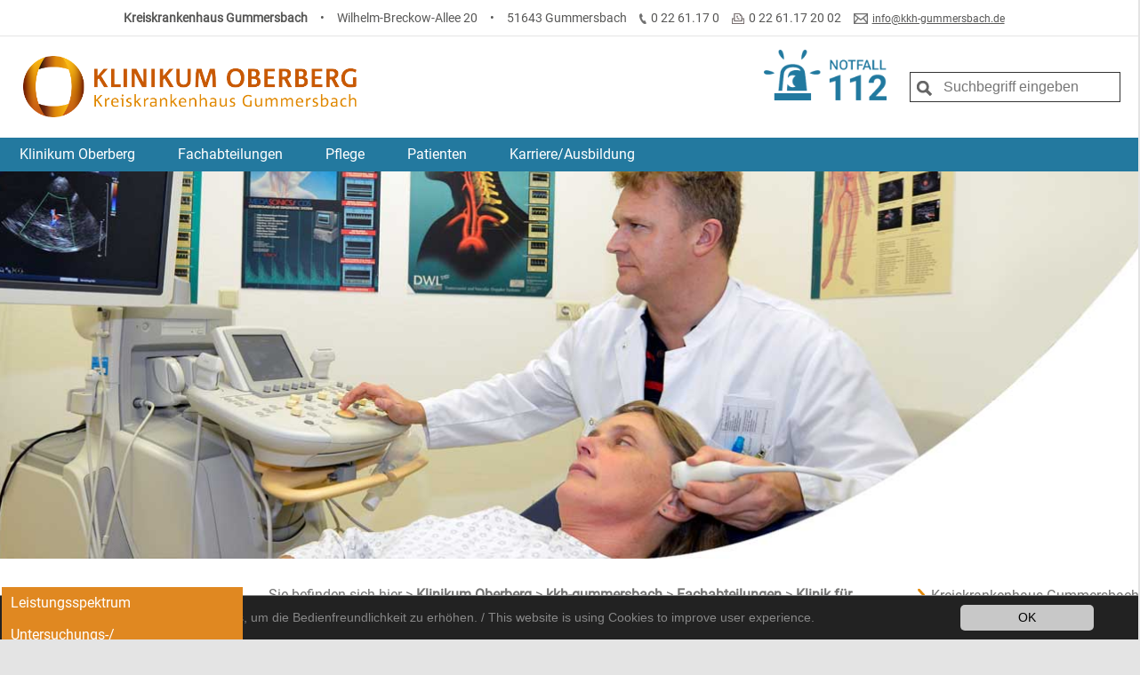

--- FILE ---
content_type: text/html; charset=utf-8
request_url: https://www.klinikum-oberberg.de/standorte/kkh-gummersbach/fachabteilungen/klinik-fuer-neurologie/weiterbildung
body_size: 9441
content:
<!DOCTYPE html>
<html lang="de">
<head>

<meta charset="utf-8">
<!-- 
	{$config.headerComment}

	This website is powered by TYPO3 - inspiring people to share!
	TYPO3 is a free open source Content Management Framework initially created by Kasper Skaarhoj and licensed under GNU/GPL.
	TYPO3 is copyright 1998-2026 of Kasper Skaarhoj. Extensions are copyright of their respective owners.
	Information and contribution at https://typo3.org/
-->

<base href="https://www.klinikum-oberberg.de/">

<title>Weiterbildung</title>
<meta http-equiv="x-ua-compatible" content="IE=edge" />
<meta name="generator" content="TYPO3 CMS" />
<meta name="viewport" content="width=device-width, initial-scale=1" />
<meta name="robots" content="index,follow" />
<meta property="og:title" content="Weiterbildung" />
<meta property="og:image" content="https://www.klinikum-oberberg.de/fileadmin/user_upload/klinik-fuer-neurologie-1.jpg" />
<meta name="twitter:card" content="summary" />
<meta name="apple-mobile-web-app-capable" content="no" />


<link rel="stylesheet" href="/typo3temp/assets/compressed/merged-c35ca11c489f7c51367e5b6abf3eb65c-36fa436697584b5a9ed41f130bd80866.css?1722457781" media="all">
<link rel="stylesheet" href="/typo3temp/assets/compressed/merged-2d0d7e6bb6dc33e184ca2052c8a5d2b3-9c9d5b3f0a9670b9ecf8d06e5c575f34.css?1713887829" media="screen">






<link rel="apple-touch-icon" sizes="120x120" href="/typo3conf/ext/klinikum_oberberg/Resources/Public/images/favicons/apple-touch-icon.png">
    <link rel="icon" type="image/png" sizes="32x32" href="/typo3conf/ext/klinikum_oberberg/Resources/Public/images/favicons/favicon-32x32.png">
    <link rel="icon" type="image/png" sizes="16x16" href="/typo3conf/ext/klinikum_oberberg/Resources/Public/images/favicons/favicon-16x16.png">
    <link rel="manifest" href="/typo3conf/ext/klinikum_oberberg/Resources/Public/images/favicons/site.webmanifest">
    <link rel="mask-icon" href="/typo3conf/ext/klinikum_oberberg/Resources/Public/images/favicons/safari-pinned-tab.svg" color="#5bbad5">
    <link rel="shortcut icon" href="/typo3conf/ext/klinikum_oberberg/Resources/Public/images/favicons/favicon.ico">
    <meta name="msapplication-TileColor" content="#da532c">
    <meta name="msapplication-config" content="/typo3conf/ext/klinikum_oberberg/Resources/Public/images/favicons/browserconfig.xml">
    <meta name="theme-color" content="#ffffff">
<link rel="canonical" href="/standorte/kkh-gummersbach/fachabteilungen/klinik-fuer-neurologie/weiterbildung"/>

<!-- This site is optimized with the Yoast SEO for TYPO3 plugin - https://yoast.com/typo3-extensions-seo/ -->
<script type="application/ld+json">[{"@context":"https:\/\/www.schema.org","@type":"BreadcrumbList","itemListElement":[{"@type":"ListItem","position":1,"item":{"@id":"\/","name":"Klinikum Oberberg"}},{"@type":"ListItem","position":2,"item":{"@id":"\/standorte","name":"Standorte"}},{"@type":"ListItem","position":3,"item":{"@id":"\/standorte\/kkh-gummersbach","name":"kkh-gummersbach"}},{"@type":"ListItem","position":4,"item":{"@id":"\/standorte\/kkh-gummersbach\/fachabteilungen","name":"Fachabteilungen"}},{"@type":"ListItem","position":5,"item":{"@id":"\/standorte\/kkh-gummersbach\/fachabteilungen\/klinik-fuer-neurologie","name":"Klinik f\u00fcr Neurologie"}},{"@type":"ListItem","position":6,"item":{"@id":"\/standorte\/kkh-gummersbach\/fachabteilungen\/klinik-fuer-neurologie\/weiterbildung","name":"Weiterbildung"}}]}]</script>
</head>
<body>

    <script>document.pageId = 1025</script>
    <div id="stickyheader">
        <div id="shinner" class="debug">
            <div class="shinner_element shinner_name">Kreiskrankenhaus Gummersbach</div>
            <div class="shinner_element shinner_bull">&bull;</div>
            <div class="shinner_element shinner_address">Wilhelm-Breckow-Allee 20</div>
            <div class="shinner_element shinner_bull">&bull;</div>
            <div class="shinner_element shinner_address2">51643 Gummersbach</div>
            <div class="shinner_element shinner_icon"><img src="fileadmin/template_oberberg/img/stickyheader/fon-icon.png"></div>
            <div class="shinner_element shinner_phone">0 22 61.17 0</div>
            <div class="shinner_element shinner_icon"><img src="fileadmin/template_oberberg/img/stickyheader/fax-icon.png"></div>
            <div class="shinner_element shinner_fax">0 22 61.17 20 02</div>
            <div class="shinner_element shinner_icon"><img src="fileadmin/template_oberberg/img/stickyheader/mail-icon.png"></div>
            <div class="shinner_element shinner_email"><a href="mailto:info@kkh-gummersbach.de">info@kkh-gummersbach.de</a></div>
        </div>
    </div>
    <div id="page-wrapper">
        <div id="header-background-image">
            
                    <img src="/fileadmin/user_upload/klinik-fuer-neurologie-1.jpg" width="1366" height="592"   alt="" >
                

            
        </div>
        <header>
            <div id="header-inner">
                <div style="display:none">
                    
                        <ul id="language_switch">
                        
                            
                                <li>
                                    <a href="/standorte/kkh-gummersbach/fachabteilungen/klinik-fuer-neurologie/weiterbildung" hreflang="de" title="Deutsch">
                                    Deutsch
                                    </a>
                                </li>
                            
                        
                        </ul>
                    
                </div>
                <div class="clearfix"></div>
                <div id="logo-left">
                    <a href="" id="mainLogoLink"><img src="fileadmin/template_oberberg/img/klinikum_logo.png" id="mainLogo"></a>
                </div>
                <div id="logo-right">
                    <div id="notfall_994_link"></div>
                    <div id="logo_112_link">
                        <a href="/notfall/">
                            <img src="fileadmin/template_oberberg/img/not_112.png">
                        </a>
                    </div>
                    <div id="newSearch">
                        <form method="post" id="tx_indexedsearch1" action="/suche/suchergebnis">
                            <div>
                                <input type="hidden" name="tx_indexedsearch_pi2[__referrer][@extension]" value="IndexedSearch">
                                <input type="hidden" name="tx_indexedsearch_pi2[__referrer][@controller]" value="Search">
                                <input type="hidden" name="tx_indexedsearch_pi2[__referrer][@action]" value="form">
                                <input type="hidden" name="tx_indexedsearch_pi2[__referrer][arguments]" value="YTowOnt9199f63e636acc0d5e14e1cb83acdd231b6673f77">
                                <input type="hidden" name="tx_indexedsearch_pi2[__referrer][@request]" value="{&quot;@extension&quot;:&quot;IndexedSearch&quot;,&quot;@controller&quot;:&quot;Search&quot;,&quot;@action&quot;:&quot;form&quot;}818bae8b5b47433cd27a5496c2b0e2f1e9e31f8f">
                                <input type="hidden" name="tx_indexedsearch_pi2[__trustedProperties]" value="{&quot;search&quot;:{&quot;_sections&quot;:1,&quot;_freeIndexUid&quot;:1,&quot;pointer&quot;:1,&quot;ext&quot;:1,&quot;searchType&quot;:1,&quot;defaultOperand&quot;:1,&quot;mediaType&quot;:1,&quot;sortOrder&quot;:1,&quot;group&quot;:1,&quot;languageUid&quot;:1,&quot;desc&quot;:1,&quot;numberOfResults&quot;:1,&quot;extendedSearch&quot;:1,&quot;sword&quot;:1}}426bfb73a60efdabd7dbed655bca303b5ef1576b">
                            </div>
                            <button type="submit"></button>
                            <input placeholder="Suchbegriff eingeben" class="tx-indexedsearch-searchbox-sword" id="sqContainerForm" type="text" name="tx_indexedsearch_pi2[search][sword]" value="">
                        </form>
                    </div>
                </div>
                <div class="clearfix"></div>
            </div>
            <nav>
                
                    <div class="menu-apppointment menu-apppointment-mobile">
                        
                                
                            
                    </div>
                
                <a id="mobile-menu-trigger" href="#">Menü
                    <span class="c-hamburger c-hamburger--htx">
                        <span>toggle menu</span>
                    </span>
                </a>
                <div id="nav-inner">
                    <div id="nav-right" style="display: none;">
                    </div>
                    <div id="nav-left">
                        <ul id="main-menu">
                            <li class="homeiconcontainer"><a href="/" title="Klinikum Oberberg">Klinikum Oberberg</a></li>
                            
                                <li data-menu-level="1" class="menu-level-1 active">
                                    <a href="/standorte/kkh-gummersbach/fachabteilungen" target="" title="Fachabteilungen">Fachabteilungen<span class="open-sub-trigger">+</span></a>
                                    
                                        <div class="menu-level-2-container">
                                            
                                                <div data-menu-level="2" class="">
                                                    <a href="/standorte/kkh-gummersbach/fachabteilungen/klinik-fuer-akut-und-notfallmedizin" target="" title="Klinik für Akut- und Notfallmedizin">Klinik für Akut- und Notfallmedizin</a>
                                                </div>
                                            
                                                <div data-menu-level="2" class="">
                                                    <a href="/standorte/kkh-gummersbach/fachabteilungen/klinik-fuer-innere-medizin-gastroenterologie-nephrologie" target="" title="Klinik für Innere Medizin, Gastroenterologie, Nephrologie">Klinik für Innere Medizin, Gastroenterologie, Nephrologie</a>
                                                </div>
                                            
                                                <div data-menu-level="2" class="">
                                                    <a href="/standorte/kkh-gummersbach/fachabteilungen/klinik-fuer-innere-medizin-onkologie-haematologie" target="" title="Klinik für Innere Medizin, Onkologie, Hämatologie">Klinik für Innere Medizin, Onkologie, Hämatologie</a>
                                                </div>
                                            
                                                <div data-menu-level="2" class="active">
                                                    <a href="/standorte/kkh-gummersbach/fachabteilungen/klinik-fuer-neurologie" target="" title="Klinik für Neurologie">Klinik für Neurologie</a>
                                                </div>
                                            
                                                <div data-menu-level="2" class="">
                                                    <a href="/standorte/kkh-gummersbach/fachabteilungen/klinik-fuer-allgemein-viszeral-und-thoraxchirurgie" target="" title="Klinik für Allgemein-, Viszeral- und Thoraxchirurgie">Klinik für Allgemein-, Viszeral- und Thoraxchirurgie</a>
                                                </div>
                                            
                                                <div data-menu-level="2" class="">
                                                    <a href="/standorte/kkh-gummersbach/fachabteilungen/klinik-fuer-gefaesschirurgie-endovaskulaere-chirurgie-und-phlebologie" target="" title="Klinik für Gefäßchirurgie, endovaskuläre Chirurgie und Phlebologie">Klinik für Gefäßchirurgie, endovaskuläre Chirurgie und Phlebologie</a>
                                                </div>
                                            
                                                <div data-menu-level="2" class="">
                                                    <a href="/standorte/kkh-gummersbach/fachabteilungen/klinik-fuer-unfallchirurgie-und-orthopaedie-hand-wirbelsaeulenchirurgie-und-sporttraumatologie" target="" title="Klinik für Unfallchirurgie und Orthopädie, Hand-, Wirbelsäulenchirurgie und  Sporttraumatologie">Klinik für Unfallchirurgie und Orthopädie, Hand-, Wirbelsäulenchirurgie und  Sporttraumatologie</a>
                                                </div>
                                            
                                                <div data-menu-level="2" class="">
                                                    <a href="/standorte/kkh-gummersbach/fachabteilungen/klinik-fuer-frauenheilkunde-und-geburtshilfe" target="" title="Klinik für Frauenheilkunde und Geburtshilfe">Klinik für Frauenheilkunde und Geburtshilfe</a>
                                                </div>
                                            
                                                <div data-menu-level="2" class="">
                                                    <a href="/standorte/kkh-gummersbach/fachabteilungen/klinik-fuer-frauenheilkunde-und-geburtshilfe/geburtshilfe" target="" title="Mutter-Kind-Zentrum">Mutter-Kind-Zentrum</a>
                                                </div>
                                            
                                                <div data-menu-level="2" class="">
                                                    <a href="/standorte/kkh-gummersbach/fachabteilungen/hand-trauma-unit" target="" title="Hand-Trauma-Unit">Hand-Trauma-Unit</a>
                                                </div>
                                            
                                                <div data-menu-level="2" class="">
                                                    <a href="/standorte/kkh-gummersbach/fachabteilungen/klinik-fuer-kinder-und-jugendmedizin" target="" title="Klinik für Kinder- und Jugendmedizin">Klinik für Kinder- und Jugendmedizin</a>
                                                </div>
                                            
                                                <div data-menu-level="2" class="">
                                                    <a href="/standorte/kkh-gummersbach/fachabteilungen/klinik-fuer-hals-nasen-ohrenheilkunde-und-plastische-gesichtschirurgie" target="" title="Klinik für Hals-Nasen-Ohrenheilkunde und plastische Gesichtschirurgie">Klinik für Hals-Nasen-Ohrenheilkunde und plastische Gesichtschirurgie</a>
                                                </div>
                                            
                                                <div data-menu-level="2" class="">
                                                    <a href="/standorte/kkh-gummersbach/fachabteilungen/klinik-fuer-strahlenheilkunde-und-radioonkologie" target="" title="Klinik für Strahlenheilkunde und Radioonkologie">Klinik für Strahlenheilkunde und Radioonkologie</a>
                                                </div>
                                            
                                                <div data-menu-level="2" class="">
                                                    <a href="/standorte/kkh-gummersbach/fachabteilungen/klinik-fuer-anaesthesie-intensivmedizin-notfallmedizin-und-schmerztherapie" target="" title="Klinik für Anästhesie, Intensivmedizin, Notfallmedizin und Schmerztherapie">Klinik für Anästhesie, Intensivmedizin, Notfallmedizin und Schmerztherapie</a>
                                                </div>
                                            
                                                <div data-menu-level="2" class="">
                                                    <a href="/standorte/kkh-gummersbach/fachabteilungen/klinik-fuer-allgemein-und-gerontopsychiatrie" target="" title="Klinik für Allgemein- und Gerontopsychiatrie">Klinik für Allgemein- und Gerontopsychiatrie</a>
                                                </div>
                                            
                                                <div data-menu-level="2" class="">
                                                    <a href="/standorte/kkh-gummersbach/fachabteilungen/institut-fuer-radiologie" target="" title="Institut für Radiologie">Institut für Radiologie</a>
                                                </div>
                                            
                                                <div data-menu-level="2" class="">
                                                    <a href="/standorte/kkh-gummersbach/fachabteilungen/institut-fuer-pathologie" target="" title="Institut für Pathologie">Institut für Pathologie</a>
                                                </div>
                                            
                                                <div data-menu-level="2" class="">
                                                    <a href="/standorte/kkh-gummersbach/fachabteilungen/belegabteilung-fuer-augenheilkunde" target="" title="Belegabteilung für Augenheilkunde">Belegabteilung für Augenheilkunde</a>
                                                </div>
                                            
                                                <div data-menu-level="2" class="">
                                                    <a href="/standorte/kkh-gummersbach/fachabteilungen/onkologisches-zentrum-oberberg" target="" title="Onkologisches Zentrum Oberberg">Onkologisches Zentrum Oberberg</a>
                                                </div>
                                            
                                                <div data-menu-level="2" class="">
                                                    <a href="/standorte/kkh-gummersbach/fachabteilungen/klinik-fuer-akut-und-notfallmedizin" target="" title="Zentrale Notaufnahme (ZNA)">Zentrale Notaufnahme (ZNA)</a>
                                                </div>
                                            
                                                <div data-menu-level="2" class="">
                                                    <a href="/standorte/kkh-gummersbach/fachabteilungen/schilddruesenzentrum" target="" title="Schilddrüsenzentrum">Schilddrüsenzentrum</a>
                                                </div>
                                            
                                                <div data-menu-level="2" class="">
                                                    <a href="/standorte/kkh-gummersbach/fachabteilungen/zentrum-fuer-altersmedizin" target="" title="Zentrum für Altersmedizin">Zentrum für Altersmedizin</a>
                                                </div>
                                            
                                                <div data-menu-level="2" class="">
                                                    <a href="/standorte/kkh-gummersbach/fachabteilungen/myastheniezentrum" target="" title="Myastheniezentrum">Myastheniezentrum</a>
                                                </div>
                                            
                                                <div data-menu-level="2" class="">
                                                    <a href="/standorte/kkh-gummersbach/fachabteilungen/klinik-fuer-kinder-und-jugendmedizin/sozialpaediatrisches-zentrum" target="" title="Sozialpädiatrisches Zentrum">Sozialpädiatrisches Zentrum</a>
                                                </div>
                                            
                                        </div>
                                    
                                </li>
                            
                                <li data-menu-level="1" class="menu-level-1 ">
                                    <a href="/standorte/kkh-gummersbach/pflege" target="" title="Pflege">Pflege<span class="open-sub-trigger">+</span></a>
                                    
                                        <div class="menu-level-2-container">
                                            
                                                <div data-menu-level="2" class="">
                                                    <a href="/standorte/kkh-gummersbach/pflege/pflegedirektion" target="" title="Pflegedirektion">Pflegedirektion</a>
                                                </div>
                                            
                                                <div data-menu-level="2" class="">
                                                    <a href="/standorte/kkh-gummersbach/pflege/anaesthesie-/-op" target="" title="Anästhesie / OP">Anästhesie / OP</a>
                                                </div>
                                            
                                                <div data-menu-level="2" class="">
                                                    <a href="/standorte/kkh-gummersbach/pflege/pflegedienst" target="" title="Pflegedienst">Pflegedienst</a>
                                                </div>
                                            
                                        </div>
                                    
                                </li>
                            
                                <li data-menu-level="1" class="menu-level-1 ">
                                    <a href="/standorte/kkh-gummersbach/patienten" target="" title="Patienten">Patienten<span class="open-sub-trigger">+</span></a>
                                    
                                        <div class="menu-level-2-container">
                                            
                                                <div data-menu-level="2" class="">
                                                    <a href="/standorte/kkh-gummersbach/patienten/elektivzentrum" target="" title="Elektivzentrum">Elektivzentrum</a>
                                                </div>
                                            
                                                <div data-menu-level="2" class="">
                                                    <a href="/standorte/kkh-gummersbach/patienten/apotheke" target="" title="Apotheke">Apotheke</a>
                                                </div>
                                            
                                                <div data-menu-level="2" class="">
                                                    <a href="/standorte/kkh-gummersbach/patienten/cafe-und-kiosk" target="" title="Café und Kiosk">Café und Kiosk</a>
                                                </div>
                                            
                                                <div data-menu-level="2" class="">
                                                    <a href="/standorte/kkh-gummersbach/patienten/ernaehrungsberatung" target="" title="Ernährungsberatung">Ernährungsberatung</a>
                                                </div>
                                            
                                                <div data-menu-level="2" class="">
                                                    <a href="/standorte/kkh-gummersbach/patienten/hospizdienst" target="" title="Hospizdienst">Hospizdienst</a>
                                                </div>
                                            
                                                <div data-menu-level="2" class="">
                                                    <a href="/standorte/kkh-gummersbach/patienten/kontakt" target="" title="Kontakt">Kontakt</a>
                                                </div>
                                            
                                                <div data-menu-level="2" class="">
                                                    <a href="/standorte/kkh-gummersbach/patienten/parken" target="" title="Parken">Parken</a>
                                                </div>
                                            
                                                <div data-menu-level="2" class="">
                                                    <a href="/patienten/patientenzufriedenheit" target="" title="Patientenzufriedenheit">Patientenzufriedenheit</a>
                                                </div>
                                            
                                                <div data-menu-level="2" class="">
                                                    <a href="/standorte/kkh-gummersbach/patienten/patientenleitstelle" target="" title="Patientenleitstelle">Patientenleitstelle</a>
                                                </div>
                                            
                                                <div data-menu-level="2" class="">
                                                    <a href="/standorte/kkh-gummersbach/patienten/schmerzdienst" target="" title="Schmerzdienst">Schmerzdienst</a>
                                                </div>
                                            
                                                <div data-menu-level="2" class="">
                                                    <a href="/standorte/kkh-gummersbach/patienten/seelsorge" target="" title="Seelsorge">Seelsorge</a>
                                                </div>
                                            
                                                <div data-menu-level="2" class="">
                                                    <a href="/standorte/kkh-gummersbach/patienten/entlassmanagement" target="" title="Entlassmanagement">Entlassmanagement</a>
                                                </div>
                                            
                                                <div data-menu-level="2" class="">
                                                    <a href="/standorte/kkh-gummersbach/patienten/wahlleistungen" target="" title="Wahlleistungen">Wahlleistungen</a>
                                                </div>
                                            
                                                <div data-menu-level="2" class="">
                                                    <a href="/standorte/kkh-gummersbach/patienten/wundversorgung" target="" title="Wundversorgung">Wundversorgung</a>
                                                </div>
                                            
                                                <div data-menu-level="2" class="">
                                                    <a href="/standorte/kkh-gummersbach/patienten/faqs" target="" title="FAQs">FAQs</a>
                                                </div>
                                            
                                        </div>
                                    
                                </li>
                            
                                <li data-menu-level="1" class="menu-level-1 ">
                                    <a href="/karriereausbildung" target="" title="Karriere/Ausbildung">Karriere/Ausbildung<span class="open-sub-trigger">+</span></a>
                                    
                                        <div class="menu-level-2-container">
                                            
                                                <div data-menu-level="2" class="">
                                                    <a href="/karriereausbildung/stellenangebote" target="" title="Stellenangebote">Stellenangebote</a>
                                                </div>
                                            
                                                <div data-menu-level="2" class="">
                                                    <a href="/karriereausbildung/ausbildung" target="" title="Ausbildungsangebote IT, Verwaltung">Ausbildungsangebote IT, Verwaltung</a>
                                                </div>
                                            
                                                <div data-menu-level="2" class="">
                                                    <a href="/karriereausbildung/bundesfeiwilligendienst-bufdi" target="" title="Bufdi, FSJ, Praktika">Bufdi, FSJ, Praktika</a>
                                                </div>
                                            
                                                <div data-menu-level="2" class="">
                                                    <a href="/karriereausbildung/initiativbewerbung" target="" title="Initiativbewerbung">Initiativbewerbung</a>
                                                </div>
                                            
                                                <div data-menu-level="2" class="">
                                                    <a href="/karriereausbildung/pj-studenten-famulanten-stipendiate" target="" title="Medizinstudenten, Famulanten, Stipendiate">Medizinstudenten, Famulanten, Stipendiate</a>
                                                </div>
                                            
                                                <div data-menu-level="2" class="">
                                                    <a href="https://www.gbz-oberberg.de/" target="" title="GBZ - Gesundheits- und Bildungszentrum">GBZ - Gesundheits- und Bildungszentrum</a>
                                                </div>
                                            
                                        </div>
                                    
                                </li>
                            
                            <li class="menu-level-1 menu-notfall">
                                <a href="/notfall" title="Notfall">
                                    <svg version="1.1" id="Ebene_1" xmlns="http://www.w3.org/2000/svg" xmlns:xlink="http://www.w3.org/1999/xlink" x="0px" y="0px" viewBox="0 0 74 74" xml:space="preserve">
                                    <style type="text/css">
                                        .st0{clip-path:url(#SVGID_00000101790837743649027850000014878813424576819118_);fill:#FFFFFF;}
                                    </style>
                                    <g>
                                        <defs>
                                            <rect id="SVGID_1_" x="5.9" y="9.2" width="63.1" height="56.7"/>
                                        </defs>
                                        <clipPath id="SVGID_00000094620335032233641870000006477337943035361715_">
                                            <use xlink:href="#SVGID_1_"  style="overflow:visible;"/>
                                        </clipPath>
                                        <path style="clip-path:url(#SVGID_00000094620335032233641870000006477337943035361715_);fill:#FFFFFF;" d="M58.1,58H16.7v7.9h41.4
                                            V58z M17.4,35.5c0,0-4.8-3.2-7.7-3.6c-2.8-0.4-3.7,0.9-3.9,2C5.7,35,6.2,36.5,9,36.9C11.8,37.3,17.4,35.5,17.4,35.5 M27.3,20.1
                                            c0,0,0.2-5.8-0.9-8.4c-1.1-2.6-2.7-2.7-3.7-2.3c-1,0.4-2,1.6-0.9,4.2C23,16.2,27.3,20.1,27.3,20.1 M37.3,25.2
                                            c-12.8,0-13.7,9.2-13.7,9.2l-2,20.9h3.8l1.4-18c0,0,0.6-8.5,10.4-8.5c4.6,0,7.2,1.9,8.6,4c-1.1-0.4-2.4-0.6-3.9-0.6
                                            c-9.3,0-9.9,8-9.9,8l0,0c1.3-1.4,3.1-2.4,5.2-2.4c1.3,0,2.5,0.4,3.5,1c-2,1.2-3.4,3.4-3.4,5.9c0,2.5,1.4,4.7,3.4,5.9
                                            c-1,0.6-2.2,1-3.5,1c-2.5,0-4.6-1.3-5.8-3.2l-0.5,7h6.4H53l-2-20.9C51,34.4,50.2,25.2,37.3,25.2 M52.9,13.6C54,11,53,9.8,52,9.4
                                            c-1-0.4-2.6-0.3-3.7,2.3c-1.1,2.6-0.9,8.4-0.9,8.4S51.8,16.2,52.9,13.6 M68.9,33.9c-0.1-1.1-1-2.4-3.9-2c-2.8,0.4-7.7,3.6-7.7,3.6
                                            s5.5,1.7,8.3,1.3C68.6,36.5,69.1,35,68.9,33.9"/>
                                    </g>
                                    </svg>
                                    Notfall 112
                                </a>
                            </li>
                        </ul>
                    </div>
                    <div class="clearfix"></div>
                    
                        <div class="menu-apppointment">
                            
                                    
                                
                        </div>
                    
                </div>
            </nav>
            <div id="hero-image">
            </div>
        </header>
        <div id="page">
            
            
                <div id="newSubMenuTrigger">
                    <span class="c-hamburger c-hamburger--htx">
                        <span>toggle menu</span>
                    </span>
                    <div class="newSubMenuTriggerInner">Submen&uuml; &ouml;ffnen</div>
                </div>
                <div id="newSubMenu">
                    <div class="submenu"><div class="submenuitem"><a href="/standorte/kkh-gummersbach/fachabteilungen/klinik-fuer-neurologie/leistungsspektrum">Leistungsspektrum</a></div><div class="submenuitem"><a href="/standorte/kkh-gummersbach/fachabteilungen/klinik-fuer-neurologie/untersuchungs-behandlungsverfahren">Untersuchungs-/ Behandlungsverfahren</a></div><div class="submenuitem"><a href="/standorte/kkh-gummersbach/fachabteilungen/klinik-fuer-neurologie/team">Team</a></div><div class="submenuitem"><a href="/standorte/kkh-gummersbach/fachabteilungen/klinik-fuer-neurologie/myastheniezentrum">Myastheniezentrum</a></div><div class="submenuitem"><a href="/standorte/kkh-gummersbach/fachabteilungen/klinik-fuer-neurologie/schlaganfallinitiative">Schlaganfallinitiative</a></div><div class="submenu2"><div class="submenuitem2"><a href="/standorte/kkh-gummersbach/fachabteilungen/klinik-fuer-neurologie/schlaganfallinitiative/der-schlaganfall">Der Schlaganfall</a></div><div class="submenuitem2"><a href="/standorte/kkh-gummersbach/fachabteilungen/klinik-fuer-neurologie/schlaganfallinitiative/symptome">Symptome</a></div><div class="submenuitem2"><a href="/standorte/kkh-gummersbach/fachabteilungen/klinik-fuer-neurologie/schlaganfallinitiative/erste-hilfe">Erste Hilfe</a></div><div class="submenuitem2"><a href="/standorte/kkh-gummersbach/fachabteilungen/klinik-fuer-neurologie/schlaganfallinitiative/vorsorge">Vorsorge</a></div><div class="submenuitem2"><a href="/standorte/kkh-gummersbach/fachabteilungen/klinik-fuer-neurologie/schlaganfallinitiative/behandlung">Behandlung</a></div><div class="submenuitem2"><a href="/standorte/kkh-gummersbach/fachabteilungen/klinik-fuer-neurologie/schlaganfallinitiative/initiative">Initiative</a></div></div><div class="submenuitem"><a href="/standorte/kkh-gummersbach/fachabteilungen/klinik-fuer-neurologie/sprechstunden">Sprechstunden</a></div><div class="submenuitem actsubmenu"><a href="/standorte/kkh-gummersbach/fachabteilungen/klinik-fuer-neurologie/weiterbildung">Weiterbildung</a></div><div class="submenuitem"><a href="/standorte/kkh-gummersbach/fachabteilungen/klinik-fuer-neurologie/fortbildung">Fortbildung</a></div><div class="submenuitem"><a href="/standorte/kkh-gummersbach/fachabteilungen/klinik-fuer-neurologie/pj-studenten">PJ-Studenten</a></div><div class="submenuitem"><a href="/standorte/kkh-gummersbach/fachabteilungen/klinik-fuer-neurologie/selbsthilfegruppen">Selbsthilfegruppen</a></div></div>
                </div>
            

            <div id="content">
                <div id="titel-breadcrumb-wrapper">
                    <div id="breadcrumbs">Sie befinden sich hier >
                        
                            
                                
                                
                                        <a class="breadcrumb-link" href="/" title="Klinikum Oberberg">
                                            Klinikum Oberberg
                                        </a>
                                    
                            
                                 > 
                                
                                        <a class="breadcrumb-link" href="/standorte/kkh-gummersbach" title="kkh-gummersbach">
                                            kkh-gummersbach
                                        </a>
                                    
                            
                                 > 
                                
                                        <a class="breadcrumb-link" href="/standorte/kkh-gummersbach/fachabteilungen" title="Fachabteilungen">
                                            Fachabteilungen
                                        </a>
                                    
                            
                                 > 
                                
                                        <a class="breadcrumb-link" href="/standorte/kkh-gummersbach/fachabteilungen/klinik-fuer-neurologie" title="Klinik für Neurologie">
                                            Klinik für Neurologie
                                        </a>
                                    
                            
                                 > 
                                
                                        <a class="breadcrumb-link" href="/standorte/kkh-gummersbach/fachabteilungen/klinik-fuer-neurologie/weiterbildung" title="Weiterbildung">
                                            Weiterbildung
                                        </a>
                                    
                            
                        
                    </div>
                    <h1 id="page-title">
                        
                        Weiterbildung
                        
                    </h1>
                </div>
                
    

            <div id="c5843" class="frame frame-default frame-type-textpic frame-layout-0">
                
                
                    



                
                

    
        

    
        <header>
            

    
            
                

    
            <h2 class="">
                Strukturierte Weiterbildung 
            </h2>
        



            
        



            



            



        </header>
    



    


                

    <div class="ce-textpic ce-center ce-above">
        
            



        

        
                <div class="ce-bodytext">
                    
                    <p><img height="200" src="/fileadmin/_processed_/2/f/csm_Neurologie_Weiterbildung_Labor_web_6cb12fb67a.jpg" title="Auch die Liquorzytologie ist fester Bestandteil der Facharztausbildung in der Klinik für Neurologie." width="300" loading="lazy"></p>
<p>Der Chefarzt der Abteilung, Prof. Dr. Franz Blaes&nbsp;ist zur <strong>vollen Weiterbildung in Neurologie</strong> ermächtigt. Weiterhin besteht die Möglichkeit, die <strong>Zusatzweiterbildungen Intensivmedizin und&nbsp; Geriatrie</strong> zu erwerben.</p>
<p>Ein <strong>Ausbildungscurriculum</strong> sorgt für eine strukturierte Weiterbildung, die alle notwendigen Einsätze und das Erlernen der entsprechenden Untersuchungstechniken und Behandlungen umfasst. Neben der Neurosonologie und der EEG-Ausbildung liegt ein Schwerpunkt in der neurophysiologischen Ausbildung. Eine regelmäßige Rotation wird durchgeführt.</p>
<p>Weiterhin finden regelmäßige <a href="https://www.klinikum-oberberg.de/standorte/kkh-gummersbach/fachabteilungen/klinik-fuer-neurologie/fortbildung" target="_blank">interne Fortbildungen</a> statt, auch der Besuch externer Fortbildungen wird von der Klinik unterstützt.</p>
<p>Das Psychiatriejahr im Rahmen der Facharztweiterbildung Neurologie kann ebenfalls in unserem Haus absolviert werden.</p>
<p><img height="200" src="/fileadmin/_processed_/f/6/csm_Neurologie_Weiterbildung_Fussmessung_web_109e02070b.jpg" title="Neurophysiologische Ausbildung. Für die unsere Assistenten oft das „Sahnehäubchen“ der neurologischen Facharztausbildung. Wir legen sehr viel Wert darauf, dass jeder angehende Facharzt nicht nur die Befundung, sondern auch die Durchführung aller neurophysiologischer Methoden erlernt." width="300" loading="lazy"></p>
                </div>
            

        
    </div>


                
                    



                
                
                    



                
            </div>

        


            </div>
            <div id="sidebar">
                <div id="sidebarcontent">
                    <div id='standort-list-sub'>
                        <ul>
                            <li><a href="/standorte/kkh-gummersbach">Kreiskrankenhaus Gummersbach</a></li>
                            <li><a href="/standorte/kreiskrankenhaus-waldbroel">Kreiskrankenhaus Waldbröl</a></li>
                            <li><a href="/standorte/zsg-zentrum-fuer-seelische-gesundheit-klinik-marienheide">ZSG - Zentrum für seelische Gesundheit Klinik Marienheide</a></li>
                            <li><a href="/standorte/psk-psychosomatische-klinik-bergisch-land">PSK - Psychosomatische Klinik Bergisch Land</a></li>
                            <li><a href="/standorte/rpp-gesellschaft-fuer-rehabilitation-praevention-und-pflege">RPP - Gesellschaft für Rehabilitation, Prävention und Pflege</a></li>
                            <li><a href="https://www.gbz-oberberg.de/">GBZ - Gesundheits- und Bildungszentrum</a></li>
                            <li><a href="/standorte/mvz-medizinisches-versorgungszentrum-oberberg-gmbh">MVZ – Medizinisches Versorgungszentrum Oberberg</a></li>
                        </ul>
                    </div>
                    
                            
		<div class="personal-content personal-content-last"> 
	 
    <div class="personal-content-image">
        <img src="/fileadmin/user_upload/Prof_Blaes_web_06.jpg" width="200" height="135"   alt="" >
    </div>
    <div class="personal-content-details">
        <div class="personal-content-name">Klinikdirektor</div>
        <div class="personal-content-position">Chefarzt Prof. Dr. med. Franz Blaes</div>
        
				<div class="personal-content-phone-link-container"><a class="personal-content-phone-link" href="tel:+492261171545(TerminvergabennurtelefonischnichtperMailmöglich)">02261.171545 (Terminvergaben nur telefonisch - nicht per Mail - möglich)</a></div>
			
         
				<div><a class="personal-content-mail-link" href="mailto:neurologie.sekretariat@klinikum-oberberg.de ">Mail schreiben</a></div> 
			   
		   
		   
    </div>
</div>

		<div class="clearfix"></div> 
	 
    

            <div id="c5847" class="frame frame-default frame-type-textpic frame-layout-0">
                
                
                    



                
                

    
        

    
        <header>
            

    
            
                

    
            <h2 class="">
                Zertifiziertes Myasthenie Zentrum
            </h2>
        



            
        



            



            



        </header>
    



    


                

    <div class="ce-textpic ce-left ce-above">
        
            

    <div class="ce-gallery" data-ce-columns="1" data-ce-images="1">
        
        
            <div class="ce-row">
                
                    
                        <div class="ce-column">
                            

        
<figure class="image">
    
            
                    
<img class="image-embed-item" src="/fileadmin/user_upload/QM/Zertifikate/220814_iMZ_Untertitel_web.jpg" width="200" height="100" loading="lazy" alt="" />


                
        
    
</figure>


    


                        </div>
                    
                
            </div>
        
        
    </div>



        

        
                
            

        
    </div>


                
                    



                
                
                    



                
            </div>

        


    

            <div id="c6198" class="frame frame-default frame-type-textpic frame-layout-0 frame-space-before-medium">
                
                
                    



                
                

    
        

    



    


                

    <div class="ce-textpic ce-left ce-above">
        
            

    <div class="ce-gallery" data-ce-columns="1" data-ce-images="1">
        
        
            <div class="ce-row">
                
                    
                        <div class="ce-column">
                            

        
<figure class="image">
    
            
                    
<img class="image-embed-item" src="/fileadmin/user_upload/QM/Zertifikate/TR-Testmark_9000031454_DE_CMYK_without-QR-Code.jpg_web.jpg" width="220" height="111" loading="lazy" alt="" />


                
        
    
</figure>


    


                        </div>
                    
                
            </div>
        
        
    </div>



        

        
                
            

        
    </div>


                
                    



                
                
                    



                
            </div>

        


                        
                </div>
            </div>
        </div>
        <div id="controls">
            <div class="controls-item">
                <a href="javascript:window.print();">
                    <img src="fileadmin/template_oberberg/img/footer_print.jpg" /> Seite Drucken
                </a>
            </div>
            <div class="controls-item">
                <a href="#" id="share-link">
                    <img src="fileadmin/template_oberberg/img/footer_env.jpg" /> Verschicken
                </a>
            </div>
            <div class="controls-item">
                <a href="javascript:addBookmark();">
                    <img src="fileadmin/template_oberberg/img/footer_star.jpg" /> Merken
                </a>
            </div>
        </div>

        <footer>
    <div id="footer-inner">
        
            <div class="footer-inner-block">
                <h3>
                    <a href="/einrichtungen" target="" title="Einrichtungen">
                        Einrichtungen
                    </a>
                </h3>
                
                    <ul class="footer-block-list">
                        
                            <li>
                                <a href="/standorte/kkh-gummersbach" target="" title="Kreiskrankenhaus Gummersbach">
                                    Kreiskrankenhaus Gummersbach
                                </a>
                            </li>
                        
                            <li>
                                <a href="/standorte/kreiskrankenhaus-waldbroel" target="" title="Kreiskrankenhaus Waldbröl">
                                    Kreiskrankenhaus Waldbröl
                                </a>
                            </li>
                        
                            <li>
                                <a href="/standorte/zsg-zentrum-fuer-seelische-gesundheit-klinik-marienheide" target="" title="ZSG – Zentrum für Seelische Gesundheit Klinik Marienheide">
                                    ZSG – Zentrum für Seelische Gesundheit Klinik Marienheide
                                </a>
                            </li>
                        
                            <li>
                                <a href="/standorte/psk-psychosomatische-klinik-bergisch-land" target="" title="PSK – Psychosomatische Klinik Bergisch Land">
                                    PSK – Psychosomatische Klinik Bergisch Land
                                </a>
                            </li>
                        
                            <li>
                                <a href="/standorte/rpp-gesellschaft-fuer-rehabilitation-praevention-und-pflege" target="" title="RPP – Gesellschaft für Rehabilitation, Prävention und Pflege">
                                    RPP – Gesellschaft für Rehabilitation, Prävention und Pflege
                                </a>
                            </li>
                        
                            <li>
                                <a href="/standorte/mvz-medizinisches-versorgungszentrum-oberberg-gmbh" target="" title="MVZ – Medizinisches Versorgungszentrum Oberberg">
                                    MVZ – Medizinisches Versorgungszentrum Oberberg
                                </a>
                            </li>
                        
                            <li>
                                <a href="https://www.gbz-oberberg.de/" target="" title="GBZ – Gesundheits- und Bildungszentrum">
                                    GBZ – Gesundheits- und Bildungszentrum
                                </a>
                            </li>
                        
                    </ul>
                
            </div>
        
            <div class="footer-inner-block">
                <h3>
                    <a href="/ueber-uns" target="" title="Über uns">
                        Über uns
                    </a>
                </h3>
                
                    <ul class="footer-block-list">
                        
                            <li>
                                <a href="/ueber-uns/organisation" target="" title="Organisation">
                                    Organisation
                                </a>
                            </li>
                        
                            <li>
                                <a href="/ueber-uns/unser-leitbild" target="" title="Unser Leitbild">
                                    Unser Leitbild
                                </a>
                            </li>
                        
                            <li>
                                <a href="/ueber-uns/geschaeftsfuehrung" target="" title="Geschäftsführung">
                                    Geschäftsführung
                                </a>
                            </li>
                        
                            <li>
                                <a href="https://filebox.klinikum-oberberg.de/accounts/login/?next=/" target="_blank" title="Gremienportal">
                                    Gremienportal
                                </a>
                            </li>
                        
                            <li>
                                <a href="/ueber-uns/betriebsleitung" target="" title="Betriebsleitung">
                                    Betriebsleitung
                                </a>
                            </li>
                        
                            <li>
                                <a href="/ueber-uns/pflegedirektion" target="" title="Pflegedirektion">
                                    Pflegedirektion
                                </a>
                            </li>
                        
                            <li>
                                <a href="/ueber-uns/verwaltung" target="" title="Verwaltung">
                                    Verwaltung
                                </a>
                            </li>
                        
                            <li>
                                <a href="/ueber-uns/apotheke" target="" title="Apotheke">
                                    Apotheke
                                </a>
                            </li>
                        
                            <li>
                                <a href="/ueber-uns/hygiene" target="" title="Hygiene">
                                    Hygiene
                                </a>
                            </li>
                        
                            <li>
                                <a href="/ueber-uns/nachhaltigkeit" target="" title="Nachhaltigkeit">
                                    Nachhaltigkeit
                                </a>
                            </li>
                        
                            <li>
                                <a href="/ueber-uns/presse" target="" title="Presse">
                                    Presse
                                </a>
                            </li>
                        
                            <li>
                                <a href="/ueber-uns/veranstaltungen" target="" title="Veranstaltungen">
                                    Veranstaltungen
                                </a>
                            </li>
                        
                            <li>
                                <a href="/ueber-uns/zertifikate" target="" title="Zertifikate">
                                    Zertifikate
                                </a>
                            </li>
                        
                            <li>
                                <a href="/ueber-uns/sicherheit-medizinprodukte" target="" title="Sicherheit Medizinprodukte">
                                    Sicherheit Medizinprodukte
                                </a>
                            </li>
                        
                            <li>
                                <a href="/ueber-uns/datenschutzbeauftragte-r" target="" title="Datenschutzbeauftragte/r">
                                    Datenschutzbeauftragte/r
                                </a>
                            </li>
                        
                            <li>
                                <a href="/ueber-uns/kinderbetreuung" target="" title="Kinderbetreuung">
                                    Kinderbetreuung
                                </a>
                            </li>
                        
                    </ul>
                
            </div>
        
            <div class="footer-inner-block">
                <h3>
                    <a href="/patienten" target="" title="Patienten">
                        Patienten
                    </a>
                </h3>
                
                    <ul class="footer-block-list">
                        
                            <li>
                                <a href="/patienten/besuchsregelungen" target="" title="Besuchsregelungen">
                                    Besuchsregelungen
                                </a>
                            </li>
                        
                            <li>
                                <a href="/patienten/hygienekonzept" target="" title="Hygienekonzept">
                                    Hygienekonzept
                                </a>
                            </li>
                        
                            <li>
                                <a href="/patienten/was-muss-ich-mitbringen" target="" title="Was muss ich mitbringen?">
                                    Was muss ich mitbringen?
                                </a>
                            </li>
                        
                            <li>
                                <a href="/patienten/wahlleistungen" target="" title="Wahlleistungen">
                                    Wahlleistungen
                                </a>
                            </li>
                        
                            <li>
                                <a href="/patienten/internetzugang" target="" title="Internetzugang">
                                    Internetzugang
                                </a>
                            </li>
                        
                            <li>
                                <a href="/patienten/parken" target="" title="Parken">
                                    Parken
                                </a>
                            </li>
                        
                            <li>
                                <a href="/patienten/patientenzufriedenheit" target="" title="Patientenzufriedenheit">
                                    Patientenzufriedenheit
                                </a>
                            </li>
                        
                            <li>
                                <a href="/patienten/hospizdienst" target="" title="Hospizdienst">
                                    Hospizdienst
                                </a>
                            </li>
                        
                            <li>
                                <a href="/patienten/familiale-pflege" target="" title="Familiale Pflege">
                                    Familiale Pflege
                                </a>
                            </li>
                        
                            <li>
                                <a href="/patienten/pflege" target="" title="Pflege">
                                    Pflege
                                </a>
                            </li>
                        
                            <li>
                                <a href="/patienten/schmerzmanagement" target="" title="Schmerzmanagement">
                                    Schmerzmanagement
                                </a>
                            </li>
                        
                            <li>
                                <a href="/patienten/gruene-damen-und-herren" target="" title="Grüne Damen und Herren">
                                    Grüne Damen und Herren
                                </a>
                            </li>
                        
                            <li>
                                <a href="/patienten/unterstuetzer-spenden" target="" title="Unterstützer/Spenden">
                                    Unterstützer/Spenden
                                </a>
                            </li>
                        
                            <li>
                                <a href="/patienten/anzeigenunabhaengige-spurensicherung" target="" title="Anzeigenunabhängige Spurensicherung">
                                    Anzeigenunabhängige Spurensicherung
                                </a>
                            </li>
                        
                    </ul>
                
            </div>
        
            <div class="footer-inner-block">
                <h3>
                    <a href="/karriereausbildung" target="" title="Karriere/Ausbildung">
                        Karriere/Ausbildung
                    </a>
                </h3>
                
                    <ul class="footer-block-list">
                        
                            <li>
                                <a href="/karriereausbildung/stellenangebote" target="" title="Stellenangebote">
                                    Stellenangebote
                                </a>
                            </li>
                        
                            <li>
                                <a href="/karriereausbildung/ausbildung" target="" title="Ausbildung">
                                    Ausbildung
                                </a>
                            </li>
                        
                            <li>
                                <a href="/karriereausbildung/bundesfeiwilligendienst-bufdi" target="" title="Bundesfeiwilligendienst (Bufdi)">
                                    Bundesfeiwilligendienst (Bufdi)
                                </a>
                            </li>
                        
                            <li>
                                <a href="/karriereausbildung/freiwilliges-soziales-jahr-fsj" target="" title="Freiwilliges Soziales Jahr (FSJ)">
                                    Freiwilliges Soziales Jahr (FSJ)
                                </a>
                            </li>
                        
                            <li>
                                <a href="/karriereausbildung/praktikum" target="" title="Praktikum">
                                    Praktikum
                                </a>
                            </li>
                        
                            <li>
                                <a href="/karriereausbildung/initiativbewerbung" target="" title="Initiativbewerbung">
                                    Initiativbewerbung
                                </a>
                            </li>
                        
                            <li>
                                <a href="/karriereausbildung/pj-studenten-famulanten-stipendiate" target="" title="PJ-Studenten, Famulanten, Stipendiate">
                                    PJ-Studenten, Famulanten, Stipendiate
                                </a>
                            </li>
                        
                            <li>
                                <a href="/karriereausbildung/psychologische-psychotherapeutinnen-in-ausbildung-pia" target="" title="Psychologische PsychotherapeutInnen in Ausbildung (PiA)">
                                    Psychologische PsychotherapeutInnen in Ausbildung (PiA)
                                </a>
                            </li>
                        
                            <li>
                                <a href="https://www.gbz-oberberg.de/" target="" title="GBZ - Gesundheits- und Bildungszentrum">
                                    GBZ - Gesundheits- und Bildungszentrum
                                </a>
                            </li>
                        
                    </ul>
                
            </div>
        
        <div class="footer-inner-block last">
            <div id="footer-contact-box">
                <ul>
                    <li><a href="/kontakt">Kontakt</a></li>
                    <li><a href="/ueber-uns/presse">Presse</a></li>
                    <li><a href="/impressum">Impressum</a></li>
                    <li><a href="/datenschutz-privacy-policy">Datenschutz</a></li>
                    <li><a href="/sitemap">Sitemap</a></li>
                </ul>
            </div>
            <div>
                <img class="zertifikat" alt="ISO 9001:2015" src="/fileadmin/user_upload/ManagementSystem/TR-Testmark_9000031454_DE_CMYK_without-QR-Code.png" />
                <img class="zertifikat" alt="QM Akutschmerztherapie" src="/fileadmin/user_upload/QM/Zertifikate/TR-Testmark_9000031454_DE_CMYK_without-QR-Code.png" />
            </div>

            <div class="socialicons">
                <div>
                    <a href="https://www.facebook.com/Klinikum-Oberberg-414939922198240/?rf=380364652051481" target=_blank>
                        <img src="/fileadmin/template_oberberg/img/FB_icon.png">
                    </a>
                </div>

                <div>
                    <a href="https://www.instagram.com/klinikumoberberg/" target=_blank>
                        <img src="/fileadmin/template_oberberg/img/Instagram_logo_2016.svg">
                    </a>
                </div>
            </div>

        </div>
        <div class="clearfix"></div>
        <div id="footer-bottom">
            <ul>
                <li>&copy; 2026 Klinikum Oberberg</li>
                <li>Wilhelm-Breckow-Allee 20</li>
                <li>51643 Gummersbach</li>
                <li>Tel.: <a href="tel:+492261170">0 22 61.17 0</a></li>
                <li>E-Mail: <a href="mailto:info@klinikum-oberberg.de">info@klinikum-oberberg.de</a></li>
            </ul>
        </div>
    </div>
</footer>
    </div>



  <script>
    window.cookieconsent_options = {
      expiryDays: 365,
      
      dismiss: 'OK',
      message: 'Diese Webseite verwendet Cookies, um die Bedienfreundlichkeit zu erhöhen. / This website is using Cookies to improve user experience.',
      
      
    };
  </script>

<script src="/typo3temp/assets/compressed/merged-d8f542ac13b0129c0195d11df2188467-7f908fad71ca4342b8efd8da87fca1d2.js?1754382213"></script>


</body>
</html>

--- FILE ---
content_type: text/css; charset=utf-8
request_url: https://www.klinikum-oberberg.de/typo3temp/assets/compressed/merged-2d0d7e6bb6dc33e184ca2052c8a5d2b3-9c9d5b3f0a9670b9ecf8d06e5c575f34.css?1713887829
body_size: 219
content:
.orange-headline{margin-left:0px !important;}#container_cert2{background:url(/fileadmin/template_oberberg/img/zertifikat_certkom.png) no-repeat;width:110px;height:145px;background-size:contain;position:relative;left:115px;top:-89px;margin-bottom:-143px;}#wieso_cert{width:110px;}


--- FILE ---
content_type: application/javascript; charset=utf-8
request_url: https://www.klinikum-oberberg.de/typo3temp/assets/compressed/merged-d8f542ac13b0129c0195d11df2188467-7f908fad71ca4342b8efd8da87fca1d2.js?1754382213
body_size: 52351
content:

/*! For license information please see app.js.LICENSE.txt */
(()=>{var e={310:(e,t,n)=>{var i=n(692);i(document).ready((function(){if(i("#rpp_video_loader").load("https://www.klinikum-oberberg.de/fileadmin/template_oberberg/ajax/youtube_rpp.php"),1===document.ajaxSearch){var e=function(e){var t,n,i=window.location.search.substring(1).split("&");for(n=0;n<i.length;n++)if("sq"===(t=i[n].split("="))[0])return void 0===t[1]||decodeURIComponent(t[1])}(),t=Math.random();e.length>=3&&(i("#sqContainer").val(e),i.ajax({type:"POST",data:"",cache:!1,url:"https://www.klinikum-oberberg.de/fileadmin/template_oberberg/ajax/search.php?sq="+e+"&rand="+t,success:function(e){i("#ajaxSearch").html(e)}}))}i("#newSubMenuTrigger").click((function(){i(this).hasClass("open")?(i(".newSubMenuTriggerInner").html("Submenu &ouml;ffnen"),i("#newSubMenu").fadeOut(),i("#newSubMenuTrigger").removeClass("open")):(i(".newSubMenuTriggerInner").html("Submenu schlie&szlig;en"),i("#newSubMenu").fadeIn(),i("#newSubMenuTrigger").addClass("open"))})),i(".baby-text").click((function(){i(".baby-big .baby-text").removeClass("baby-f"),i(".baby-big .baby-text").removeClass("baby-m");var e=i(this).find("img").attr("src");i("#bo_img").html('<img src="'+e+'">');var t=i(this).find(".baby-name").html(),n=i(this).find(".baby-date").html();i("#bo_name").html(t),i("#bo_date").html(n),i(this).hasClass("baby-f")?i(".baby-big .baby-text").addClass("baby-f"):i(this).hasClass("baby-m")&&i(".baby-big .baby-text").addClass("baby-m"),i("html, body").animate({scrollTop:i(".baby-big").offset().top},500)})),i("#newSubMenu").mouseleave((function(){i(".submenu2").hide(),i(".submenu3").hide(),i(".submenu4").hide(),i(".submenu5").hide()})),i(".submenu .submenuitem").mouseenter((function(){var e=i(this).next().attr("class");i(this).addClass("activehover"),"submenu2"!==e&&"submenu3"!==e&&"submenu4"!==e&&"submenu5"!==e||(i(this).next().fadeIn("fast"),i(this).delay(100).queue((function(){var e=0;i(".submenuitem").each((function(){i(this).is(":visible")&&(e+=i(this).height())})),i(this).next().height()<e&&i(this).next().height(e),i(this).dequeue()})))})),i(".submenu .submenuitem").mouseleave((function(e){var t=i(e.relatedTarget).attr("class"),n=i(e.relatedTarget).parent().attr("class");"submenu2"!==t&&"submenuitem2"!==t&&"submenu2 actsubmenu"!==t&&"submenuitem2 actsubmenu"!==t&&"submenu2"!==n&&"submenuitem2"!==n&&"submenu2 actsubmenu"!==n&&"submenuitem2 actsubmenu"!==n&&(i(".submenu2").hide(),i(".submenu3").hide(),i(this).removeClass("activehover"))})),i(".submenu2 .submenuitem2").mouseenter((function(){var e=i(this).next().attr("class");i(this).addClass("activehover"),"submenu3"!==e&&"submenu4"!==e&&"submenu5"!==e||(i(this).next().fadeIn("fast"),i(this).delay(100).queue((function(){var e=0;i(".submenuitem2").each((function(){i(this).is(":visible")&&(e+=i(this).height())})),i(this).next().height()<e&&i(this).next().height(e),i(this).dequeue()})))})),i(".submenu2 .submenuitem2").mouseleave((function(e){var t=i(e.relatedTarget).attr("class"),n=i(e.relatedTarget).parent().attr("class");"submenu3"!==t&&"submenuitem3"!==t&&"submenu3 actsubmenu"!==t&&"submenuitem3 actsubmenu"!==t&&"submenu3"!==n&&"submenuitem3"!==n&&"submenu3 actsubmenu"!==n&&"submenuitem3 actsubmenu"!==n&&(i(".submenu3").hide(),i(this).removeClass("activehover"))})),i(".submenu3 .submenuitem3").mouseenter((function(){var e=i(this).next().attr("class");i(this).addClass("activehover"),"submenu4"!==e&&"submenu5"!==e||(i(this).next().fadeIn("fast"),i(this).delay(100).queue((function(){var e=0;i(".submenuitem3").each((function(){i(this).is(":visible")&&(e+=i(this).height())})),i(this).next().height()<e&&i(this).next().height(e),i(this).dequeue()})))})),i(".submenu3 .submenuitem3").mouseleave((function(e){var t=i(e.relatedTarget).attr("class"),n=i(e.relatedTarget).parent().attr("class");"submenu4"!==t&&"submenuitem4"!==t&&"submenu4 actsubmenu"!==t&&"submenuitem4 actsubmenu"!==t&&"submenu4"!==n&&"submenuitem4"!==n&&"submenu4 actsubmenu"!==n&&"submenuitem4 actsubmenu"!==n&&(i(".submenu4").hide(),i(this).removeClass("activehover"))})),i(".submenu4 .submenuitem4").mouseenter((function(){var e=i(this).next().attr("class");i(this).addClass("activehover"),"submenu5"===e&&(i(this).next().fadeIn("fast"),i(this).delay(100).queue((function(){var e=0;i(".submenuitem4").each((function(){i(this).is(":visible")&&(e+=i(this).height())})),i(this).next().height()<e&&i(this).next().height(e),i(this).dequeue()})))})),i(".submenu4 .submenuitem4").mouseleave((function(e){var t=i(e.relatedTarget).attr("class"),n=i(e.relatedTarget).parent().attr("class");"submenu5"!==t&&"submenuitem5"!==t&&"submenu5 actsubmenu"!==t&&"submenuitem5 actsubmenu"!==t&&"submenu5"!==n&&"submenuitem5"!==n&&"submenu5 actsubmenu"!==n&&"submenuitem5 actsubmenu"!==n&&(i(".submenu5").hide(),i(this).removeClass("activehover"))})),i("#contactIcons a").mouseenter((function(){i(this).find(".contactInnerToken").show()})),i("#contactIcons a").mouseleave((function(){i(this).find(".contactInnerToken").hide()})),i(".arztfinder-item-last").removeClass("arztfinder-item-last"),i('<div class="arztfinder-item arztfinder-item-last specialitem"><div class="orange-headline headline">Hygiene</div><div id="hygiene"><a href="ueber-uns/hygiene/"><div class="hygieneinner"><img src="https://www.klinikum-oberberg.de/fileadmin/template_oberberg/img/hygiene_startseite.jpg"></div><div class="arztfinder-label hygienesub">Gesundheit sch&uuml;tzen</div></a></div><div class="clearfix"></div></div>').appendTo("#arztfinder-inner"),i(this).delay(200).queue((function(){if(1!==document.babygallery){var e=i("#nav-inner").width(),t=i("#nav-inner").offset().left;i(".menu-level-1").each((function(){var n="Fachabteilungen+"===i(this).find("> a").text(),r=i(this).offset().left,s=e-(r-t),o=i(this).find(".menu-level-2-container");if(o.width(s-10),n){var a=o.find("> div"),l=i('<div class="menu-level-2-flex"></div>'),u=i('<div class="menu-level-2-column"><h4>Kliniken</h4></div>'),c=i('<div class="menu-level-2-column"><h4>Zentren</h4></div>'),h=i('<div class="menu-level-2-column"><h4>Institute</h4></div>');o.append(l),l.append(u),l.append(c),l.append(h),a.each((function(e,t){var n=i(t),r=n.text();-1!==r.search(/klinik/i)?u.append(n):-1!==r.search(/zentrum/i)||-1!==r.search(/zentrale/i)||-1!==r.search(/unit/i)?c.append(n):-1!==r.search(/institut/i)?h.append(n):-1!==r.search(/belegab/i)&&u.append(n)}))}else{i(this).find(".menu-level-2-container").width(s-10),l=i('<div class="menu-level-2-flex"></div>');var d="<div class='menu-level-2-column hidden'>",p=0;i(this).find(".menu-level-2-container > div").each((function(){p%6==0&&(d+="</div><div class='menu-level-2-column'>"),d+="<div data-menu-level='2'>"+i(this).html()+"</div>",p+=1})),d+="</div>",l.append(d),i(this).find(".menu-level-2-container").html(l)}}))}i(this).dequeue()}));var n=1;if(i(".personal-content").each((function(){var e=i(this).find(".personal-content-image img").attr("src");void 0===e&&(e="fileadmin/template_oberberg/img/avatar-placeholder.jpg"),i(this).find(".personal-content-image img").hide(),i(this).find(".personal-content-image").css("width","195px"),i(this).find(".personal-content-image").css("height","146px"),i(this).find(".personal-content-image").css("background-image",'url("'+e+'")'),i(this).find(".personal-content-image").css("background-position","center"),i(this).find(".personal-content-image").css("background-size","cover");var t=i(this).find(".personal-content-mail-link").attr("href");void 0===t?i(this).css("min-height","50px"):(i(this).find(".personal-content-details").append('<hr /><button type="button" class="btn btn-primary personalContactFormTrigger">Kontaktformular &ouml;ffnen</button><form class="thisPersContentForm" id="formId'+n+'"><input type="hidden" name="receiver" value="'+t+'"><input type="hidden" name="persFormCounter" value="'+n+'"><input type="text" class="form-control" placeholder="Ihr Name" name="name"><input type="mail" class="form-control" placeholder="Ihre E-Mail-Adresse" name="mail"><input type="text" class="form-control" placeholder="Betreff" name="subject"><textarea class="form-control" name="message" placeholder="Nachricht"></textarea><button class="btn btn-primary" type="submit" name="send">Senden*</button><div style="margin-top: 10px;font-size: 12px;">*Bitte beachten Sie unsere <a href="datenschutz" target=_blank><u>Datenschutzerkl&auml;rung</u></a>.</div></form><div class="thisPersContentLoader"></div>'),n++)})),i(document).on("click",".personalContactFormTrigger",(function(){i(this).hide(),i(this).next(".thisPersContentForm").fadeIn()})),i(document).on("submit",".thisPersContentForm",(function(e){var t=i(this).next(".thisPersContentLoader");e.preventDefault();var n=window.location.origin,r=Math.random();i.ajax({type:"POST",data:i(this).serialize(),cache:!1,url:n+"/fileadmin/template_oberberg/ajax/personalEmailForm.php?rand="+r,success:function(e){t.html(e)}})})),i(".fourColumns").hide(),i("ul.fourColumns li").each((function(){i(this).height(),i(this).hide()})),i(this).delay(10).queue((function(){i("#submenutrigger").click(),i(this).dequeue()})),i("#submenutrigger").click((function(){i(this).hide();var e=i("#header-background-image")[0].getBoundingClientRect().left,t=i("#breadcrumbs")[0].getBoundingClientRect().left,n=Math.floor(t-e-30),r=n-20;i("#sidebar-menu-list").width(n),i("#sidebar-menu-list").css("left","-"+r+"px"),i("#sidebar-menu-list").fadeIn(),i("#sidebar-menu-list").prepend('<div id="closesubmenu"><img src="fileadmin/template_oberberg/img/submenuX.png"></div>')})),i(document).on("click","#closesubmenu",(function(){i("#sidebar-menu-list").hide(),i(this).remove(),i("#submenutrigger").fadeIn()})),1===document.hideSubMenu)i("#newSubMenu").remove(),i("#newSubMenuTrigger").remove();else{var r=window.outerWidth;!function(){if(1!==document.babygallery){var e=i("#header-background-image")[0].getBoundingClientRect().left,t=i("#breadcrumbs")[0].getBoundingClientRect().left,n=Math.floor(t-e-30)-17;i("#newSubMenu").css("left","-"+n+"px")}window.outerWidth<1240&&(i(".submenuitem").each((function(){i(this).next().hasClass("submenu2")&&i("<div class='triggerNextLayer'>&rsaquo;</div>").appendTo(i(this))})),i(".submenuitem2").each((function(){i(this).next().hasClass("submenu3")&&i("<div class='triggerNextLayer'>&rsaquo;</div>").appendTo(i(this))})),i(".submenuitem3").each((function(){i(this).next().hasClass("submenu4")&&i("<div class='triggerNextLayer'>&rsaquo;</div>").appendTo(i(this))})),i(".submenuitem4").each((function(){i(this).next().hasClass("submenu5")&&i("<div class='triggerNextLayer'>&rsaquo;</div>").appendTo(i(this))})),i(".submenuitem5").each((function(){i(this).next().hasClass("submenu6")&&i("<div class='triggerNextLayer'>&rsaquo;</div>").appendTo(i(this))})))}(),r>1240&&i("#newSubMenu").fadeIn()}var s=window.location.pathname;i("#mainLogo").fadeIn();var o=0;s.indexOf("kkh-gummersbach")>=0&&(o=1,i("#mainLogo").attr("src","/fileadmin/template_oberberg/img/kkh_gummersbach_logo.png"),i("#mainLogoLink").attr("href","/standorte/kkh-gummersbach/")),s.indexOf("kreiskrankenhaus-waldbroel")>=0&&(o=1,i("#shinner .shinner_name").html("Kreiskrankenhaus Waldbr&ouml;l"),i("#shinner .shinner_address").html("Dr.-Goldenbogen-Stra&szlig;e 10"),i("#shinner .shinner_address2").html("51545 Waldbr&ouml;l"),i("#shinner .shinner_phone").html("0 22 91.82 0"),i("#shinner .shinner_fax").html("0 22 91.82 16 00"),i("#shinner .shinner_email a").attr("href","mailto:info@kkh-waldbroel.de"),i("#shinner .shinner_email a").html("info@kkh-waldbroel.de"),i("#mainLogo").attr("src","/fileadmin/template_oberberg/img/waldbroel_logo.png"),i("#mainLogoLink").attr("href","/standorte/kreiskrankenhaus-waldbroel-gmbh/")),s.indexOf("zsg")>=0&&(o=1,i("#shinner .shinner_name").html("ZSG – Zentrum für Seelische Gesundheit"),i("#shinner .shinner_address").html("Leppestr. 65-67"),i("#shinner .shinner_address2").html("51709 Marienheide"),i("#shinner .shinner_phone").html("0 22 64.24 0"),i("#shinner .shinner_fax").html("0 22 64.24 21 2"),i("#shinner .shinner_email a").attr("href","mailto:info@klinikum-oberberg.de"),i("#shinner .shinner_email a").html("info@klinikum-oberberg.de"),i("#mainLogo").attr("src","/fileadmin/template_oberberg/img/marienheide_logo.png"),i("#mainLogoLink").attr("href","/standorte/zsg-zentrum-fuer-seelische-gesundheit-klinik-marienheide-gmbh/")),s.indexOf("psk")>=0&&(o=1,i("#shinner .shinner_name").html("PSK – Psychosomatische Klinik"),i("#shinner .shinner_address").html("Schlodderdicher Weg 23a"),i("#shinner .shinner_address2").html("51469 Bergisch Gladbach"),i("#shinner .shinner_phone").html("0 22 02.20 60"),i("#shinner .shinner_fax").html("0 22 02.20 61 83"),i("#shinner .shinner_email a").attr("href","mailto:info@klinikum-oberberg.de"),i("#shinner .shinner_email a").html("info@klinikum-oberberg.de"),i("#mainLogo").attr("src","/fileadmin/template_oberberg/img/bergisch_gladbach_logo.png"),i("#mainLogo").addClass("smallerLogo"),i("#mainLogoLink").attr("href","/standorte/psk-psychosomatische-klinik-bergisch-land-ggmbh/")),s.indexOf("rpp")>=0&&(o=1,i("#shinner .shinner_name").html("RPP"),i("#shinner .shinner_address").html("Am H&uuml;ttenberg 1"),i("#shinner .shinner_address2").html("51643 Gummersbach"),i("#shinner .shinner_phone").html("0 22 61.17 40 00"),i("#shinner .shinner_fax").html("0 22 61.17 40 40"),i("#shinner .shinner_email a").attr("href","mailto:info@rpp-gummersbach.de"),i("#shinner .shinner_email a").html("info@rpp-gummersbach.de"),i("#facebookicon a").attr("href","https://www.facebook.com/rppoberberg/"),i("#mainLogo").attr("src","/fileadmin/template_oberberg/img/rpp_logo.png"),i("#mainLogo").addClass("smallerLogo"),i("#mainLogoLink").attr("href","/standorte/rpp-gesellschaft-fuer-rehabilitation-praevention-und-pflege-mbh/")),s.indexOf("mvz")>=0&&(o=0,i("#mainLogo").attr("src","/fileadmin/template_oberberg/img/mvz_logo.png?v=1.2"),i("#mainLogoLink").attr("href","/standorte/mvz-medizinisches-versorgungszentrum-oberberg/")),s.indexOf("gbz")>=0&&(o=1,i("#shinner .shinner_name").html("GBZ"),i("#shinner .shinner_address").html("Steinmüllerallee 11"),i("#shinner .shinner_address2").html("51643 Gummersbach"),i("#shinner .shinner_phone").html("0 22 61.91 57 00"),i("#shinner .shinner_fax").html("0 22 61.91 57 033"),i("#shinner .shinner_email a").attr("href","mailto:sekretariat.gbz@klinikum-oberberg.de"),i("#shinner .shinner_email a").html("sekretariat.gbz@klinikum-oberberg.de"),i("#mainLogo").attr("src","/fileadmin/template_oberberg/img/gbz_logo.png"),i("#mainLogoLink").attr("href","/standorte/gbz-gesundheits-und-bildungszentrum-gmbh/"),i("#mainLogo").addClass("slightlySmallerLogo"),i("#logo_112_link").css("width","174px"),i("#logo_112_link").css("height","57px"),i("#logo_112_link").empty(),i(".homeiconcontainer").remove(),i("#main-menu a").first().html(),i("#main-menu a").first().attr("href"),i("#main-menu").append('<li class="menu-level-1" data-menu-level="1"><a href="/">Startseite Klinikum Oberberg</a></li>')),0===o?(i("#stickyheader").hide(),i("body").removeClass("location"),i("#page-wrapper").css("margin-top","0px")):i(window).width()>=1020&&(i("#stickyheader").fadeIn(),i("body").addClass("location"),i("#page-wrapper").css("margin-top","40px")),s.indexOf("ueber-uns/veranstaltungen/")>=0&&i("h4.orange-headline").hide(),Math.max(document.documentElement.clientWidth,window.innerWidth||0),i("#main-menu li ul").filter((function(){return this.childNodes.length>6})).addClass("twoColumns"),i("#main-menu li ul").filter((function(){return this.childNodes.length>12})).addClass("threeColumns"),i("#main-menu li ul").filter((function(){return this.childNodes.length>18})).addClass("fourColumns"),i("#mobile-menu-trigger").click((function(){return i(this).find(".c-hamburger").hasClass("is-active")?i(this).find(".c-hamburger").removeClass("is-active"):i(this).find(".c-hamburger").addClass("is-active"),i(this).find(".c-hamburger").hasClass("is-active")?i("body").addClass("nav-is-active"):i("body").removeClass("nav-is-active"),i("#nav-inner").slideToggle(500),!1})),document.swapHeaders=0,i(".arztfinder-standort-item").click((function(){if(0===document.swapHeaders){var e=i("#st_marien .arztfinder-standort-results-popup-close-header").html(),t=i("#st_wald .arztfinder-standort-results-popup-close-header").html();i("#st_marien .arztfinder-standort-results-popup-close-header").html(t),i("#st_wald .arztfinder-standort-results-popup-close-header").html(e),document.swapHeaders=1}var n=i(this).attr("data-id");return"st_wald"===n?n="st_marien":"st_marien"===n&&(n="st_wald"),i("#"+n).fadeIn(),i("html, body").animate({scrollTop:i("#"+n).offset().top},500),!1})),i(".arztfinder-standort-results-popup-close").click((function(){i(this).parent().parent().fadeOut()})),i(".koerperfinder-link").click((function(){return i("#"+i(this).attr("data-id")).fadeIn(),i("html, body").animate({scrollTop:i("#"+i(this).attr("data-id")).offset().top},500),!1})),i(".baby-month-changer-item").click((function(){var e=window.location.href.split("?");return window.location=e[0]+"?jahr="+i(this).attr("data-year")+"&monat="+i(this).attr("data-month"),!1})),i(".open-sub-trigger").click((function(){var e=i(this).parent().parent().attr("data-menu-level"),t=parseInt(e)+1;return i(this).parent().parent().find(".menu-level-"+t+"-container").slideToggle(),i(this).hasClass("is-active")?i(this).removeClass("is-active"):i(this).addClass("is-active"),i(this).hasClass("is-active")?i(this).html("-"):i(this).html("+"),!1})),i(".accordion-container-head").click((function(){i(this).next().slideToggle()}));var a=i("#content").children().first().children().first(),l=i(".ce-bodytext").first().children().first(),u=i("#content").children().first();if((a.is("h4")||l.is("h4"))&&!u.hasClass("tx-wtr-schwerpunkte")&&"news-container"!==u.attr("id"))if(a.is("h4")){var c=a.html();i("#page-title").html(c),a.remove()}else l.is("h4")&&(c=l.html(),i("#page-title").html(c),l.remove());if(i("#hero-slider-container").length>0){for(var h=[];h.length<9;){var d=t(1,12);-1===h.indexOf(d)&&h.push(d)}for(var p=0;p<=h.length;p++)i(".hero_slide_"+h[p]).remove();i("#hero-slider-container").owlCarousel({loop:!0,margin:0,autoplaySpeed:800,navSpeed:800,autoplay:!1,autoplayTimeout:5e3,autoplayHoverPause:!0,animateIn:"fadeIn",animateOut:"fadeOut",responsive:{0:{items:1},600:{items:1},1e3:{items:1}}})}var f=i(".schwerpunkt-carousel").owlCarousel({loop:!1,margin:15,autoplay:!0,autoplayTimeout:5e3,autoplayHoverPause:!0,responsive:{0:{items:1},800:{items:3},1080:{items:4}}});i(".tx_wtrschwerpunkte_slider_arrow_right").click((function(){return f.trigger("next.owl.carousel"),!1})),i(".tx_wtrschwerpunkte_slider_arrow_left").click((function(){return f.trigger("prev.owl.carousel"),!1})),i(".tx_wtrschwerpunkte_item_title").each((function(){var e=i(this).html();if(e.indexOf("|")>-1){var t=e.split("|"),n=t[0],r=t[1];i(this).html('<a href="'+r+'">'+n+"</a>")}}));var m=i(".events-carousel").owlCarousel({loop:!1,margin:15,scrollPerPage:!0,mouseDrag:!1,touchDrag:!0,responsive:{0:{items:1,scrollPerPage:!0,slideBy:1},600:{items:3,scrollPerPage:!0,slideBy:4},1e3:{items:3,scrollPerPage:!0,slideBy:4}}});function t(e,t){return 0===arguments.length&&(e=0,t=32768),Math.floor(Math.random()*(t-e+1))+e}i("#showEvents").hide(),i("#showNews").removeClass("orange-headline-notactive"),i("#showNews").css("margin-left","-27px"),i("#showNews").click((function(){return m.trigger("next.owl.carousel"),i(this).removeClass("orange-headline-notactive"),i("#showEvents").addClass("orange-headline-notactive"),!1})),i("#showEvents").click((function(){return m.trigger("prev.owl.carousel"),i(this).removeClass("orange-headline-notactive"),i("#showNews").addClass("orange-headline-notactive"),!1})),i(".events-carousel2").owlCarousel({loop:!0,margin:15,mouseDrag:!0,touchDrag:!0,responsive:{0:{items:1,scrollPerPage:!0,slideBy:1},600:{items:1,scrollPerPage:!0,slideBy:1},1e3:{items:1,scrollPerPage:!0,slideBy:1}}}),i(".events-carousel3").owlCarousel({loop:!0,margin:15,mouseDrag:!0,touchDrag:!0,responsive:{0:{items:1,scrollPerPage:!0,slideBy:1},600:{items:1,scrollPerPage:!0,slideBy:1},1e3:{items:1,scrollPerPage:!0,slideBy:1}}}),i("img[src$='fileadmin/user_upload/header_pj_video.jpg']").wrap('<a href="/index.php?id=997"></a>')})),i("#share-link").attr("href","mailto:?subject=Klinikum%20Oberberg:%20Seite%20teilen&body="+encodeURIComponent(window.location.href))},808:(e,t,n)=>{var i,r=n(692);(i=r).fn.rwdImageMaps=function(){var e=this;return i(window).resize((function(){e.each((function(){if(void 0!==i(this).attr("usemap")){var e=i(this);i("<img />").on("load",(function(){var t=e.attr("width"),n=e.attr("height");if(!t||!n){var r=new Image;r.src=e.attr("src"),t||(t=r.width),n||(n=r.height)}var s=e.width()/100,o=e.height()/100,a=e.attr("usemap").replace("#",""),l="coords";i('map[name="'+a+'"]').find("area").each((function(){var e=i(this);e.data(l)||e.data(l,e.attr(l));for(var r=e.data(l).split(","),a=new Array(r.length),u=0;u<a.length;++u)a[u]=u%2==0?parseInt(r[u]/t*100*s):parseInt(r[u]/n*100*o);e.attr(l,a.toString())}))})).attr("src",e.attr("src"))}}))})).trigger("resize"),this}},343:(e,t,n)=>{var i=n(692);i(window).scroll((function(){i(window).scrollTop()>=115?i("body").addClass("fixed-header"):i("body").removeClass("fixed-header")}))},265:(e,t,n)=>{var i,r,s,o=n(692),a=n(692);function l(e){return l="function"==typeof Symbol&&"symbol"==typeof Symbol.iterator?function(e){return typeof e}:function(e){return e&&"function"==typeof Symbol&&e.constructor===Symbol&&e!==Symbol.prototype?"symbol":typeof e},l(e)}!function(e,t,n,i){function r(t,n){this.settings=null,this.options=e.extend({},r.Defaults,n),this.$element=e(t),this._handlers={},this._plugins={},this._supress={},this._current=null,this._speed=null,this._coordinates=[],this._breakpoint=null,this._width=null,this._items=[],this._clones=[],this._mergers=[],this._widths=[],this._invalidated={},this._pipe=[],this._drag={time:null,target:null,pointer:null,stage:{start:null,current:null},direction:null},this._states={current:{},tags:{initializing:["busy"],animating:["busy"],dragging:["interacting"]}},e.each(["onResize","onThrottledResize"],e.proxy((function(t,n){this._handlers[n]=e.proxy(this[n],this)}),this)),e.each(r.Plugins,e.proxy((function(e,t){this._plugins[e.charAt(0).toLowerCase()+e.slice(1)]=new t(this)}),this)),e.each(r.Workers,e.proxy((function(t,n){this._pipe.push({filter:n.filter,run:e.proxy(n.run,this)})}),this)),this.setup(),this.initialize()}r.Defaults={items:3,loop:!1,center:!1,rewind:!1,mouseDrag:!0,touchDrag:!0,pullDrag:!0,freeDrag:!1,margin:0,stagePadding:0,merge:!1,mergeFit:!0,autoWidth:!1,startPosition:0,rtl:!1,smartSpeed:250,fluidSpeed:!1,dragEndSpeed:!1,responsive:{},responsiveRefreshRate:200,responsiveBaseElement:t,fallbackEasing:"swing",info:!1,nestedItemSelector:!1,itemElement:"div",stageElement:"div",refreshClass:"owl-refresh",loadedClass:"owl-loaded",loadingClass:"owl-loading",rtlClass:"owl-rtl",responsiveClass:"owl-responsive",dragClass:"owl-drag",itemClass:"owl-item",stageClass:"owl-stage",stageOuterClass:"owl-stage-outer",grabClass:"owl-grab"},r.Width={Default:"default",Inner:"inner",Outer:"outer"},r.Type={Event:"event",State:"state"},r.Plugins={},r.Workers=[{filter:["width","settings"],run:function(){this._width=this.$element.width()}},{filter:["width","items","settings"],run:function(e){e.current=this._items&&this._items[this.relative(this._current)]}},{filter:["items","settings"],run:function(){this.$stage.children(".cloned").remove()}},{filter:["width","items","settings"],run:function(e){var t=this.settings.margin||"",n=!this.settings.autoWidth,i=this.settings.rtl,r={width:"auto","margin-left":i?t:"","margin-right":i?"":t};!n&&this.$stage.children().css(r),e.css=r}},{filter:["width","items","settings"],run:function(e){var t=(this.width()/this.settings.items).toFixed(3)-this.settings.margin,n=null,i=this._items.length,r=!this.settings.autoWidth,s=[];for(e.items={merge:!1,width:t};i--;)n=this._mergers[i],n=this.settings.mergeFit&&Math.min(n,this.settings.items)||n,e.items.merge=n>1||e.items.merge,s[i]=r?t*n:this._items[i].width();this._widths=s}},{filter:["items","settings"],run:function(){var t=[],n=this._items,i=this.settings,r=Math.max(2*i.items,4),s=2*Math.ceil(n.length/2),o=i.loop&&n.length?i.rewind?r:Math.max(r,s):0,a="",l="";for(o/=2;o--;)t.push(this.normalize(t.length/2,!0)),a+=n[t[t.length-1]][0].outerHTML,t.push(this.normalize(n.length-1-(t.length-1)/2,!0)),l=n[t[t.length-1]][0].outerHTML+l;this._clones=t,e(a).addClass("cloned").appendTo(this.$stage),e(l).addClass("cloned").prependTo(this.$stage)}},{filter:["width","items","settings"],run:function(){for(var e=this.settings.rtl?1:-1,t=this._clones.length+this._items.length,n=-1,i=0,r=0,s=[];++n<t;)i=s[n-1]||0,r=this._widths[this.relative(n)]+this.settings.margin,s.push(i+r*e);this._coordinates=s}},{filter:["width","items","settings"],run:function(){var e=this.settings.stagePadding,t=this._coordinates,n={width:Math.ceil(Math.abs(t[t.length-1]))+2*e,"padding-left":e||"","padding-right":e||""};this.$stage.css(n)}},{filter:["width","items","settings"],run:function(e){var t=this._coordinates.length,n=!this.settings.autoWidth,i=this.$stage.children();if(n&&e.items.merge)for(;t--;)e.css.width=this._widths[this.relative(t)],i.eq(t).css(e.css);else n&&(e.css.width=e.items.width,i.css(e.css))}},{filter:["items"],run:function(){this._coordinates.length<1&&this.$stage.removeAttr("style")}},{filter:["width","items","settings"],run:function(e){e.current=e.current?this.$stage.children().index(e.current):0,e.current=Math.max(this.minimum(),Math.min(this.maximum(),e.current)),this.reset(e.current)}},{filter:["position"],run:function(){this.animate(this.coordinates(this._current))}},{filter:["width","position","items","settings"],run:function(){var e,t,n,i,r=this.settings.rtl?1:-1,s=2*this.settings.stagePadding,o=this.coordinates(this.current())+s,a=o+this.width()*r,l=[];for(n=0,i=this._coordinates.length;n<i;n++)e=this._coordinates[n-1]||0,t=Math.abs(this._coordinates[n])+s*r,(this.op(e,"<=",o)&&this.op(e,">",a)||this.op(t,"<",o)&&this.op(t,">",a))&&l.push(n);this.$stage.children(".active").removeClass("active"),this.$stage.children(":eq("+l.join("), :eq(")+")").addClass("active"),this.settings.center&&(this.$stage.children(".center").removeClass("center"),this.$stage.children().eq(this.current()).addClass("center"))}}],r.prototype.initialize=function(){var t,n,r;this.enter("initializing"),this.trigger("initialize"),this.$element.toggleClass(this.settings.rtlClass,this.settings.rtl),this.settings.autoWidth&&!this.is("pre-loading")&&(t=this.$element.find("img"),n=this.settings.nestedItemSelector?"."+this.settings.nestedItemSelector:i,r=this.$element.children(n).width(),t.length&&r<=0&&this.preloadAutoWidthImages(t)),this.$element.addClass(this.options.loadingClass),this.$stage=e("<"+this.settings.stageElement+' class="'+this.settings.stageClass+'"/>').wrap('<div class="'+this.settings.stageOuterClass+'"/>'),this.$element.append(this.$stage.parent()),this.replace(this.$element.children().not(this.$stage.parent())),this.$element.is(":visible")?this.refresh():this.invalidate("width"),this.$element.removeClass(this.options.loadingClass).addClass(this.options.loadedClass),this.registerEventHandlers(),this.leave("initializing"),this.trigger("initialized")},r.prototype.setup=function(){var t=this.viewport(),n=this.options.responsive,i=-1,r=null;n?(e.each(n,(function(e){e<=t&&e>i&&(i=Number(e))})),"function"==typeof(r=e.extend({},this.options,n[i])).stagePadding&&(r.stagePadding=r.stagePadding()),delete r.responsive,r.responsiveClass&&this.$element.attr("class",this.$element.attr("class").replace(new RegExp("("+this.options.responsiveClass+"-)\\S+\\s","g"),"$1"+i))):r=e.extend({},this.options),this.trigger("change",{property:{name:"settings",value:r}}),this._breakpoint=i,this.settings=r,this.invalidate("settings"),this.trigger("changed",{property:{name:"settings",value:this.settings}})},r.prototype.optionsLogic=function(){this.settings.autoWidth&&(this.settings.stagePadding=!1,this.settings.merge=!1)},r.prototype.prepare=function(t){var n=this.trigger("prepare",{content:t});return n.data||(n.data=e("<"+this.settings.itemElement+"/>").addClass(this.options.itemClass).append(t)),this.trigger("prepared",{content:n.data}),n.data},r.prototype.update=function(){for(var t=0,n=this._pipe.length,i=e.proxy((function(e){return this[e]}),this._invalidated),r={};t<n;)(this._invalidated.all||e.grep(this._pipe[t].filter,i).length>0)&&this._pipe[t].run(r),t++;this._invalidated={},!this.is("valid")&&this.enter("valid")},r.prototype.width=function(e){switch(e=e||r.Width.Default){case r.Width.Inner:case r.Width.Outer:return this._width;default:return this._width-2*this.settings.stagePadding+this.settings.margin}},r.prototype.refresh=function(){this.enter("refreshing"),this.trigger("refresh"),this.setup(),this.optionsLogic(),this.$element.addClass(this.options.refreshClass),this.update(),this.$element.removeClass(this.options.refreshClass),this.leave("refreshing"),this.trigger("refreshed")},r.prototype.onThrottledResize=function(){t.clearTimeout(this.resizeTimer),this.resizeTimer=t.setTimeout(this._handlers.onResize,this.settings.responsiveRefreshRate)},r.prototype.onResize=function(){return!!this._items.length&&this._width!==this.$element.width()&&!!this.$element.is(":visible")&&(this.enter("resizing"),this.trigger("resize").isDefaultPrevented()?(this.leave("resizing"),!1):(this.invalidate("width"),this.refresh(),this.leave("resizing"),void this.trigger("resized")))},r.prototype.registerEventHandlers=function(){e.support.transition&&this.$stage.on(e.support.transition.end+".owl.core",e.proxy(this.onTransitionEnd,this)),!1!==this.settings.responsive&&this.on(t,"resize",this._handlers.onThrottledResize),this.settings.mouseDrag&&(this.$element.addClass(this.options.dragClass),this.$stage.on("mousedown.owl.core",e.proxy(this.onDragStart,this)),this.$stage.on("dragstart.owl.core selectstart.owl.core",(function(){return!1}))),this.settings.touchDrag&&(this.$stage.on("touchstart.owl.core",e.proxy(this.onDragStart,this)),this.$stage.on("touchcancel.owl.core",e.proxy(this.onDragEnd,this)))},r.prototype.onDragStart=function(t){var i=null;3!==t.which&&(e.support.transform?i={x:(i=this.$stage.css("transform").replace(/.*\(|\)| /g,"").split(","))[16===i.length?12:4],y:i[16===i.length?13:5]}:(i=this.$stage.position(),i={x:this.settings.rtl?i.left+this.$stage.width()-this.width()+this.settings.margin:i.left,y:i.top}),this.is("animating")&&(e.support.transform?this.animate(i.x):this.$stage.stop(),this.invalidate("position")),this.$element.toggleClass(this.options.grabClass,"mousedown"===t.type),this.speed(0),this._drag.time=(new Date).getTime(),this._drag.target=e(t.target),this._drag.stage.start=i,this._drag.stage.current=i,this._drag.pointer=this.pointer(t),e(n).on("mouseup.owl.core touchend.owl.core",e.proxy(this.onDragEnd,this)),e(n).one("mousemove.owl.core touchmove.owl.core",e.proxy((function(t){var i=this.difference(this._drag.pointer,this.pointer(t));e(n).on("mousemove.owl.core touchmove.owl.core",e.proxy(this.onDragMove,this)),Math.abs(i.x)<Math.abs(i.y)&&this.is("valid")||(t.preventDefault(),this.enter("dragging"),this.trigger("drag"))}),this)))},r.prototype.onDragMove=function(e){var t=null,n=null,i=null,r=this.difference(this._drag.pointer,this.pointer(e)),s=this.difference(this._drag.stage.start,r);this.is("dragging")&&(e.preventDefault(),this.settings.loop?(t=this.coordinates(this.minimum()),n=this.coordinates(this.maximum()+1)-t,s.x=((s.x-t)%n+n)%n+t):(t=this.settings.rtl?this.coordinates(this.maximum()):this.coordinates(this.minimum()),n=this.settings.rtl?this.coordinates(this.minimum()):this.coordinates(this.maximum()),i=this.settings.pullDrag?-1*r.x/5:0,s.x=Math.max(Math.min(s.x,t+i),n+i)),this._drag.stage.current=s,this.animate(s.x))},r.prototype.onDragEnd=function(t){var i=this.difference(this._drag.pointer,this.pointer(t)),r=this._drag.stage.current,s=i.x>0^this.settings.rtl?"left":"right";e(n).off(".owl.core"),this.$element.removeClass(this.options.grabClass),(0!==i.x&&this.is("dragging")||!this.is("valid"))&&(this.speed(this.settings.dragEndSpeed||this.settings.smartSpeed),this.current(this.closest(r.x,0!==i.x?s:this._drag.direction)),this.invalidate("position"),this.update(),this._drag.direction=s,(Math.abs(i.x)>3||(new Date).getTime()-this._drag.time>300)&&this._drag.target.one("click.owl.core",(function(){return!1}))),this.is("dragging")&&(this.leave("dragging"),this.trigger("dragged"))},r.prototype.closest=function(t,n){var i=-1,r=this.width(),s=this.coordinates();return this.settings.freeDrag||e.each(s,e.proxy((function(e,o){return"left"===n&&t>o-30&&t<o+30?i=e:"right"===n&&t>o-r-30&&t<o-r+30?i=e+1:this.op(t,"<",o)&&this.op(t,">",s[e+1]||o-r)&&(i="left"===n?e+1:e),-1===i}),this)),this.settings.loop||(this.op(t,">",s[this.minimum()])?i=t=this.minimum():this.op(t,"<",s[this.maximum()])&&(i=t=this.maximum())),i},r.prototype.animate=function(t){var n=this.speed()>0;this.is("animating")&&this.onTransitionEnd(),n&&(this.enter("animating"),this.trigger("translate")),e.support.transform3d&&e.support.transition?this.$stage.css({transform:"translate3d("+t+"px,0px,0px)",transition:this.speed()/1e3+"s"}):n?this.$stage.animate({left:t+"px"},this.speed(),this.settings.fallbackEasing,e.proxy(this.onTransitionEnd,this)):this.$stage.css({left:t+"px"})},r.prototype.is=function(e){return this._states.current[e]&&this._states.current[e]>0},r.prototype.current=function(e){if(e===i)return this._current;if(0===this._items.length)return i;if(e=this.normalize(e),this._current!==e){var t=this.trigger("change",{property:{name:"position",value:e}});t.data!==i&&(e=this.normalize(t.data)),this._current=e,this.invalidate("position"),this.trigger("changed",{property:{name:"position",value:this._current}})}return this._current},r.prototype.invalidate=function(t){return"string"===e.type(t)&&(this._invalidated[t]=!0,this.is("valid")&&this.leave("valid")),e.map(this._invalidated,(function(e,t){return t}))},r.prototype.reset=function(e){(e=this.normalize(e))!==i&&(this._speed=0,this._current=e,this.suppress(["translate","translated"]),this.animate(this.coordinates(e)),this.release(["translate","translated"]))},r.prototype.normalize=function(e,t){var n=this._items.length,r=t?0:this._clones.length;return!this.isNumeric(e)||n<1?e=i:(e<0||e>=n+r)&&(e=((e-r/2)%n+n)%n+r/2),e},r.prototype.relative=function(e){return e-=this._clones.length/2,this.normalize(e,!0)},r.prototype.maximum=function(e){var t,n,i,r=this.settings,s=this._coordinates.length;if(r.loop)s=this._clones.length/2+this._items.length-1;else if(r.autoWidth||r.merge){for(t=this._items.length,n=this._items[--t].width(),i=this.$element.width();t--&&!((n+=this._items[t].width()+this.settings.margin)>i););s=t+1}else s=r.center?this._items.length-1:this._items.length-r.items;return e&&(s-=this._clones.length/2),Math.max(s,0)},r.prototype.minimum=function(e){return e?0:this._clones.length/2},r.prototype.items=function(e){return e===i?this._items.slice():(e=this.normalize(e,!0),this._items[e])},r.prototype.mergers=function(e){return e===i?this._mergers.slice():(e=this.normalize(e,!0),this._mergers[e])},r.prototype.clones=function(t){var n=this._clones.length/2,r=n+this._items.length,s=function(e){return e%2==0?r+e/2:n-(e+1)/2};return t===i?e.map(this._clones,(function(e,t){return s(t)})):e.map(this._clones,(function(e,n){return e===t?s(n):null}))},r.prototype.speed=function(e){return e!==i&&(this._speed=e),this._speed},r.prototype.coordinates=function(t){var n,r=1,s=t-1;return t===i?e.map(this._coordinates,e.proxy((function(e,t){return this.coordinates(t)}),this)):(this.settings.center?(this.settings.rtl&&(r=-1,s=t+1),n=this._coordinates[t],n+=(this.width()-n+(this._coordinates[s]||0))/2*r):n=this._coordinates[s]||0,n=Math.ceil(n))},r.prototype.duration=function(e,t,n){return 0===n?0:Math.min(Math.max(Math.abs(t-e),1),6)*Math.abs(n||this.settings.smartSpeed)},r.prototype.to=function(e,t){var n=this.current(),i=null,r=e-this.relative(n),s=(r>0)-(r<0),o=this._items.length,a=this.minimum(),l=this.maximum();this.settings.loop?(!this.settings.rewind&&Math.abs(r)>o/2&&(r+=-1*s*o),(i=(((e=n+r)-a)%o+o)%o+a)!==e&&i-r<=l&&i-r>0&&(n=i-r,e=i,this.reset(n))):e=this.settings.rewind?(e%(l+=1)+l)%l:Math.max(a,Math.min(l,e)),this.speed(this.duration(n,e,t)),this.current(e),this.$element.is(":visible")&&this.update()},r.prototype.next=function(e){e=e||!1,this.to(this.relative(this.current())+1,e)},r.prototype.prev=function(e){e=e||!1,this.to(this.relative(this.current())-1,e)},r.prototype.onTransitionEnd=function(e){if(e!==i&&(e.stopPropagation(),(e.target||e.srcElement||e.originalTarget)!==this.$stage.get(0)))return!1;this.leave("animating"),this.trigger("translated")},r.prototype.viewport=function(){var i;return this.options.responsiveBaseElement!==t?i=e(this.options.responsiveBaseElement).width():t.innerWidth?i=t.innerWidth:n.documentElement&&n.documentElement.clientWidth?i=n.documentElement.clientWidth:console.warn("Can not detect viewport width."),i},r.prototype.replace=function(t){this.$stage.empty(),this._items=[],t&&(t=t instanceof o?t:e(t)),this.settings.nestedItemSelector&&(t=t.find("."+this.settings.nestedItemSelector)),t.filter((function(){return 1===this.nodeType})).each(e.proxy((function(e,t){t=this.prepare(t),this.$stage.append(t),this._items.push(t),this._mergers.push(1*t.find("[data-merge]").addBack("[data-merge]").attr("data-merge")||1)}),this)),this.reset(this.isNumeric(this.settings.startPosition)?this.settings.startPosition:0),this.invalidate("items")},r.prototype.add=function(t,n){var r=this.relative(this._current);n=n===i?this._items.length:this.normalize(n,!0),t=t instanceof o?t:e(t),this.trigger("add",{content:t,position:n}),t=this.prepare(t),0===this._items.length||n===this._items.length?(0===this._items.length&&this.$stage.append(t),0!==this._items.length&&this._items[n-1].after(t),this._items.push(t),this._mergers.push(1*t.find("[data-merge]").addBack("[data-merge]").attr("data-merge")||1)):(this._items[n].before(t),this._items.splice(n,0,t),this._mergers.splice(n,0,1*t.find("[data-merge]").addBack("[data-merge]").attr("data-merge")||1)),this._items[r]&&this.reset(this._items[r].index()),this.invalidate("items"),this.trigger("added",{content:t,position:n})},r.prototype.remove=function(e){(e=this.normalize(e,!0))!==i&&(this.trigger("remove",{content:this._items[e],position:e}),this._items[e].remove(),this._items.splice(e,1),this._mergers.splice(e,1),this.invalidate("items"),this.trigger("removed",{content:null,position:e}))},r.prototype.preloadAutoWidthImages=function(t){t.each(e.proxy((function(t,n){this.enter("pre-loading"),n=e(n),e(new Image).one("load",e.proxy((function(e){n.attr("src",e.target.src),n.css("opacity",1),this.leave("pre-loading"),!this.is("pre-loading")&&!this.is("initializing")&&this.refresh()}),this)).attr("src",n.attr("src")||n.attr("data-src")||n.attr("data-src-retina"))}),this))},r.prototype.destroy=function(){for(var i in this.$element.off(".owl.core"),this.$stage.off(".owl.core"),e(n).off(".owl.core"),!1!==this.settings.responsive&&(t.clearTimeout(this.resizeTimer),this.off(t,"resize",this._handlers.onThrottledResize)),this._plugins)this._plugins[i].destroy();this.$stage.children(".cloned").remove(),this.$stage.unwrap(),this.$stage.children().contents().unwrap(),this.$stage.children().unwrap(),this.$element.removeClass(this.options.refreshClass).removeClass(this.options.loadingClass).removeClass(this.options.loadedClass).removeClass(this.options.rtlClass).removeClass(this.options.dragClass).removeClass(this.options.grabClass).attr("class",this.$element.attr("class").replace(new RegExp(this.options.responsiveClass+"-\\S+\\s","g"),"")).removeData("owl.carousel")},r.prototype.op=function(e,t,n){var i=this.settings.rtl;switch(t){case"<":return i?e>n:e<n;case">":return i?e<n:e>n;case">=":return i?e<=n:e>=n;case"<=":return i?e>=n:e<=n}},r.prototype.on=function(e,t,n,i){e.addEventListener?e.addEventListener(t,n,i):e.attachEvent&&e.attachEvent("on"+t,n)},r.prototype.off=function(e,t,n,i){e.removeEventListener?e.removeEventListener(t,n,i):e.detachEvent&&e.detachEvent("on"+t,n)},r.prototype.trigger=function(t,n,i,s,o){var a={item:{count:this._items.length,index:this.current()}},l=e.camelCase(e.grep(["on",t,i],(function(e){return e})).join("-").toLowerCase()),u=e.Event([t,"owl",i||"carousel"].join(".").toLowerCase(),e.extend({relatedTarget:this},a,n));return this._supress[t]||(e.each(this._plugins,(function(e,t){t.onTrigger&&t.onTrigger(u)})),this.register({type:r.Type.Event,name:t}),this.$element.trigger(u),this.settings&&"function"==typeof this.settings[l]&&this.settings[l].call(this,u)),u},r.prototype.enter=function(t){e.each([t].concat(this._states.tags[t]||[]),e.proxy((function(e,t){this._states.current[t]===i&&(this._states.current[t]=0),this._states.current[t]++}),this))},r.prototype.leave=function(t){e.each([t].concat(this._states.tags[t]||[]),e.proxy((function(e,t){this._states.current[t]--}),this))},r.prototype.register=function(t){if(t.type===r.Type.Event){if(e.event.special[t.name]||(e.event.special[t.name]={}),!e.event.special[t.name].owl){var n=e.event.special[t.name]._default;e.event.special[t.name]._default=function(e){return!n||!n.apply||e.namespace&&-1!==e.namespace.indexOf("owl")?e.namespace&&e.namespace.indexOf("owl")>-1:n.apply(this,arguments)},e.event.special[t.name].owl=!0}}else t.type===r.Type.State&&(this._states.tags[t.name]?this._states.tags[t.name]=this._states.tags[t.name].concat(t.tags):this._states.tags[t.name]=t.tags,this._states.tags[t.name]=e.grep(this._states.tags[t.name],e.proxy((function(n,i){return e.inArray(n,this._states.tags[t.name])===i}),this)))},r.prototype.suppress=function(t){e.each(t,e.proxy((function(e,t){this._supress[t]=!0}),this))},r.prototype.release=function(t){e.each(t,e.proxy((function(e,t){delete this._supress[t]}),this))},r.prototype.pointer=function(e){var n={x:null,y:null};return(e=(e=e.originalEvent||e||t.event).touches&&e.touches.length?e.touches[0]:e.changedTouches&&e.changedTouches.length?e.changedTouches[0]:e).pageX?(n.x=e.pageX,n.y=e.pageY):(n.x=e.clientX,n.y=e.clientY),n},r.prototype.isNumeric=function(e){return!isNaN(parseFloat(e))},r.prototype.difference=function(e,t){return{x:e.x-t.x,y:e.y-t.y}},e.fn.owlCarousel=function(t){var n=Array.prototype.slice.call(arguments,1);return this.each((function(){var i=e(this),s=i.data("owl.carousel");s||(s=new r(this,"object"==l(t)&&t),i.data("owl.carousel",s),e.each(["next","prev","to","destroy","refresh","replace","add","remove"],(function(t,n){s.register({type:r.Type.Event,name:n}),s.$element.on(n+".owl.carousel.core",e.proxy((function(e){e.namespace&&e.relatedTarget!==this&&(this.suppress([n]),s[n].apply(this,[].slice.call(arguments,1)),this.release([n]))}),s))}))),"string"==typeof t&&"_"!==t.charAt(0)&&s[t].apply(s,n)}))},e.fn.owlCarousel.Constructor=r}(window.Zepto||a,window,document),i=window.Zepto||a,r=window,document,s=function e(t){this._core=t,this._interval=null,this._visible=null,this._handlers={"initialized.owl.carousel":i.proxy((function(e){e.namespace&&this._core.settings.autoRefresh&&this.watch()}),this)},this._core.options=i.extend({},e.Defaults,this._core.options),this._core.$element.on(this._handlers)},s.Defaults={autoRefresh:!0,autoRefreshInterval:500},s.prototype.watch=function(){this._interval||(this._visible=this._core.$element.is(":visible"),this._interval=r.setInterval(i.proxy(this.refresh,this),this._core.settings.autoRefreshInterval))},s.prototype.refresh=function(){this._core.$element.is(":visible")!==this._visible&&(this._visible=!this._visible,this._core.$element.toggleClass("owl-hidden",!this._visible),this._visible&&this._core.invalidate("width")&&this._core.refresh())},s.prototype.destroy=function(){var e,t;for(e in r.clearInterval(this._interval),this._handlers)this._core.$element.off(e,this._handlers[e]);for(t in Object.getOwnPropertyNames(this))"function"!=typeof this[t]&&(this[t]=null)},i.fn.owlCarousel.Constructor.Plugins.AutoRefresh=s,function(e,t,n,i){var r=function t(n){this._core=n,this._loaded=[],this._handlers={"initialized.owl.carousel change.owl.carousel resized.owl.carousel":e.proxy((function(t){if(t.namespace&&this._core.settings&&this._core.settings.lazyLoad&&(t.property&&"position"==t.property.name||"initialized"==t.type))for(var n=this._core.settings,i=n.center&&Math.ceil(n.items/2)||n.items,r=n.center&&-1*i||0,s=(t.property&&void 0!==t.property.value?t.property.value:this._core.current())+r,o=this._core.clones().length,a=e.proxy((function(e,t){this.load(t)}),this);r++<i;)this.load(o/2+this._core.relative(s)),o&&e.each(this._core.clones(this._core.relative(s)),a),s++}),this)},this._core.options=e.extend({},t.Defaults,this._core.options),this._core.$element.on(this._handlers)};r.Defaults={lazyLoad:!1},r.prototype.load=function(n){var i=this._core.$stage.children().eq(n),r=i&&i.find(".owl-lazy");!r||e.inArray(i.get(0),this._loaded)>-1||(r.each(e.proxy((function(n,i){var r,s=e(i),o=t.devicePixelRatio>1&&s.attr("data-src-retina")||s.attr("data-src");this._core.trigger("load",{element:s,url:o},"lazy"),s.is("img")?s.one("load.owl.lazy",e.proxy((function(){s.css("opacity",1),this._core.trigger("loaded",{element:s,url:o},"lazy")}),this)).attr("src",o):((r=new Image).onload=e.proxy((function(){s.css({"background-image":'url("'+o+'")',opacity:"1"}),this._core.trigger("loaded",{element:s,url:o},"lazy")}),this),r.src=o)}),this)),this._loaded.push(i.get(0)))},r.prototype.destroy=function(){var e,t;for(e in this.handlers)this._core.$element.off(e,this.handlers[e]);for(t in Object.getOwnPropertyNames(this))"function"!=typeof this[t]&&(this[t]=null)},e.fn.owlCarousel.Constructor.Plugins.Lazy=r}(window.Zepto||a,window,document),function(e,t,n,i){var r=function t(n){this._core=n,this._handlers={"initialized.owl.carousel refreshed.owl.carousel":e.proxy((function(e){e.namespace&&this._core.settings.autoHeight&&this.update()}),this),"changed.owl.carousel":e.proxy((function(e){e.namespace&&this._core.settings.autoHeight&&"position"==e.property.name&&this.update()}),this),"loaded.owl.lazy":e.proxy((function(e){e.namespace&&this._core.settings.autoHeight&&e.element.closest("."+this._core.settings.itemClass).index()===this._core.current()&&this.update()}),this)},this._core.options=e.extend({},t.Defaults,this._core.options),this._core.$element.on(this._handlers)};r.Defaults={autoHeight:!1,autoHeightClass:"owl-height"},r.prototype.update=function(){var t,n=this._core._current,i=n+this._core.settings.items,r=this._core.$stage.children().toArray().slice(n,i),s=[];e.each(r,(function(t,n){s.push(e(n).height())})),t=Math.max.apply(null,s),this._core.$stage.parent().height(t).addClass(this._core.settings.autoHeightClass)},r.prototype.destroy=function(){var e,t;for(e in this._handlers)this._core.$element.off(e,this._handlers[e]);for(t in Object.getOwnPropertyNames(this))"function"!=typeof this[t]&&(this[t]=null)},e.fn.owlCarousel.Constructor.Plugins.AutoHeight=r}(window.Zepto||a,window,document),function(e,t,n,i){var r=function t(n){this._core=n,this._videos={},this._playing=null,this._handlers={"initialized.owl.carousel":e.proxy((function(e){e.namespace&&this._core.register({type:"state",name:"playing",tags:["interacting"]})}),this),"resize.owl.carousel":e.proxy((function(e){e.namespace&&this._core.settings.video&&this.isInFullScreen()&&e.preventDefault()}),this),"refreshed.owl.carousel":e.proxy((function(e){e.namespace&&this._core.is("resizing")&&this._core.$stage.find(".cloned .owl-video-frame").remove()}),this),"changed.owl.carousel":e.proxy((function(e){e.namespace&&"position"===e.property.name&&this._playing&&this.stop()}),this),"prepared.owl.carousel":e.proxy((function(t){if(t.namespace){var n=e(t.content).find(".owl-video");n.length&&(n.css("display","none"),this.fetch(n,e(t.content)))}}),this)},this._core.options=e.extend({},t.Defaults,this._core.options),this._core.$element.on(this._handlers),this._core.$element.on("click.owl.video",".owl-video-play-icon",e.proxy((function(e){this.play(e)}),this))};r.Defaults={video:!1,videoHeight:!1,videoWidth:!1},r.prototype.fetch=function(e,t){var n=e.attr("data-vimeo-id")?"vimeo":e.attr("data-vzaar-id")?"vzaar":"youtube",i=e.attr("data-vimeo-id")||e.attr("data-youtube-id")||e.attr("data-vzaar-id"),r=e.attr("data-width")||this._core.settings.videoWidth,s=e.attr("data-height")||this._core.settings.videoHeight,o=e.attr("href");if(!o)throw new Error("Missing video URL.");if((i=o.match(/(http:|https:|)\/\/(player.|www.|app.)?(vimeo\.com|youtu(be\.com|\.be|be\.googleapis\.com)|vzaar\.com)\/(video\/|videos\/|embed\/|channels\/.+\/|groups\/.+\/|watch\?v=|v\/)?([A-Za-z0-9._%-]*)(\&\S+)?/))[3].indexOf("youtu")>-1)n="youtube";else if(i[3].indexOf("vimeo")>-1)n="vimeo";else{if(!(i[3].indexOf("vzaar")>-1))throw new Error("Video URL not supported.");n="vzaar"}i=i[6],this._videos[o]={type:n,id:i,width:r,height:s},t.attr("data-video",o),this.thumbnail(e,this._videos[o])},r.prototype.thumbnail=function(t,n){var i,r,s=n.width&&n.height?'style="width:'+n.width+"px;height:"+n.height+'px;"':"",o=t.find("img"),a="src",l="",u=this._core.settings,c=function(e){i=u.lazyLoad?'<div class="owl-video-tn '+l+'" '+a+'="'+e+'"></div>':'<div class="owl-video-tn" style="opacity:1;background-image:url('+e+')"></div>',t.after(i),t.after('<div class="owl-video-play-icon"></div>')};if(t.wrap('<div class="owl-video-wrapper"'+s+"></div>"),this._core.settings.lazyLoad&&(a="data-src",l="owl-lazy"),o.length)return c(o.attr(a)),o.remove(),!1;"youtube"===n.type?(r="//img.youtube.com/vi/"+n.id+"/hqdefault.jpg",c(r)):"vimeo"===n.type?e.ajax({type:"GET",url:"//vimeo.com/api/v2/video/"+n.id+".json",jsonp:"callback",dataType:"jsonp",success:function(e){r=e[0].thumbnail_large,c(r)}}):"vzaar"===n.type&&e.ajax({type:"GET",url:"//vzaar.com/api/videos/"+n.id+".json",jsonp:"callback",dataType:"jsonp",success:function(e){r=e.framegrab_url,c(r)}})},r.prototype.stop=function(){this._core.trigger("stop",null,"video"),this._playing.find(".owl-video-frame").remove(),this._playing.removeClass("owl-video-playing"),this._playing=null,this._core.leave("playing"),this._core.trigger("stopped",null,"video")},r.prototype.play=function(t){var n,i=e(t.target).closest("."+this._core.settings.itemClass),r=this._videos[i.attr("data-video")],s=r.width||"100%",o=r.height||this._core.$stage.height();this._playing||(this._core.enter("playing"),this._core.trigger("play",null,"video"),i=this._core.items(this._core.relative(i.index())),this._core.reset(i.index()),"youtube"===r.type?n='<iframe width="'+s+'" height="'+o+'" src="//www.youtube.com/embed/'+r.id+"?autoplay=1&rel=0&v="+r.id+'" frameborder="0" allowfullscreen></iframe>':"vimeo"===r.type?n='<iframe src="//player.vimeo.com/video/'+r.id+'?autoplay=1" width="'+s+'" height="'+o+'" frameborder="0" webkitallowfullscreen mozallowfullscreen allowfullscreen></iframe>':"vzaar"===r.type&&(n='<iframe frameborder="0"height="'+o+'"width="'+s+'" allowfullscreen mozallowfullscreen webkitAllowFullScreen src="//view.vzaar.com/'+r.id+'/player?autoplay=true"></iframe>'),e('<div class="owl-video-frame">'+n+"</div>").insertAfter(i.find(".owl-video")),this._playing=i.addClass("owl-video-playing"))},r.prototype.isInFullScreen=function(){var t=n.fullscreenElement||n.mozFullScreenElement||n.webkitFullscreenElement;return t&&e(t).parent().hasClass("owl-video-frame")},r.prototype.destroy=function(){var e,t;for(e in this._core.$element.off("click.owl.video"),this._handlers)this._core.$element.off(e,this._handlers[e]);for(t in Object.getOwnPropertyNames(this))"function"!=typeof this[t]&&(this[t]=null)},e.fn.owlCarousel.Constructor.Plugins.Video=r}(window.Zepto||a,window,document),function(e,t,n,i){var r=function t(n){this.core=n,this.core.options=e.extend({},t.Defaults,this.core.options),this.swapping=!0,this.previous=i,this.next=i,this.handlers={"change.owl.carousel":e.proxy((function(e){e.namespace&&"position"==e.property.name&&(this.previous=this.core.current(),this.next=e.property.value)}),this),"drag.owl.carousel dragged.owl.carousel translated.owl.carousel":e.proxy((function(e){e.namespace&&(this.swapping="translated"==e.type)}),this),"translate.owl.carousel":e.proxy((function(e){e.namespace&&this.swapping&&(this.core.options.animateOut||this.core.options.animateIn)&&this.swap()}),this)},this.core.$element.on(this.handlers)};r.Defaults={animateOut:!1,animateIn:!1},r.prototype.swap=function(){if(1===this.core.settings.items&&e.support.animation&&e.support.transition){this.core.speed(0);var t,n=e.proxy(this.clear,this),i=this.core.$stage.children().eq(this.previous),r=this.core.$stage.children().eq(this.next),s=this.core.settings.animateIn,o=this.core.settings.animateOut;this.core.current()!==this.previous&&(o&&(t=this.core.coordinates(this.previous)-this.core.coordinates(this.next),i.one(e.support.animation.end,n).css({left:t+"px"}).addClass("animated owl-animated-out").addClass(o)),s&&r.one(e.support.animation.end,n).addClass("animated owl-animated-in").addClass(s))}},r.prototype.clear=function(t){e(t.target).css({left:""}).removeClass("animated owl-animated-out owl-animated-in").removeClass(this.core.settings.animateIn).removeClass(this.core.settings.animateOut),this.core.onTransitionEnd()},r.prototype.destroy=function(){var e,t;for(e in this.handlers)this.core.$element.off(e,this.handlers[e]);for(t in Object.getOwnPropertyNames(this))"function"!=typeof this[t]&&(this[t]=null)},e.fn.owlCarousel.Constructor.Plugins.Animate=r}(window.Zepto||a,window,document),function(e,t,n,i){var r=function t(n){this._core=n,this._timeout=null,this._paused=!1,this._handlers={"changed.owl.carousel":e.proxy((function(e){e.namespace&&"settings"===e.property.name?this._core.settings.autoplay?this.play():this.stop():e.namespace&&"position"===e.property.name&&this._core.settings.autoplay&&this._setAutoPlayInterval()}),this),"initialized.owl.carousel":e.proxy((function(e){e.namespace&&this._core.settings.autoplay&&this.play()}),this),"play.owl.autoplay":e.proxy((function(e,t,n){e.namespace&&this.play(t,n)}),this),"stop.owl.autoplay":e.proxy((function(e){e.namespace&&this.stop()}),this),"mouseover.owl.autoplay":e.proxy((function(){this._core.settings.autoplayHoverPause&&this._core.is("rotating")&&this.pause()}),this),"mouseleave.owl.autoplay":e.proxy((function(){this._core.settings.autoplayHoverPause&&this._core.is("rotating")&&this.play()}),this),"touchstart.owl.core":e.proxy((function(){this._core.settings.autoplayHoverPause&&this._core.is("rotating")&&this.pause()}),this),"touchend.owl.core":e.proxy((function(){this._core.settings.autoplayHoverPause&&this.play()}),this)},this._core.$element.on(this._handlers),this._core.options=e.extend({},t.Defaults,this._core.options)};r.Defaults={autoplay:!1,autoplayTimeout:5e3,autoplayHoverPause:!1,autoplaySpeed:!1},r.prototype.play=function(e,t){this._paused=!1,this._core.is("rotating")||(this._core.enter("rotating"),this._setAutoPlayInterval())},r.prototype._getNextTimeout=function(i,r){return this._timeout&&t.clearTimeout(this._timeout),t.setTimeout(e.proxy((function(){this._paused||this._core.is("busy")||this._core.is("interacting")||n.hidden||this._core.next(r||this._core.settings.autoplaySpeed)}),this),i||this._core.settings.autoplayTimeout)},r.prototype._setAutoPlayInterval=function(){this._timeout=this._getNextTimeout()},r.prototype.stop=function(){this._core.is("rotating")&&(t.clearTimeout(this._timeout),this._core.leave("rotating"))},r.prototype.pause=function(){this._core.is("rotating")&&(this._paused=!0)},r.prototype.destroy=function(){var e,t;for(e in this.stop(),this._handlers)this._core.$element.off(e,this._handlers[e]);for(t in Object.getOwnPropertyNames(this))"function"!=typeof this[t]&&(this[t]=null)},e.fn.owlCarousel.Constructor.Plugins.autoplay=r}(window.Zepto||a,window,document),function(e,t,n,i){"use strict";var r=function t(n){this._core=n,this._initialized=!1,this._pages=[],this._controls={},this._templates=[],this.$element=this._core.$element,this._overrides={next:this._core.next,prev:this._core.prev,to:this._core.to},this._handlers={"prepared.owl.carousel":e.proxy((function(t){t.namespace&&this._core.settings.dotsData&&this._templates.push('<div class="'+this._core.settings.dotClass+'">'+e(t.content).find("[data-dot]").addBack("[data-dot]").attr("data-dot")+"</div>")}),this),"added.owl.carousel":e.proxy((function(e){e.namespace&&this._core.settings.dotsData&&this._templates.splice(e.position,0,this._templates.pop())}),this),"remove.owl.carousel":e.proxy((function(e){e.namespace&&this._core.settings.dotsData&&this._templates.splice(e.position,1)}),this),"changed.owl.carousel":e.proxy((function(e){e.namespace&&"position"==e.property.name&&this.draw()}),this),"initialized.owl.carousel":e.proxy((function(e){e.namespace&&!this._initialized&&(this._core.trigger("initialize",null,"navigation"),this.initialize(),this.update(),this.draw(),this._initialized=!0,this._core.trigger("initialized",null,"navigation"))}),this),"refreshed.owl.carousel":e.proxy((function(e){e.namespace&&this._initialized&&(this._core.trigger("refresh",null,"navigation"),this.update(),this.draw(),this._core.trigger("refreshed",null,"navigation"))}),this)},this._core.options=e.extend({},t.Defaults,this._core.options),this.$element.on(this._handlers)};r.Defaults={nav:!1,navText:["prev","next"],navSpeed:!1,navElement:"div",navContainer:!1,navContainerClass:"owl-nav",navClass:["owl-prev","owl-next"],slideBy:1,dotClass:"owl-dot",dotsClass:"owl-dots",dots:!0,dotsEach:!1,dotsData:!1,dotsSpeed:!1,dotsContainer:!1},r.prototype.initialize=function(){var t,n=this._core.settings;for(t in this._controls.$relative=(n.navContainer?e(n.navContainer):e("<div>").addClass(n.navContainerClass).appendTo(this.$element)).addClass("disabled"),this._controls.$previous=e("<"+n.navElement+">").addClass(n.navClass[0]).html(n.navText[0]).prependTo(this._controls.$relative).on("click",e.proxy((function(e){this.prev(n.navSpeed)}),this)),this._controls.$next=e("<"+n.navElement+">").addClass(n.navClass[1]).html(n.navText[1]).appendTo(this._controls.$relative).on("click",e.proxy((function(e){this.next(n.navSpeed)}),this)),n.dotsData||(this._templates=[e("<div>").addClass(n.dotClass).append(e("<span>")).prop("outerHTML")]),this._controls.$absolute=(n.dotsContainer?e(n.dotsContainer):e("<div>").addClass(n.dotsClass).appendTo(this.$element)).addClass("disabled"),this._controls.$absolute.on("click","div",e.proxy((function(t){var i=e(t.target).parent().is(this._controls.$absolute)?e(t.target).index():e(t.target).parent().index();t.preventDefault(),this.to(i,n.dotsSpeed)}),this)),this._overrides)this._core[t]=e.proxy(this[t],this)},r.prototype.destroy=function(){var e,t,n,i;for(e in this._handlers)this.$element.off(e,this._handlers[e]);for(t in this._controls)this._controls[t].remove();for(i in this.overides)this._core[i]=this._overrides[i];for(n in Object.getOwnPropertyNames(this))"function"!=typeof this[n]&&(this[n]=null)},r.prototype.update=function(){var e,t,n=this._core.clones().length/2,i=n+this._core.items().length,r=this._core.maximum(!0),s=this._core.settings,o=s.center||s.autoWidth||s.dotsData?1:s.dotsEach||s.items;if("page"!==s.slideBy&&(s.slideBy=Math.min(s.slideBy,s.items)),s.dots||"page"==s.slideBy)for(this._pages=[],e=n,t=0;e<i;e++){if(t>=o||0===t){if(this._pages.push({start:Math.min(r,e-n),end:e-n+o-1}),Math.min(r,e-n)===r)break;t=0}t+=this._core.mergers(this._core.relative(e))}},r.prototype.draw=function(){var t,n=this._core.settings,i=this._core.items().length<=n.items,r=this._core.relative(this._core.current()),s=n.loop||n.rewind;this._controls.$relative.toggleClass("disabled",!n.nav||i),n.nav&&(this._controls.$previous.toggleClass("disabled",!s&&r<=this._core.minimum(!0)),this._controls.$next.toggleClass("disabled",!s&&r>=this._core.maximum(!0))),this._controls.$absolute.toggleClass("disabled",!n.dots||i),n.dots&&(t=this._pages.length-this._controls.$absolute.children().length,n.dotsData&&0!==t?this._controls.$absolute.html(this._templates.join("")):t>0?this._controls.$absolute.append(new Array(t+1).join(this._templates[0])):t<0&&this._controls.$absolute.children().slice(t).remove(),this._controls.$absolute.find(".active").removeClass("active"),this._controls.$absolute.children().eq(e.inArray(this.current(),this._pages)).addClass("active"))},r.prototype.onTrigger=function(t){var n=this._core.settings;t.page={index:e.inArray(this.current(),this._pages),count:this._pages.length,size:n&&(n.center||n.autoWidth||n.dotsData?1:n.dotsEach||n.items)}},r.prototype.current=function(){var t=this._core.relative(this._core.current());return e.grep(this._pages,e.proxy((function(e,n){return e.start<=t&&e.end>=t}),this)).pop()},r.prototype.getPosition=function(t){var n,i,r=this._core.settings;return"page"==r.slideBy?(n=e.inArray(this.current(),this._pages),i=this._pages.length,t?++n:--n,n=this._pages[(n%i+i)%i].start):(n=this._core.relative(this._core.current()),i=this._core.items().length,t?n+=r.slideBy:n-=r.slideBy),n},r.prototype.next=function(t){e.proxy(this._overrides.to,this._core)(this.getPosition(!0),t)},r.prototype.prev=function(t){e.proxy(this._overrides.to,this._core)(this.getPosition(!1),t)},r.prototype.to=function(t,n,i){var r;!i&&this._pages.length?(r=this._pages.length,e.proxy(this._overrides.to,this._core)(this._pages[(t%r+r)%r].start,n)):e.proxy(this._overrides.to,this._core)(t,n)},e.fn.owlCarousel.Constructor.Plugins.Navigation=r}(window.Zepto||a,window,document),function(e,t,n,i){"use strict";var r=function n(i){this._core=i,this._hashes={},this.$element=this._core.$element,this._handlers={"initialized.owl.carousel":e.proxy((function(n){n.namespace&&"URLHash"===this._core.settings.startPosition&&e(t).trigger("hashchange.owl.navigation")}),this),"prepared.owl.carousel":e.proxy((function(t){if(t.namespace){var n=e(t.content).find("[data-hash]").addBack("[data-hash]").attr("data-hash");if(!n)return;this._hashes[n]=t.content}}),this),"changed.owl.carousel":e.proxy((function(n){if(n.namespace&&"position"===n.property.name){var i=this._core.items(this._core.relative(this._core.current())),r=e.map(this._hashes,(function(e,t){return e===i?t:null})).join();if(!r||t.location.hash.slice(1)===r)return;t.location.hash=r}}),this)},this._core.options=e.extend({},n.Defaults,this._core.options),this.$element.on(this._handlers),e(t).on("hashchange.owl.navigation",e.proxy((function(e){var n=t.location.hash.substring(1),i=this._core.$stage.children(),r=this._hashes[n]&&i.index(this._hashes[n]);void 0!==r&&r!==this._core.current()&&this._core.to(this._core.relative(r),!1,!0)}),this))};r.Defaults={URLhashListener:!1},r.prototype.destroy=function(){var n,i;for(n in e(t).off("hashchange.owl.navigation"),this._handlers)this._core.$element.off(n,this._handlers[n]);for(i in Object.getOwnPropertyNames(this))"function"!=typeof this[i]&&(this[i]=null)},e.fn.owlCarousel.Constructor.Plugins.Hash=r}(window.Zepto||a,window,document),function(e,t,n,i){function r(t,n){var r=!1,s=t.charAt(0).toUpperCase()+t.slice(1);return e.each((t+" "+a.join(s+" ")+s).split(" "),(function(e,t){if(o[t]!==i)return r=!n||t,!1})),r}function s(e){return r(e,!0)}var o=e("<support>").get(0).style,a="Webkit Moz O ms".split(" "),l={transition:{end:{WebkitTransition:"webkitTransitionEnd",MozTransition:"transitionend",OTransition:"oTransitionEnd",transition:"transitionend"}},animation:{end:{WebkitAnimation:"webkitAnimationEnd",MozAnimation:"animationend",OAnimation:"oAnimationEnd",animation:"animationend"}}};!!r("transition")&&(e.support.transition=new String(s("transition")),e.support.transition.end=l.transition.end[e.support.transition]),!!r("animation")&&(e.support.animation=new String(s("animation")),e.support.animation.end=l.animation.end[e.support.animation]),r("transform")&&(e.support.transform=new String(s("transform")),e.support.transform3d=!!r("perspective"))}(window.Zepto||a,window,document)},692:function(e,t){var n,i,r;i="undefined"!=typeof window?window:this,r=function(i,r){var s=[],o=s.slice,a=s.concat,l=s.push,u=s.indexOf,c={},h=c.toString,d=c.hasOwnProperty,p={},f="1.11.3",m=function(e,t){return new m.fn.init(e,t)},g=/^[\s\uFEFF\xA0]+|[\s\uFEFF\xA0]+$/g,v=/^-ms-/,y=/-([\da-z])/gi,b=function(e,t){return t.toUpperCase()};function x(e){var t="length"in e&&e.length,n=m.type(e);return"function"!==n&&!m.isWindow(e)&&(!(1!==e.nodeType||!t)||"array"===n||0===t||"number"==typeof t&&t>0&&t-1 in e)}m.fn=m.prototype={jquery:f,constructor:m,selector:"",length:0,toArray:function(){return o.call(this)},get:function(e){return null!=e?e<0?this[e+this.length]:this[e]:o.call(this)},pushStack:function(e){var t=m.merge(this.constructor(),e);return t.prevObject=this,t.context=this.context,t},each:function(e,t){return m.each(this,e,t)},map:function(e){return this.pushStack(m.map(this,(function(t,n){return e.call(t,n,t)})))},slice:function(){return this.pushStack(o.apply(this,arguments))},first:function(){return this.eq(0)},last:function(){return this.eq(-1)},eq:function(e){var t=this.length,n=+e+(e<0?t:0);return this.pushStack(n>=0&&n<t?[this[n]]:[])},end:function(){return this.prevObject||this.constructor(null)},push:l,sort:s.sort,splice:s.splice},m.extend=m.fn.extend=function(){var e,t,n,i,r,s,o=arguments[0]||{},a=1,l=arguments.length,u=!1;for("boolean"==typeof o&&(u=o,o=arguments[a]||{},a++),"object"==typeof o||m.isFunction(o)||(o={}),a===l&&(o=this,a--);a<l;a++)if(null!=(r=arguments[a]))for(i in r)e=o[i],o!==(n=r[i])&&(u&&n&&(m.isPlainObject(n)||(t=m.isArray(n)))?(t?(t=!1,s=e&&m.isArray(e)?e:[]):s=e&&m.isPlainObject(e)?e:{},o[i]=m.extend(u,s,n)):void 0!==n&&(o[i]=n));return o},m.extend({expando:"jQuery"+(f+Math.random()).replace(/\D/g,""),isReady:!0,error:function(e){throw new Error(e)},noop:function(){},isFunction:function(e){return"function"===m.type(e)},isArray:Array.isArray||function(e){return"array"===m.type(e)},isWindow:function(e){return null!=e&&e==e.window},isNumeric:function(e){return!m.isArray(e)&&e-parseFloat(e)+1>=0},isEmptyObject:function(e){var t;for(t in e)return!1;return!0},isPlainObject:function(e){var t;if(!e||"object"!==m.type(e)||e.nodeType||m.isWindow(e))return!1;try{if(e.constructor&&!d.call(e,"constructor")&&!d.call(e.constructor.prototype,"isPrototypeOf"))return!1}catch(e){return!1}if(p.ownLast)for(t in e)return d.call(e,t);for(t in e);return void 0===t||d.call(e,t)},type:function(e){return null==e?e+"":"object"==typeof e||"function"==typeof e?c[h.call(e)]||"object":typeof e},globalEval:function(e){e&&m.trim(e)&&(i.execScript||function(e){i.eval.call(i,e)})(e)},camelCase:function(e){return e.replace(v,"ms-").replace(y,b)},nodeName:function(e,t){return e.nodeName&&e.nodeName.toLowerCase()===t.toLowerCase()},each:function(e,t,n){var i=0,r=e.length,s=x(e);if(n){if(s)for(;i<r&&!1!==t.apply(e[i],n);i++);else for(i in e)if(!1===t.apply(e[i],n))break}else if(s)for(;i<r&&!1!==t.call(e[i],i,e[i]);i++);else for(i in e)if(!1===t.call(e[i],i,e[i]))break;return e},trim:function(e){return null==e?"":(e+"").replace(g,"")},makeArray:function(e,t){var n=t||[];return null!=e&&(x(Object(e))?m.merge(n,"string"==typeof e?[e]:e):l.call(n,e)),n},inArray:function(e,t,n){var i;if(t){if(u)return u.call(t,e,n);for(i=t.length,n=n?n<0?Math.max(0,i+n):n:0;n<i;n++)if(n in t&&t[n]===e)return n}return-1},merge:function(e,t){for(var n=+t.length,i=0,r=e.length;i<n;)e[r++]=t[i++];if(n!=n)for(;void 0!==t[i];)e[r++]=t[i++];return e.length=r,e},grep:function(e,t,n){for(var i=[],r=0,s=e.length,o=!n;r<s;r++)!t(e[r],r)!==o&&i.push(e[r]);return i},map:function(e,t,n){var i,r=0,s=e.length,o=[];if(x(e))for(;r<s;r++)null!=(i=t(e[r],r,n))&&o.push(i);else for(r in e)null!=(i=t(e[r],r,n))&&o.push(i);return a.apply([],o)},guid:1,proxy:function(e,t){var n,i,r;if("string"==typeof t&&(r=e[t],t=e,e=r),m.isFunction(e))return n=o.call(arguments,2),i=function(){return e.apply(t||this,n.concat(o.call(arguments)))},i.guid=e.guid=e.guid||m.guid++,i},now:function(){return+new Date},support:p}),m.each("Boolean Number String Function Array Date RegExp Object Error".split(" "),(function(e,t){c["[object "+t+"]"]=t.toLowerCase()}));var w=function(e){var t,n,i,r,s,o,a,l,u,c,h,d,p,f,m,g,v,y,b,x="sizzle"+1*new Date,w=e.document,_=0,C=0,T=oe(),k=oe(),E=oe(),N=function(e,t){return e===t&&(h=!0),0},S=1<<31,D={}.hasOwnProperty,L=[],j=L.pop,A=L.push,$=L.push,z=L.slice,H=function(e,t){for(var n=0,i=e.length;n<i;n++)if(e[n]===t)return n;return-1},M="checked|selected|async|autofocus|autoplay|controls|defer|disabled|hidden|ismap|loop|multiple|open|readonly|required|scoped",P="[\\x20\\t\\r\\n\\f]",O="(?:\\\\.|[\\w-]|[^\\x00-\\xa0])+",q=O.replace("w","w#"),B="\\["+P+"*("+O+")(?:"+P+"*([*^$|!~]?=)"+P+"*(?:'((?:\\\\.|[^\\\\'])*)'|\"((?:\\\\.|[^\\\\\"])*)\"|("+q+"))|)"+P+"*\\]",I=":("+O+")(?:\\((('((?:\\\\.|[^\\\\'])*)'|\"((?:\\\\.|[^\\\\\"])*)\")|((?:\\\\.|[^\\\\()[\\]]|"+B+")*)|.*)\\)|)",F=new RegExp(P+"+","g"),W=new RegExp("^"+P+"+|((?:^|[^\\\\])(?:\\\\.)*)"+P+"+$","g"),R=new RegExp("^"+P+"*,"+P+"*"),X=new RegExp("^"+P+"*([>+~]|"+P+")"+P+"*"),U=new RegExp("="+P+"*([^\\]'\"]*?)"+P+"*\\]","g"),G=new RegExp(I),V=new RegExp("^"+q+"$"),Z={ID:new RegExp("^#("+O+")"),CLASS:new RegExp("^\\.("+O+")"),TAG:new RegExp("^("+O.replace("w","w*")+")"),ATTR:new RegExp("^"+B),PSEUDO:new RegExp("^"+I),CHILD:new RegExp("^:(only|first|last|nth|nth-last)-(child|of-type)(?:\\("+P+"*(even|odd|(([+-]|)(\\d*)n|)"+P+"*(?:([+-]|)"+P+"*(\\d+)|))"+P+"*\\)|)","i"),bool:new RegExp("^(?:"+M+")$","i"),needsContext:new RegExp("^"+P+"*[>+~]|:(even|odd|eq|gt|lt|nth|first|last)(?:\\("+P+"*((?:-\\d)?\\d*)"+P+"*\\)|)(?=[^-]|$)","i")},K=/^(?:input|select|textarea|button)$/i,Y=/^h\d$/i,J=/^[^{]+\{\s*\[native \w/,Q=/^(?:#([\w-]+)|(\w+)|\.([\w-]+))$/,ee=/[+~]/,te=/'|\\/g,ne=new RegExp("\\\\([\\da-f]{1,6}"+P+"?|("+P+")|.)","ig"),ie=function(e,t,n){var i="0x"+t-65536;return i!=i||n?t:i<0?String.fromCharCode(i+65536):String.fromCharCode(i>>10|55296,1023&i|56320)},re=function(){d()};try{$.apply(L=z.call(w.childNodes),w.childNodes),L[w.childNodes.length].nodeType}catch(e){$={apply:L.length?function(e,t){A.apply(e,z.call(t))}:function(e,t){for(var n=e.length,i=0;e[n++]=t[i++];);e.length=n-1}}}function se(e,t,i,r){var s,a,u,c,h,f,v,y,_,C;if((t?t.ownerDocument||t:w)!==p&&d(t),i=i||[],c=(t=t||p).nodeType,"string"!=typeof e||!e||1!==c&&9!==c&&11!==c)return i;if(!r&&m){if(11!==c&&(s=Q.exec(e)))if(u=s[1]){if(9===c){if(!(a=t.getElementById(u))||!a.parentNode)return i;if(a.id===u)return i.push(a),i}else if(t.ownerDocument&&(a=t.ownerDocument.getElementById(u))&&b(t,a)&&a.id===u)return i.push(a),i}else{if(s[2])return $.apply(i,t.getElementsByTagName(e)),i;if((u=s[3])&&n.getElementsByClassName)return $.apply(i,t.getElementsByClassName(u)),i}if(n.qsa&&(!g||!g.test(e))){if(y=v=x,_=t,C=1!==c&&e,1===c&&"object"!==t.nodeName.toLowerCase()){for(f=o(e),(v=t.getAttribute("id"))?y=v.replace(te,"\\$&"):t.setAttribute("id",y),y="[id='"+y+"'] ",h=f.length;h--;)f[h]=y+ge(f[h]);_=ee.test(e)&&fe(t.parentNode)||t,C=f.join(",")}if(C)try{return $.apply(i,_.querySelectorAll(C)),i}catch(e){}finally{v||t.removeAttribute("id")}}}return l(e.replace(W,"$1"),t,i,r)}function oe(){var e=[];return function t(n,r){return e.push(n+" ")>i.cacheLength&&delete t[e.shift()],t[n+" "]=r}}function ae(e){return e[x]=!0,e}function le(e){var t=p.createElement("div");try{return!!e(t)}catch(e){return!1}finally{t.parentNode&&t.parentNode.removeChild(t),t=null}}function ue(e,t){for(var n=e.split("|"),r=e.length;r--;)i.attrHandle[n[r]]=t}function ce(e,t){var n=t&&e,i=n&&1===e.nodeType&&1===t.nodeType&&(~t.sourceIndex||S)-(~e.sourceIndex||S);if(i)return i;if(n)for(;n=n.nextSibling;)if(n===t)return-1;return e?1:-1}function he(e){return function(t){return"input"===t.nodeName.toLowerCase()&&t.type===e}}function de(e){return function(t){var n=t.nodeName.toLowerCase();return("input"===n||"button"===n)&&t.type===e}}function pe(e){return ae((function(t){return t=+t,ae((function(n,i){for(var r,s=e([],n.length,t),o=s.length;o--;)n[r=s[o]]&&(n[r]=!(i[r]=n[r]))}))}))}function fe(e){return e&&void 0!==e.getElementsByTagName&&e}for(t in n=se.support={},s=se.isXML=function(e){var t=e&&(e.ownerDocument||e).documentElement;return!!t&&"HTML"!==t.nodeName},d=se.setDocument=function(e){var t,r,o=e?e.ownerDocument||e:w;return o!==p&&9===o.nodeType&&o.documentElement?(p=o,f=o.documentElement,(r=o.defaultView)&&r!==r.top&&(r.addEventListener?r.addEventListener("unload",re,!1):r.attachEvent&&r.attachEvent("onunload",re)),m=!s(o),n.attributes=le((function(e){return e.className="i",!e.getAttribute("className")})),n.getElementsByTagName=le((function(e){return e.appendChild(o.createComment("")),!e.getElementsByTagName("*").length})),n.getElementsByClassName=J.test(o.getElementsByClassName),n.getById=le((function(e){return f.appendChild(e).id=x,!o.getElementsByName||!o.getElementsByName(x).length})),n.getById?(i.find.ID=function(e,t){if(void 0!==t.getElementById&&m){var n=t.getElementById(e);return n&&n.parentNode?[n]:[]}},i.filter.ID=function(e){var t=e.replace(ne,ie);return function(e){return e.getAttribute("id")===t}}):(delete i.find.ID,i.filter.ID=function(e){var t=e.replace(ne,ie);return function(e){var n=void 0!==e.getAttributeNode&&e.getAttributeNode("id");return n&&n.value===t}}),i.find.TAG=n.getElementsByTagName?function(e,t){return void 0!==t.getElementsByTagName?t.getElementsByTagName(e):n.qsa?t.querySelectorAll(e):void 0}:function(e,t){var n,i=[],r=0,s=t.getElementsByTagName(e);if("*"===e){for(;n=s[r++];)1===n.nodeType&&i.push(n);return i}return s},i.find.CLASS=n.getElementsByClassName&&function(e,t){if(m)return t.getElementsByClassName(e)},v=[],g=[],(n.qsa=J.test(o.querySelectorAll))&&(le((function(e){f.appendChild(e).innerHTML="<a id='"+x+"'></a><select id='"+x+"-\f]' msallowcapture=''><option selected=''></option></select>",e.querySelectorAll("[msallowcapture^='']").length&&g.push("[*^$]="+P+"*(?:''|\"\")"),e.querySelectorAll("[selected]").length||g.push("\\["+P+"*(?:value|"+M+")"),e.querySelectorAll("[id~="+x+"-]").length||g.push("~="),e.querySelectorAll(":checked").length||g.push(":checked"),e.querySelectorAll("a#"+x+"+*").length||g.push(".#.+[+~]")})),le((function(e){var t=o.createElement("input");t.setAttribute("type","hidden"),e.appendChild(t).setAttribute("name","D"),e.querySelectorAll("[name=d]").length&&g.push("name"+P+"*[*^$|!~]?="),e.querySelectorAll(":enabled").length||g.push(":enabled",":disabled"),e.querySelectorAll("*,:x"),g.push(",.*:")}))),(n.matchesSelector=J.test(y=f.matches||f.webkitMatchesSelector||f.mozMatchesSelector||f.oMatchesSelector||f.msMatchesSelector))&&le((function(e){n.disconnectedMatch=y.call(e,"div"),y.call(e,"[s!='']:x"),v.push("!=",I)})),g=g.length&&new RegExp(g.join("|")),v=v.length&&new RegExp(v.join("|")),t=J.test(f.compareDocumentPosition),b=t||J.test(f.contains)?function(e,t){var n=9===e.nodeType?e.documentElement:e,i=t&&t.parentNode;return e===i||!(!i||1!==i.nodeType||!(n.contains?n.contains(i):e.compareDocumentPosition&&16&e.compareDocumentPosition(i)))}:function(e,t){if(t)for(;t=t.parentNode;)if(t===e)return!0;return!1},N=t?function(e,t){if(e===t)return h=!0,0;var i=!e.compareDocumentPosition-!t.compareDocumentPosition;return i||(1&(i=(e.ownerDocument||e)===(t.ownerDocument||t)?e.compareDocumentPosition(t):1)||!n.sortDetached&&t.compareDocumentPosition(e)===i?e===o||e.ownerDocument===w&&b(w,e)?-1:t===o||t.ownerDocument===w&&b(w,t)?1:c?H(c,e)-H(c,t):0:4&i?-1:1)}:function(e,t){if(e===t)return h=!0,0;var n,i=0,r=e.parentNode,s=t.parentNode,a=[e],l=[t];if(!r||!s)return e===o?-1:t===o?1:r?-1:s?1:c?H(c,e)-H(c,t):0;if(r===s)return ce(e,t);for(n=e;n=n.parentNode;)a.unshift(n);for(n=t;n=n.parentNode;)l.unshift(n);for(;a[i]===l[i];)i++;return i?ce(a[i],l[i]):a[i]===w?-1:l[i]===w?1:0},o):p},se.matches=function(e,t){return se(e,null,null,t)},se.matchesSelector=function(e,t){if((e.ownerDocument||e)!==p&&d(e),t=t.replace(U,"='$1']"),n.matchesSelector&&m&&(!v||!v.test(t))&&(!g||!g.test(t)))try{var i=y.call(e,t);if(i||n.disconnectedMatch||e.document&&11!==e.document.nodeType)return i}catch(e){}return se(t,p,null,[e]).length>0},se.contains=function(e,t){return(e.ownerDocument||e)!==p&&d(e),b(e,t)},se.attr=function(e,t){(e.ownerDocument||e)!==p&&d(e);var r=i.attrHandle[t.toLowerCase()],s=r&&D.call(i.attrHandle,t.toLowerCase())?r(e,t,!m):void 0;return void 0!==s?s:n.attributes||!m?e.getAttribute(t):(s=e.getAttributeNode(t))&&s.specified?s.value:null},se.error=function(e){throw new Error("Syntax error, unrecognized expression: "+e)},se.uniqueSort=function(e){var t,i=[],r=0,s=0;if(h=!n.detectDuplicates,c=!n.sortStable&&e.slice(0),e.sort(N),h){for(;t=e[s++];)t===e[s]&&(r=i.push(s));for(;r--;)e.splice(i[r],1)}return c=null,e},r=se.getText=function(e){var t,n="",i=0,s=e.nodeType;if(s){if(1===s||9===s||11===s){if("string"==typeof e.textContent)return e.textContent;for(e=e.firstChild;e;e=e.nextSibling)n+=r(e)}else if(3===s||4===s)return e.nodeValue}else for(;t=e[i++];)n+=r(t);return n},i=se.selectors={cacheLength:50,createPseudo:ae,match:Z,attrHandle:{},find:{},relative:{">":{dir:"parentNode",first:!0}," ":{dir:"parentNode"},"+":{dir:"previousSibling",first:!0},"~":{dir:"previousSibling"}},preFilter:{ATTR:function(e){return e[1]=e[1].replace(ne,ie),e[3]=(e[3]||e[4]||e[5]||"").replace(ne,ie),"~="===e[2]&&(e[3]=" "+e[3]+" "),e.slice(0,4)},CHILD:function(e){return e[1]=e[1].toLowerCase(),"nth"===e[1].slice(0,3)?(e[3]||se.error(e[0]),e[4]=+(e[4]?e[5]+(e[6]||1):2*("even"===e[3]||"odd"===e[3])),e[5]=+(e[7]+e[8]||"odd"===e[3])):e[3]&&se.error(e[0]),e},PSEUDO:function(e){var t,n=!e[6]&&e[2];return Z.CHILD.test(e[0])?null:(e[3]?e[2]=e[4]||e[5]||"":n&&G.test(n)&&(t=o(n,!0))&&(t=n.indexOf(")",n.length-t)-n.length)&&(e[0]=e[0].slice(0,t),e[2]=n.slice(0,t)),e.slice(0,3))}},filter:{TAG:function(e){var t=e.replace(ne,ie).toLowerCase();return"*"===e?function(){return!0}:function(e){return e.nodeName&&e.nodeName.toLowerCase()===t}},CLASS:function(e){var t=T[e+" "];return t||(t=new RegExp("(^|"+P+")"+e+"("+P+"|$)"))&&T(e,(function(e){return t.test("string"==typeof e.className&&e.className||void 0!==e.getAttribute&&e.getAttribute("class")||"")}))},ATTR:function(e,t,n){return function(i){var r=se.attr(i,e);return null==r?"!="===t:!t||(r+="","="===t?r===n:"!="===t?r!==n:"^="===t?n&&0===r.indexOf(n):"*="===t?n&&r.indexOf(n)>-1:"$="===t?n&&r.slice(-n.length)===n:"~="===t?(" "+r.replace(F," ")+" ").indexOf(n)>-1:"|="===t&&(r===n||r.slice(0,n.length+1)===n+"-"))}},CHILD:function(e,t,n,i,r){var s="nth"!==e.slice(0,3),o="last"!==e.slice(-4),a="of-type"===t;return 1===i&&0===r?function(e){return!!e.parentNode}:function(t,n,l){var u,c,h,d,p,f,m=s!==o?"nextSibling":"previousSibling",g=t.parentNode,v=a&&t.nodeName.toLowerCase(),y=!l&&!a;if(g){if(s){for(;m;){for(h=t;h=h[m];)if(a?h.nodeName.toLowerCase()===v:1===h.nodeType)return!1;f=m="only"===e&&!f&&"nextSibling"}return!0}if(f=[o?g.firstChild:g.lastChild],o&&y){for(p=(u=(c=g[x]||(g[x]={}))[e]||[])[0]===_&&u[1],d=u[0]===_&&u[2],h=p&&g.childNodes[p];h=++p&&h&&h[m]||(d=p=0)||f.pop();)if(1===h.nodeType&&++d&&h===t){c[e]=[_,p,d];break}}else if(y&&(u=(t[x]||(t[x]={}))[e])&&u[0]===_)d=u[1];else for(;(h=++p&&h&&h[m]||(d=p=0)||f.pop())&&((a?h.nodeName.toLowerCase()!==v:1!==h.nodeType)||!++d||(y&&((h[x]||(h[x]={}))[e]=[_,d]),h!==t)););return(d-=r)===i||d%i==0&&d/i>=0}}},PSEUDO:function(e,t){var n,r=i.pseudos[e]||i.setFilters[e.toLowerCase()]||se.error("unsupported pseudo: "+e);return r[x]?r(t):r.length>1?(n=[e,e,"",t],i.setFilters.hasOwnProperty(e.toLowerCase())?ae((function(e,n){for(var i,s=r(e,t),o=s.length;o--;)e[i=H(e,s[o])]=!(n[i]=s[o])})):function(e){return r(e,0,n)}):r}},pseudos:{not:ae((function(e){var t=[],n=[],i=a(e.replace(W,"$1"));return i[x]?ae((function(e,t,n,r){for(var s,o=i(e,null,r,[]),a=e.length;a--;)(s=o[a])&&(e[a]=!(t[a]=s))})):function(e,r,s){return t[0]=e,i(t,null,s,n),t[0]=null,!n.pop()}})),has:ae((function(e){return function(t){return se(e,t).length>0}})),contains:ae((function(e){return e=e.replace(ne,ie),function(t){return(t.textContent||t.innerText||r(t)).indexOf(e)>-1}})),lang:ae((function(e){return V.test(e||"")||se.error("unsupported lang: "+e),e=e.replace(ne,ie).toLowerCase(),function(t){var n;do{if(n=m?t.lang:t.getAttribute("xml:lang")||t.getAttribute("lang"))return(n=n.toLowerCase())===e||0===n.indexOf(e+"-")}while((t=t.parentNode)&&1===t.nodeType);return!1}})),target:function(t){var n=e.location&&e.location.hash;return n&&n.slice(1)===t.id},root:function(e){return e===f},focus:function(e){return e===p.activeElement&&(!p.hasFocus||p.hasFocus())&&!!(e.type||e.href||~e.tabIndex)},enabled:function(e){return!1===e.disabled},disabled:function(e){return!0===e.disabled},checked:function(e){var t=e.nodeName.toLowerCase();return"input"===t&&!!e.checked||"option"===t&&!!e.selected},selected:function(e){return e.parentNode&&e.parentNode.selectedIndex,!0===e.selected},empty:function(e){for(e=e.firstChild;e;e=e.nextSibling)if(e.nodeType<6)return!1;return!0},parent:function(e){return!i.pseudos.empty(e)},header:function(e){return Y.test(e.nodeName)},input:function(e){return K.test(e.nodeName)},button:function(e){var t=e.nodeName.toLowerCase();return"input"===t&&"button"===e.type||"button"===t},text:function(e){var t;return"input"===e.nodeName.toLowerCase()&&"text"===e.type&&(null==(t=e.getAttribute("type"))||"text"===t.toLowerCase())},first:pe((function(){return[0]})),last:pe((function(e,t){return[t-1]})),eq:pe((function(e,t,n){return[n<0?n+t:n]})),even:pe((function(e,t){for(var n=0;n<t;n+=2)e.push(n);return e})),odd:pe((function(e,t){for(var n=1;n<t;n+=2)e.push(n);return e})),lt:pe((function(e,t,n){for(var i=n<0?n+t:n;--i>=0;)e.push(i);return e})),gt:pe((function(e,t,n){for(var i=n<0?n+t:n;++i<t;)e.push(i);return e}))}},i.pseudos.nth=i.pseudos.eq,{radio:!0,checkbox:!0,file:!0,password:!0,image:!0})i.pseudos[t]=he(t);for(t in{submit:!0,reset:!0})i.pseudos[t]=de(t);function me(){}function ge(e){for(var t=0,n=e.length,i="";t<n;t++)i+=e[t].value;return i}function ve(e,t,n){var i=t.dir,r=n&&"parentNode"===i,s=C++;return t.first?function(t,n,s){for(;t=t[i];)if(1===t.nodeType||r)return e(t,n,s)}:function(t,n,o){var a,l,u=[_,s];if(o){for(;t=t[i];)if((1===t.nodeType||r)&&e(t,n,o))return!0}else for(;t=t[i];)if(1===t.nodeType||r){if((a=(l=t[x]||(t[x]={}))[i])&&a[0]===_&&a[1]===s)return u[2]=a[2];if(l[i]=u,u[2]=e(t,n,o))return!0}}}function ye(e){return e.length>1?function(t,n,i){for(var r=e.length;r--;)if(!e[r](t,n,i))return!1;return!0}:e[0]}function be(e,t,n,i,r){for(var s,o=[],a=0,l=e.length,u=null!=t;a<l;a++)(s=e[a])&&(n&&!n(s,i,r)||(o.push(s),u&&t.push(a)));return o}function xe(e,t,n,i,r,s){return i&&!i[x]&&(i=xe(i)),r&&!r[x]&&(r=xe(r,s)),ae((function(s,o,a,l){var u,c,h,d=[],p=[],f=o.length,m=s||function(e,t,n){for(var i=0,r=t.length;i<r;i++)se(e,t[i],n);return n}(t||"*",a.nodeType?[a]:a,[]),g=!e||!s&&t?m:be(m,d,e,a,l),v=n?r||(s?e:f||i)?[]:o:g;if(n&&n(g,v,a,l),i)for(u=be(v,p),i(u,[],a,l),c=u.length;c--;)(h=u[c])&&(v[p[c]]=!(g[p[c]]=h));if(s){if(r||e){if(r){for(u=[],c=v.length;c--;)(h=v[c])&&u.push(g[c]=h);r(null,v=[],u,l)}for(c=v.length;c--;)(h=v[c])&&(u=r?H(s,h):d[c])>-1&&(s[u]=!(o[u]=h))}}else v=be(v===o?v.splice(f,v.length):v),r?r(null,o,v,l):$.apply(o,v)}))}function we(e){for(var t,n,r,s=e.length,o=i.relative[e[0].type],a=o||i.relative[" "],l=o?1:0,c=ve((function(e){return e===t}),a,!0),h=ve((function(e){return H(t,e)>-1}),a,!0),d=[function(e,n,i){var r=!o&&(i||n!==u)||((t=n).nodeType?c(e,n,i):h(e,n,i));return t=null,r}];l<s;l++)if(n=i.relative[e[l].type])d=[ve(ye(d),n)];else{if((n=i.filter[e[l].type].apply(null,e[l].matches))[x]){for(r=++l;r<s&&!i.relative[e[r].type];r++);return xe(l>1&&ye(d),l>1&&ge(e.slice(0,l-1).concat({value:" "===e[l-2].type?"*":""})).replace(W,"$1"),n,l<r&&we(e.slice(l,r)),r<s&&we(e=e.slice(r)),r<s&&ge(e))}d.push(n)}return ye(d)}return me.prototype=i.filters=i.pseudos,i.setFilters=new me,o=se.tokenize=function(e,t){var n,r,s,o,a,l,u,c=k[e+" "];if(c)return t?0:c.slice(0);for(a=e,l=[],u=i.preFilter;a;){for(o in n&&!(r=R.exec(a))||(r&&(a=a.slice(r[0].length)||a),l.push(s=[])),n=!1,(r=X.exec(a))&&(n=r.shift(),s.push({value:n,type:r[0].replace(W," ")}),a=a.slice(n.length)),i.filter)!(r=Z[o].exec(a))||u[o]&&!(r=u[o](r))||(n=r.shift(),s.push({value:n,type:o,matches:r}),a=a.slice(n.length));if(!n)break}return t?a.length:a?se.error(e):k(e,l).slice(0)},a=se.compile=function(e,t){var n,r=[],s=[],a=E[e+" "];if(!a){for(t||(t=o(e)),n=t.length;n--;)(a=we(t[n]))[x]?r.push(a):s.push(a);a=E(e,function(e,t){var n=t.length>0,r=e.length>0,s=function(s,o,a,l,c){var h,d,f,m=0,g="0",v=s&&[],y=[],b=u,x=s||r&&i.find.TAG("*",c),w=_+=null==b?1:Math.random()||.1,C=x.length;for(c&&(u=o!==p&&o);g!==C&&null!=(h=x[g]);g++){if(r&&h){for(d=0;f=e[d++];)if(f(h,o,a)){l.push(h);break}c&&(_=w)}n&&((h=!f&&h)&&m--,s&&v.push(h))}if(m+=g,n&&g!==m){for(d=0;f=t[d++];)f(v,y,o,a);if(s){if(m>0)for(;g--;)v[g]||y[g]||(y[g]=j.call(l));y=be(y)}$.apply(l,y),c&&!s&&y.length>0&&m+t.length>1&&se.uniqueSort(l)}return c&&(_=w,u=b),v};return n?ae(s):s}(s,r)),a.selector=e}return a},l=se.select=function(e,t,r,s){var l,u,c,h,d,p="function"==typeof e&&e,f=!s&&o(e=p.selector||e);if(r=r||[],1===f.length){if((u=f[0]=f[0].slice(0)).length>2&&"ID"===(c=u[0]).type&&n.getById&&9===t.nodeType&&m&&i.relative[u[1].type]){if(!(t=(i.find.ID(c.matches[0].replace(ne,ie),t)||[])[0]))return r;p&&(t=t.parentNode),e=e.slice(u.shift().value.length)}for(l=Z.needsContext.test(e)?0:u.length;l--&&(c=u[l],!i.relative[h=c.type]);)if((d=i.find[h])&&(s=d(c.matches[0].replace(ne,ie),ee.test(u[0].type)&&fe(t.parentNode)||t))){if(u.splice(l,1),!(e=s.length&&ge(u)))return $.apply(r,s),r;break}}return(p||a(e,f))(s,t,!m,r,ee.test(e)&&fe(t.parentNode)||t),r},n.sortStable=x.split("").sort(N).join("")===x,n.detectDuplicates=!!h,d(),n.sortDetached=le((function(e){return 1&e.compareDocumentPosition(p.createElement("div"))})),le((function(e){return e.innerHTML="<a href='#'></a>","#"===e.firstChild.getAttribute("href")}))||ue("type|href|height|width",(function(e,t,n){if(!n)return e.getAttribute(t,"type"===t.toLowerCase()?1:2)})),n.attributes&&le((function(e){return e.innerHTML="<input/>",e.firstChild.setAttribute("value",""),""===e.firstChild.getAttribute("value")}))||ue("value",(function(e,t,n){if(!n&&"input"===e.nodeName.toLowerCase())return e.defaultValue})),le((function(e){return null==e.getAttribute("disabled")}))||ue(M,(function(e,t,n){var i;if(!n)return!0===e[t]?t.toLowerCase():(i=e.getAttributeNode(t))&&i.specified?i.value:null})),se}(i);m.find=w,m.expr=w.selectors,m.expr[":"]=m.expr.pseudos,m.unique=w.uniqueSort,m.text=w.getText,m.isXMLDoc=w.isXML,m.contains=w.contains;var _=m.expr.match.needsContext,C=/^<(\w+)\s*\/?>(?:<\/\1>|)$/,T=/^.[^:#\[\.,]*$/;function k(e,t,n){if(m.isFunction(t))return m.grep(e,(function(e,i){return!!t.call(e,i,e)!==n}));if(t.nodeType)return m.grep(e,(function(e){return e===t!==n}));if("string"==typeof t){if(T.test(t))return m.filter(t,e,n);t=m.filter(t,e)}return m.grep(e,(function(e){return m.inArray(e,t)>=0!==n}))}m.filter=function(e,t,n){var i=t[0];return n&&(e=":not("+e+")"),1===t.length&&1===i.nodeType?m.find.matchesSelector(i,e)?[i]:[]:m.find.matches(e,m.grep(t,(function(e){return 1===e.nodeType})))},m.fn.extend({find:function(e){var t,n=[],i=this,r=i.length;if("string"!=typeof e)return this.pushStack(m(e).filter((function(){for(t=0;t<r;t++)if(m.contains(i[t],this))return!0})));for(t=0;t<r;t++)m.find(e,i[t],n);return(n=this.pushStack(r>1?m.unique(n):n)).selector=this.selector?this.selector+" "+e:e,n},filter:function(e){return this.pushStack(k(this,e||[],!1))},not:function(e){return this.pushStack(k(this,e||[],!0))},is:function(e){return!!k(this,"string"==typeof e&&_.test(e)?m(e):e||[],!1).length}});var E,N=i.document,S=/^(?:\s*(<[\w\W]+>)[^>]*|#([\w-]*))$/;(m.fn.init=function(e,t){var n,i;if(!e)return this;if("string"==typeof e){if(!(n="<"===e.charAt(0)&&">"===e.charAt(e.length-1)&&e.length>=3?[null,e,null]:S.exec(e))||!n[1]&&t)return!t||t.jquery?(t||E).find(e):this.constructor(t).find(e);if(n[1]){if(t=t instanceof m?t[0]:t,m.merge(this,m.parseHTML(n[1],t&&t.nodeType?t.ownerDocument||t:N,!0)),C.test(n[1])&&m.isPlainObject(t))for(n in t)m.isFunction(this[n])?this[n](t[n]):this.attr(n,t[n]);return this}if((i=N.getElementById(n[2]))&&i.parentNode){if(i.id!==n[2])return E.find(e);this.length=1,this[0]=i}return this.context=N,this.selector=e,this}return e.nodeType?(this.context=this[0]=e,this.length=1,this):m.isFunction(e)?void 0!==E.ready?E.ready(e):e(m):(void 0!==e.selector&&(this.selector=e.selector,this.context=e.context),m.makeArray(e,this))}).prototype=m.fn,E=m(N);var D=/^(?:parents|prev(?:Until|All))/,L={children:!0,contents:!0,next:!0,prev:!0};function j(e,t){do{e=e[t]}while(e&&1!==e.nodeType);return e}m.extend({dir:function(e,t,n){for(var i=[],r=e[t];r&&9!==r.nodeType&&(void 0===n||1!==r.nodeType||!m(r).is(n));)1===r.nodeType&&i.push(r),r=r[t];return i},sibling:function(e,t){for(var n=[];e;e=e.nextSibling)1===e.nodeType&&e!==t&&n.push(e);return n}}),m.fn.extend({has:function(e){var t,n=m(e,this),i=n.length;return this.filter((function(){for(t=0;t<i;t++)if(m.contains(this,n[t]))return!0}))},closest:function(e,t){for(var n,i=0,r=this.length,s=[],o=_.test(e)||"string"!=typeof e?m(e,t||this.context):0;i<r;i++)for(n=this[i];n&&n!==t;n=n.parentNode)if(n.nodeType<11&&(o?o.index(n)>-1:1===n.nodeType&&m.find.matchesSelector(n,e))){s.push(n);break}return this.pushStack(s.length>1?m.unique(s):s)},index:function(e){return e?"string"==typeof e?m.inArray(this[0],m(e)):m.inArray(e.jquery?e[0]:e,this):this[0]&&this[0].parentNode?this.first().prevAll().length:-1},add:function(e,t){return this.pushStack(m.unique(m.merge(this.get(),m(e,t))))},addBack:function(e){return this.add(null==e?this.prevObject:this.prevObject.filter(e))}}),m.each({parent:function(e){var t=e.parentNode;return t&&11!==t.nodeType?t:null},parents:function(e){return m.dir(e,"parentNode")},parentsUntil:function(e,t,n){return m.dir(e,"parentNode",n)},next:function(e){return j(e,"nextSibling")},prev:function(e){return j(e,"previousSibling")},nextAll:function(e){return m.dir(e,"nextSibling")},prevAll:function(e){return m.dir(e,"previousSibling")},nextUntil:function(e,t,n){return m.dir(e,"nextSibling",n)},prevUntil:function(e,t,n){return m.dir(e,"previousSibling",n)},siblings:function(e){return m.sibling((e.parentNode||{}).firstChild,e)},children:function(e){return m.sibling(e.firstChild)},contents:function(e){return m.nodeName(e,"iframe")?e.contentDocument||e.contentWindow.document:m.merge([],e.childNodes)}},(function(e,t){m.fn[e]=function(n,i){var r=m.map(this,t,n);return"Until"!==e.slice(-5)&&(i=n),i&&"string"==typeof i&&(r=m.filter(i,r)),this.length>1&&(L[e]||(r=m.unique(r)),D.test(e)&&(r=r.reverse())),this.pushStack(r)}}));var A,$=/\S+/g,z={};function H(){N.addEventListener?(N.removeEventListener("DOMContentLoaded",M,!1),i.removeEventListener("load",M,!1)):(N.detachEvent("onreadystatechange",M),i.detachEvent("onload",M))}function M(){(N.addEventListener||"load"===event.type||"complete"===N.readyState)&&(H(),m.ready())}m.Callbacks=function(e){e="string"==typeof e?z[e]||function(e){var t=z[e]={};return m.each(e.match($)||[],(function(e,n){t[n]=!0})),t}(e):m.extend({},e);var t,n,i,r,s,o,a=[],l=!e.once&&[],u=function(h){for(n=e.memory&&h,i=!0,s=o||0,o=0,r=a.length,t=!0;a&&s<r;s++)if(!1===a[s].apply(h[0],h[1])&&e.stopOnFalse){n=!1;break}t=!1,a&&(l?l.length&&u(l.shift()):n?a=[]:c.disable())},c={add:function(){if(a){var i=a.length;!function t(n){m.each(n,(function(n,i){var r=m.type(i);"function"===r?e.unique&&c.has(i)||a.push(i):i&&i.length&&"string"!==r&&t(i)}))}(arguments),t?r=a.length:n&&(o=i,u(n))}return this},remove:function(){return a&&m.each(arguments,(function(e,n){for(var i;(i=m.inArray(n,a,i))>-1;)a.splice(i,1),t&&(i<=r&&r--,i<=s&&s--)})),this},has:function(e){return e?m.inArray(e,a)>-1:!(!a||!a.length)},empty:function(){return a=[],r=0,this},disable:function(){return a=l=n=void 0,this},disabled:function(){return!a},lock:function(){return l=void 0,n||c.disable(),this},locked:function(){return!l},fireWith:function(e,n){return!a||i&&!l||(n=[e,(n=n||[]).slice?n.slice():n],t?l.push(n):u(n)),this},fire:function(){return c.fireWith(this,arguments),this},fired:function(){return!!i}};return c},m.extend({Deferred:function(e){var t=[["resolve","done",m.Callbacks("once memory"),"resolved"],["reject","fail",m.Callbacks("once memory"),"rejected"],["notify","progress",m.Callbacks("memory")]],n="pending",i={state:function(){return n},always:function(){return r.done(arguments).fail(arguments),this},then:function(){var e=arguments;return m.Deferred((function(n){m.each(t,(function(t,s){var o=m.isFunction(e[t])&&e[t];r[s[1]]((function(){var e=o&&o.apply(this,arguments);e&&m.isFunction(e.promise)?e.promise().done(n.resolve).fail(n.reject).progress(n.notify):n[s[0]+"With"](this===i?n.promise():this,o?[e]:arguments)}))})),e=null})).promise()},promise:function(e){return null!=e?m.extend(e,i):i}},r={};return i.pipe=i.then,m.each(t,(function(e,s){var o=s[2],a=s[3];i[s[1]]=o.add,a&&o.add((function(){n=a}),t[1^e][2].disable,t[2][2].lock),r[s[0]]=function(){return r[s[0]+"With"](this===r?i:this,arguments),this},r[s[0]+"With"]=o.fireWith})),i.promise(r),e&&e.call(r,r),r},when:function(e){var t,n,i,r=0,s=o.call(arguments),a=s.length,l=1!==a||e&&m.isFunction(e.promise)?a:0,u=1===l?e:m.Deferred(),c=function(e,n,i){return function(r){n[e]=this,i[e]=arguments.length>1?o.call(arguments):r,i===t?u.notifyWith(n,i):--l||u.resolveWith(n,i)}};if(a>1)for(t=new Array(a),n=new Array(a),i=new Array(a);r<a;r++)s[r]&&m.isFunction(s[r].promise)?s[r].promise().done(c(r,i,s)).fail(u.reject).progress(c(r,n,t)):--l;return l||u.resolveWith(i,s),u.promise()}}),m.fn.ready=function(e){return m.ready.promise().done(e),this},m.extend({isReady:!1,readyWait:1,holdReady:function(e){e?m.readyWait++:m.ready(!0)},ready:function(e){if(!(!0===e?--m.readyWait:m.isReady)){if(!N.body)return setTimeout(m.ready);m.isReady=!0,!0!==e&&--m.readyWait>0||(A.resolveWith(N,[m]),m.fn.triggerHandler&&(m(N).triggerHandler("ready"),m(N).off("ready")))}}}),m.ready.promise=function(e){if(!A)if(A=m.Deferred(),"complete"===N.readyState)setTimeout(m.ready);else if(N.addEventListener)N.addEventListener("DOMContentLoaded",M,!1),i.addEventListener("load",M,!1);else{N.attachEvent("onreadystatechange",M),i.attachEvent("onload",M);var t=!1;try{t=null==i.frameElement&&N.documentElement}catch(e){}t&&t.doScroll&&function e(){if(!m.isReady){try{t.doScroll("left")}catch(t){return setTimeout(e,50)}H(),m.ready()}}()}return A.promise(e)};var P,O="undefined";for(P in m(p))break;p.ownLast="0"!==P,p.inlineBlockNeedsLayout=!1,m((function(){var e,t,n,i;(n=N.getElementsByTagName("body")[0])&&n.style&&(t=N.createElement("div"),(i=N.createElement("div")).style.cssText="position:absolute;border:0;width:0;height:0;top:0;left:-9999px",n.appendChild(i).appendChild(t),typeof t.style.zoom!==O&&(t.style.cssText="display:inline;margin:0;border:0;padding:1px;width:1px;zoom:1",p.inlineBlockNeedsLayout=e=3===t.offsetWidth,e&&(n.style.zoom=1)),n.removeChild(i))})),function(){var e=N.createElement("div");if(null==p.deleteExpando){p.deleteExpando=!0;try{delete e.test}catch(e){p.deleteExpando=!1}}e=null}(),m.acceptData=function(e){var t=m.noData[(e.nodeName+" ").toLowerCase()],n=+e.nodeType||1;return(1===n||9===n)&&(!t||!0!==t&&e.getAttribute("classid")===t)};var q=/^(?:\{[\w\W]*\}|\[[\w\W]*\])$/,B=/([A-Z])/g;function I(e,t,n){if(void 0===n&&1===e.nodeType){var i="data-"+t.replace(B,"-$1").toLowerCase();if("string"==typeof(n=e.getAttribute(i))){try{n="true"===n||"false"!==n&&("null"===n?null:+n+""===n?+n:q.test(n)?m.parseJSON(n):n)}catch(e){}m.data(e,t,n)}else n=void 0}return n}function F(e){var t;for(t in e)if(("data"!==t||!m.isEmptyObject(e[t]))&&"toJSON"!==t)return!1;return!0}function W(e,t,n,i){if(m.acceptData(e)){var r,o,a=m.expando,l=e.nodeType,u=l?m.cache:e,c=l?e[a]:e[a]&&a;if(c&&u[c]&&(i||u[c].data)||void 0!==n||"string"!=typeof t)return c||(c=l?e[a]=s.pop()||m.guid++:a),u[c]||(u[c]=l?{}:{toJSON:m.noop}),"object"!=typeof t&&"function"!=typeof t||(i?u[c]=m.extend(u[c],t):u[c].data=m.extend(u[c].data,t)),o=u[c],i||(o.data||(o.data={}),o=o.data),void 0!==n&&(o[m.camelCase(t)]=n),"string"==typeof t?null==(r=o[t])&&(r=o[m.camelCase(t)]):r=o,r}}function R(e,t,n){if(m.acceptData(e)){var i,r,s=e.nodeType,o=s?m.cache:e,a=s?e[m.expando]:m.expando;if(o[a]){if(t&&(i=n?o[a]:o[a].data)){r=(t=m.isArray(t)?t.concat(m.map(t,m.camelCase)):t in i||(t=m.camelCase(t))in i?[t]:t.split(" ")).length;for(;r--;)delete i[t[r]];if(n?!F(i):!m.isEmptyObject(i))return}(n||(delete o[a].data,F(o[a])))&&(s?m.cleanData([e],!0):p.deleteExpando||o!=o.window?delete o[a]:o[a]=null)}}}m.extend({cache:{},noData:{"applet ":!0,"embed ":!0,"object ":"clsid:D27CDB6E-AE6D-11cf-96B8-444553540000"},hasData:function(e){return!!(e=e.nodeType?m.cache[e[m.expando]]:e[m.expando])&&!F(e)},data:function(e,t,n){return W(e,t,n)},removeData:function(e,t){return R(e,t)},_data:function(e,t,n){return W(e,t,n,!0)},_removeData:function(e,t){return R(e,t,!0)}}),m.fn.extend({data:function(e,t){var n,i,r,s=this[0],o=s&&s.attributes;if(void 0===e){if(this.length&&(r=m.data(s),1===s.nodeType&&!m._data(s,"parsedAttrs"))){for(n=o.length;n--;)o[n]&&0===(i=o[n].name).indexOf("data-")&&I(s,i=m.camelCase(i.slice(5)),r[i]);m._data(s,"parsedAttrs",!0)}return r}return"object"==typeof e?this.each((function(){m.data(this,e)})):arguments.length>1?this.each((function(){m.data(this,e,t)})):s?I(s,e,m.data(s,e)):void 0},removeData:function(e){return this.each((function(){m.removeData(this,e)}))}}),m.extend({queue:function(e,t,n){var i;if(e)return t=(t||"fx")+"queue",i=m._data(e,t),n&&(!i||m.isArray(n)?i=m._data(e,t,m.makeArray(n)):i.push(n)),i||[]},dequeue:function(e,t){t=t||"fx";var n=m.queue(e,t),i=n.length,r=n.shift(),s=m._queueHooks(e,t);"inprogress"===r&&(r=n.shift(),i--),r&&("fx"===t&&n.unshift("inprogress"),delete s.stop,r.call(e,(function(){m.dequeue(e,t)}),s)),!i&&s&&s.empty.fire()},_queueHooks:function(e,t){var n=t+"queueHooks";return m._data(e,n)||m._data(e,n,{empty:m.Callbacks("once memory").add((function(){m._removeData(e,t+"queue"),m._removeData(e,n)}))})}}),m.fn.extend({queue:function(e,t){var n=2;return"string"!=typeof e&&(t=e,e="fx",n--),arguments.length<n?m.queue(this[0],e):void 0===t?this:this.each((function(){var n=m.queue(this,e,t);m._queueHooks(this,e),"fx"===e&&"inprogress"!==n[0]&&m.dequeue(this,e)}))},dequeue:function(e){return this.each((function(){m.dequeue(this,e)}))},clearQueue:function(e){return this.queue(e||"fx",[])},promise:function(e,t){var n,i=1,r=m.Deferred(),s=this,o=this.length,a=function(){--i||r.resolveWith(s,[s])};for("string"!=typeof e&&(t=e,e=void 0),e=e||"fx";o--;)(n=m._data(s[o],e+"queueHooks"))&&n.empty&&(i++,n.empty.add(a));return a(),r.promise(t)}});var X=/[+-]?(?:\d*\.|)\d+(?:[eE][+-]?\d+|)/.source,U=["Top","Right","Bottom","Left"],G=function(e,t){return e=t||e,"none"===m.css(e,"display")||!m.contains(e.ownerDocument,e)},V=m.access=function(e,t,n,i,r,s,o){var a=0,l=e.length,u=null==n;if("object"===m.type(n))for(a in r=!0,n)m.access(e,t,a,n[a],!0,s,o);else if(void 0!==i&&(r=!0,m.isFunction(i)||(o=!0),u&&(o?(t.call(e,i),t=null):(u=t,t=function(e,t,n){return u.call(m(e),n)})),t))for(;a<l;a++)t(e[a],n,o?i:i.call(e[a],a,t(e[a],n)));return r?e:u?t.call(e):l?t(e[0],n):s},Z=/^(?:checkbox|radio)$/i;!function(){var e=N.createElement("input"),t=N.createElement("div"),n=N.createDocumentFragment();if(t.innerHTML="  <link/><table></table><a href='/a'>a</a><input type='checkbox'/>",p.leadingWhitespace=3===t.firstChild.nodeType,p.tbody=!t.getElementsByTagName("tbody").length,p.htmlSerialize=!!t.getElementsByTagName("link").length,p.html5Clone="<:nav></:nav>"!==N.createElement("nav").cloneNode(!0).outerHTML,e.type="checkbox",e.checked=!0,n.appendChild(e),p.appendChecked=e.checked,t.innerHTML="<textarea>x</textarea>",p.noCloneChecked=!!t.cloneNode(!0).lastChild.defaultValue,n.appendChild(t),t.innerHTML="<input type='radio' checked='checked' name='t'/>",p.checkClone=t.cloneNode(!0).cloneNode(!0).lastChild.checked,p.noCloneEvent=!0,t.attachEvent&&(t.attachEvent("onclick",(function(){p.noCloneEvent=!1})),t.cloneNode(!0).click()),null==p.deleteExpando){p.deleteExpando=!0;try{delete t.test}catch(e){p.deleteExpando=!1}}}(),function(){var e,t,n=N.createElement("div");for(e in{submit:!0,change:!0,focusin:!0})t="on"+e,(p[e+"Bubbles"]=t in i)||(n.setAttribute(t,"t"),p[e+"Bubbles"]=!1===n.attributes[t].expando);n=null}();var K=/^(?:input|select|textarea)$/i,Y=/^key/,J=/^(?:mouse|pointer|contextmenu)|click/,Q=/^(?:focusinfocus|focusoutblur)$/,ee=/^([^.]*)(?:\.(.+)|)$/;function te(){return!0}function ne(){return!1}function ie(){try{return N.activeElement}catch(e){}}function re(e){var t=se.split("|"),n=e.createDocumentFragment();if(n.createElement)for(;t.length;)n.createElement(t.pop());return n}m.event={global:{},add:function(e,t,n,i,r){var s,o,a,l,u,c,h,d,p,f,g,v=m._data(e);if(v){for(n.handler&&(n=(l=n).handler,r=l.selector),n.guid||(n.guid=m.guid++),(o=v.events)||(o=v.events={}),(c=v.handle)||(c=v.handle=function(e){return typeof m===O||e&&m.event.triggered===e.type?void 0:m.event.dispatch.apply(c.elem,arguments)},c.elem=e),a=(t=(t||"").match($)||[""]).length;a--;)p=g=(s=ee.exec(t[a])||[])[1],f=(s[2]||"").split(".").sort(),p&&(u=m.event.special[p]||{},p=(r?u.delegateType:u.bindType)||p,u=m.event.special[p]||{},h=m.extend({type:p,origType:g,data:i,handler:n,guid:n.guid,selector:r,needsContext:r&&m.expr.match.needsContext.test(r),namespace:f.join(".")},l),(d=o[p])||((d=o[p]=[]).delegateCount=0,u.setup&&!1!==u.setup.call(e,i,f,c)||(e.addEventListener?e.addEventListener(p,c,!1):e.attachEvent&&e.attachEvent("on"+p,c))),u.add&&(u.add.call(e,h),h.handler.guid||(h.handler.guid=n.guid)),r?d.splice(d.delegateCount++,0,h):d.push(h),m.event.global[p]=!0);e=null}},remove:function(e,t,n,i,r){var s,o,a,l,u,c,h,d,p,f,g,v=m.hasData(e)&&m._data(e);if(v&&(c=v.events)){for(u=(t=(t||"").match($)||[""]).length;u--;)if(p=g=(a=ee.exec(t[u])||[])[1],f=(a[2]||"").split(".").sort(),p){for(h=m.event.special[p]||{},d=c[p=(i?h.delegateType:h.bindType)||p]||[],a=a[2]&&new RegExp("(^|\\.)"+f.join("\\.(?:.*\\.|)")+"(\\.|$)"),l=s=d.length;s--;)o=d[s],!r&&g!==o.origType||n&&n.guid!==o.guid||a&&!a.test(o.namespace)||i&&i!==o.selector&&("**"!==i||!o.selector)||(d.splice(s,1),o.selector&&d.delegateCount--,h.remove&&h.remove.call(e,o));l&&!d.length&&(h.teardown&&!1!==h.teardown.call(e,f,v.handle)||m.removeEvent(e,p,v.handle),delete c[p])}else for(p in c)m.event.remove(e,p+t[u],n,i,!0);m.isEmptyObject(c)&&(delete v.handle,m._removeData(e,"events"))}},trigger:function(e,t,n,r){var s,o,a,l,u,c,h,p=[n||N],f=d.call(e,"type")?e.type:e,g=d.call(e,"namespace")?e.namespace.split("."):[];if(a=c=n=n||N,3!==n.nodeType&&8!==n.nodeType&&!Q.test(f+m.event.triggered)&&(f.indexOf(".")>=0&&(g=f.split("."),f=g.shift(),g.sort()),o=f.indexOf(":")<0&&"on"+f,(e=e[m.expando]?e:new m.Event(f,"object"==typeof e&&e)).isTrigger=r?2:3,e.namespace=g.join("."),e.namespace_re=e.namespace?new RegExp("(^|\\.)"+g.join("\\.(?:.*\\.|)")+"(\\.|$)"):null,e.result=void 0,e.target||(e.target=n),t=null==t?[e]:m.makeArray(t,[e]),u=m.event.special[f]||{},r||!u.trigger||!1!==u.trigger.apply(n,t))){if(!r&&!u.noBubble&&!m.isWindow(n)){for(l=u.delegateType||f,Q.test(l+f)||(a=a.parentNode);a;a=a.parentNode)p.push(a),c=a;c===(n.ownerDocument||N)&&p.push(c.defaultView||c.parentWindow||i)}for(h=0;(a=p[h++])&&!e.isPropagationStopped();)e.type=h>1?l:u.bindType||f,(s=(m._data(a,"events")||{})[e.type]&&m._data(a,"handle"))&&s.apply(a,t),(s=o&&a[o])&&s.apply&&m.acceptData(a)&&(e.result=s.apply(a,t),!1===e.result&&e.preventDefault());if(e.type=f,!r&&!e.isDefaultPrevented()&&(!u._default||!1===u._default.apply(p.pop(),t))&&m.acceptData(n)&&o&&n[f]&&!m.isWindow(n)){(c=n[o])&&(n[o]=null),m.event.triggered=f;try{n[f]()}catch(e){}m.event.triggered=void 0,c&&(n[o]=c)}return e.result}},dispatch:function(e){e=m.event.fix(e);var t,n,i,r,s,a,l=o.call(arguments),u=(m._data(this,"events")||{})[e.type]||[],c=m.event.special[e.type]||{};if(l[0]=e,e.delegateTarget=this,!c.preDispatch||!1!==c.preDispatch.call(this,e)){for(a=m.event.handlers.call(this,e,u),t=0;(r=a[t++])&&!e.isPropagationStopped();)for(e.currentTarget=r.elem,s=0;(i=r.handlers[s++])&&!e.isImmediatePropagationStopped();)e.namespace_re&&!e.namespace_re.test(i.namespace)||(e.handleObj=i,e.data=i.data,void 0!==(n=((m.event.special[i.origType]||{}).handle||i.handler).apply(r.elem,l))&&!1===(e.result=n)&&(e.preventDefault(),e.stopPropagation()));return c.postDispatch&&c.postDispatch.call(this,e),e.result}},handlers:function(e,t){var n,i,r,s,o=[],a=t.delegateCount,l=e.target;if(a&&l.nodeType&&(!e.button||"click"!==e.type))for(;l!=this;l=l.parentNode||this)if(1===l.nodeType&&(!0!==l.disabled||"click"!==e.type)){for(r=[],s=0;s<a;s++)void 0===r[n=(i=t[s]).selector+" "]&&(r[n]=i.needsContext?m(n,this).index(l)>=0:m.find(n,this,null,[l]).length),r[n]&&r.push(i);r.length&&o.push({elem:l,handlers:r})}return a<t.length&&o.push({elem:this,handlers:t.slice(a)}),o},fix:function(e){if(e[m.expando])return e;var t,n,i,r=e.type,s=e,o=this.fixHooks[r];for(o||(this.fixHooks[r]=o=J.test(r)?this.mouseHooks:Y.test(r)?this.keyHooks:{}),i=o.props?this.props.concat(o.props):this.props,e=new m.Event(s),t=i.length;t--;)e[n=i[t]]=s[n];return e.target||(e.target=s.srcElement||N),3===e.target.nodeType&&(e.target=e.target.parentNode),e.metaKey=!!e.metaKey,o.filter?o.filter(e,s):e},props:"altKey bubbles cancelable ctrlKey currentTarget eventPhase metaKey relatedTarget shiftKey target timeStamp view which".split(" "),fixHooks:{},keyHooks:{props:"char charCode key keyCode".split(" "),filter:function(e,t){return null==e.which&&(e.which=null!=t.charCode?t.charCode:t.keyCode),e}},mouseHooks:{props:"button buttons clientX clientY fromElement offsetX offsetY pageX pageY screenX screenY toElement".split(" "),filter:function(e,t){var n,i,r,s=t.button,o=t.fromElement;return null==e.pageX&&null!=t.clientX&&(r=(i=e.target.ownerDocument||N).documentElement,n=i.body,e.pageX=t.clientX+(r&&r.scrollLeft||n&&n.scrollLeft||0)-(r&&r.clientLeft||n&&n.clientLeft||0),e.pageY=t.clientY+(r&&r.scrollTop||n&&n.scrollTop||0)-(r&&r.clientTop||n&&n.clientTop||0)),!e.relatedTarget&&o&&(e.relatedTarget=o===e.target?t.toElement:o),e.which||void 0===s||(e.which=1&s?1:2&s?3:4&s?2:0),e}},special:{load:{noBubble:!0},focus:{trigger:function(){if(this!==ie()&&this.focus)try{return this.focus(),!1}catch(e){}},delegateType:"focusin"},blur:{trigger:function(){if(this===ie()&&this.blur)return this.blur(),!1},delegateType:"focusout"},click:{trigger:function(){if(m.nodeName(this,"input")&&"checkbox"===this.type&&this.click)return this.click(),!1},_default:function(e){return m.nodeName(e.target,"a")}},beforeunload:{postDispatch:function(e){void 0!==e.result&&e.originalEvent&&(e.originalEvent.returnValue=e.result)}}},simulate:function(e,t,n,i){var r=m.extend(new m.Event,n,{type:e,isSimulated:!0,originalEvent:{}});i?m.event.trigger(r,null,t):m.event.dispatch.call(t,r),r.isDefaultPrevented()&&n.preventDefault()}},m.removeEvent=N.removeEventListener?function(e,t,n){e.removeEventListener&&e.removeEventListener(t,n,!1)}:function(e,t,n){var i="on"+t;e.detachEvent&&(typeof e[i]===O&&(e[i]=null),e.detachEvent(i,n))},m.Event=function(e,t){if(!(this instanceof m.Event))return new m.Event(e,t);e&&e.type?(this.originalEvent=e,this.type=e.type,this.isDefaultPrevented=e.defaultPrevented||void 0===e.defaultPrevented&&!1===e.returnValue?te:ne):this.type=e,t&&m.extend(this,t),this.timeStamp=e&&e.timeStamp||m.now(),this[m.expando]=!0},m.Event.prototype={isDefaultPrevented:ne,isPropagationStopped:ne,isImmediatePropagationStopped:ne,preventDefault:function(){var e=this.originalEvent;this.isDefaultPrevented=te,e&&(e.preventDefault?e.preventDefault():e.returnValue=!1)},stopPropagation:function(){var e=this.originalEvent;this.isPropagationStopped=te,e&&(e.stopPropagation&&e.stopPropagation(),e.cancelBubble=!0)},stopImmediatePropagation:function(){var e=this.originalEvent;this.isImmediatePropagationStopped=te,e&&e.stopImmediatePropagation&&e.stopImmediatePropagation(),this.stopPropagation()}},m.each({mouseenter:"mouseover",mouseleave:"mouseout",pointerenter:"pointerover",pointerleave:"pointerout"},(function(e,t){m.event.special[e]={delegateType:t,bindType:t,handle:function(e){var n,i=e.relatedTarget,r=e.handleObj;return i&&(i===this||m.contains(this,i))||(e.type=r.origType,n=r.handler.apply(this,arguments),e.type=t),n}}})),p.submitBubbles||(m.event.special.submit={setup:function(){if(m.nodeName(this,"form"))return!1;m.event.add(this,"click._submit keypress._submit",(function(e){var t=e.target,n=m.nodeName(t,"input")||m.nodeName(t,"button")?t.form:void 0;n&&!m._data(n,"submitBubbles")&&(m.event.add(n,"submit._submit",(function(e){e._submit_bubble=!0})),m._data(n,"submitBubbles",!0))}))},postDispatch:function(e){e._submit_bubble&&(delete e._submit_bubble,this.parentNode&&!e.isTrigger&&m.event.simulate("submit",this.parentNode,e,!0))},teardown:function(){if(m.nodeName(this,"form"))return!1;m.event.remove(this,"._submit")}}),p.changeBubbles||(m.event.special.change={setup:function(){if(K.test(this.nodeName))return"checkbox"!==this.type&&"radio"!==this.type||(m.event.add(this,"propertychange._change",(function(e){"checked"===e.originalEvent.propertyName&&(this._just_changed=!0)})),m.event.add(this,"click._change",(function(e){this._just_changed&&!e.isTrigger&&(this._just_changed=!1),m.event.simulate("change",this,e,!0)}))),!1;m.event.add(this,"beforeactivate._change",(function(e){var t=e.target;K.test(t.nodeName)&&!m._data(t,"changeBubbles")&&(m.event.add(t,"change._change",(function(e){!this.parentNode||e.isSimulated||e.isTrigger||m.event.simulate("change",this.parentNode,e,!0)})),m._data(t,"changeBubbles",!0))}))},handle:function(e){var t=e.target;if(this!==t||e.isSimulated||e.isTrigger||"radio"!==t.type&&"checkbox"!==t.type)return e.handleObj.handler.apply(this,arguments)},teardown:function(){return m.event.remove(this,"._change"),!K.test(this.nodeName)}}),p.focusinBubbles||m.each({focus:"focusin",blur:"focusout"},(function(e,t){var n=function(e){m.event.simulate(t,e.target,m.event.fix(e),!0)};m.event.special[t]={setup:function(){var i=this.ownerDocument||this,r=m._data(i,t);r||i.addEventListener(e,n,!0),m._data(i,t,(r||0)+1)},teardown:function(){var i=this.ownerDocument||this,r=m._data(i,t)-1;r?m._data(i,t,r):(i.removeEventListener(e,n,!0),m._removeData(i,t))}}})),m.fn.extend({on:function(e,t,n,i,r){var s,o;if("object"==typeof e){for(s in"string"!=typeof t&&(n=n||t,t=void 0),e)this.on(s,t,n,e[s],r);return this}if(null==n&&null==i?(i=t,n=t=void 0):null==i&&("string"==typeof t?(i=n,n=void 0):(i=n,n=t,t=void 0)),!1===i)i=ne;else if(!i)return this;return 1===r&&(o=i,i=function(e){return m().off(e),o.apply(this,arguments)},i.guid=o.guid||(o.guid=m.guid++)),this.each((function(){m.event.add(this,e,i,n,t)}))},one:function(e,t,n,i){return this.on(e,t,n,i,1)},off:function(e,t,n){var i,r;if(e&&e.preventDefault&&e.handleObj)return i=e.handleObj,m(e.delegateTarget).off(i.namespace?i.origType+"."+i.namespace:i.origType,i.selector,i.handler),this;if("object"==typeof e){for(r in e)this.off(r,t,e[r]);return this}return!1!==t&&"function"!=typeof t||(n=t,t=void 0),!1===n&&(n=ne),this.each((function(){m.event.remove(this,e,n,t)}))},trigger:function(e,t){return this.each((function(){m.event.trigger(e,t,this)}))},triggerHandler:function(e,t){var n=this[0];if(n)return m.event.trigger(e,t,n,!0)}});var se="abbr|article|aside|audio|bdi|canvas|data|datalist|details|figcaption|figure|footer|header|hgroup|mark|meter|nav|output|progress|section|summary|time|video",oe=/ jQuery\d+="(?:null|\d+)"/g,ae=new RegExp("<(?:"+se+")[\\s/>]","i"),le=/^\s+/,ue=/<(?!area|br|col|embed|hr|img|input|link|meta|param)(([\w:]+)[^>]*)\/>/gi,ce=/<([\w:]+)/,he=/<tbody/i,de=/<|&#?\w+;/,pe=/<(?:script|style|link)/i,fe=/checked\s*(?:[^=]|=\s*.checked.)/i,me=/^$|\/(?:java|ecma)script/i,ge=/^true\/(.*)/,ve=/^\s*<!(?:\[CDATA\[|--)|(?:\]\]|--)>\s*$/g,ye={option:[1,"<select multiple='multiple'>","</select>"],legend:[1,"<fieldset>","</fieldset>"],area:[1,"<map>","</map>"],param:[1,"<object>","</object>"],thead:[1,"<table>","</table>"],tr:[2,"<table><tbody>","</tbody></table>"],col:[2,"<table><tbody></tbody><colgroup>","</colgroup></table>"],td:[3,"<table><tbody><tr>","</tr></tbody></table>"],_default:p.htmlSerialize?[0,"",""]:[1,"X<div>","</div>"]},be=re(N).appendChild(N.createElement("div"));function xe(e,t){var n,i,r=0,s=typeof e.getElementsByTagName!==O?e.getElementsByTagName(t||"*"):typeof e.querySelectorAll!==O?e.querySelectorAll(t||"*"):void 0;if(!s)for(s=[],n=e.childNodes||e;null!=(i=n[r]);r++)!t||m.nodeName(i,t)?s.push(i):m.merge(s,xe(i,t));return void 0===t||t&&m.nodeName(e,t)?m.merge([e],s):s}function we(e){Z.test(e.type)&&(e.defaultChecked=e.checked)}function _e(e,t){return m.nodeName(e,"table")&&m.nodeName(11!==t.nodeType?t:t.firstChild,"tr")?e.getElementsByTagName("tbody")[0]||e.appendChild(e.ownerDocument.createElement("tbody")):e}function Ce(e){return e.type=(null!==m.find.attr(e,"type"))+"/"+e.type,e}function Te(e){var t=ge.exec(e.type);return t?e.type=t[1]:e.removeAttribute("type"),e}function ke(e,t){for(var n,i=0;null!=(n=e[i]);i++)m._data(n,"globalEval",!t||m._data(t[i],"globalEval"))}function Ee(e,t){if(1===t.nodeType&&m.hasData(e)){var n,i,r,s=m._data(e),o=m._data(t,s),a=s.events;if(a)for(n in delete o.handle,o.events={},a)for(i=0,r=a[n].length;i<r;i++)m.event.add(t,n,a[n][i]);o.data&&(o.data=m.extend({},o.data))}}function Ne(e,t){var n,i,r;if(1===t.nodeType){if(n=t.nodeName.toLowerCase(),!p.noCloneEvent&&t[m.expando]){for(i in(r=m._data(t)).events)m.removeEvent(t,i,r.handle);t.removeAttribute(m.expando)}"script"===n&&t.text!==e.text?(Ce(t).text=e.text,Te(t)):"object"===n?(t.parentNode&&(t.outerHTML=e.outerHTML),p.html5Clone&&e.innerHTML&&!m.trim(t.innerHTML)&&(t.innerHTML=e.innerHTML)):"input"===n&&Z.test(e.type)?(t.defaultChecked=t.checked=e.checked,t.value!==e.value&&(t.value=e.value)):"option"===n?t.defaultSelected=t.selected=e.defaultSelected:"input"!==n&&"textarea"!==n||(t.defaultValue=e.defaultValue)}}ye.optgroup=ye.option,ye.tbody=ye.tfoot=ye.colgroup=ye.caption=ye.thead,ye.th=ye.td,m.extend({clone:function(e,t,n){var i,r,s,o,a,l=m.contains(e.ownerDocument,e);if(p.html5Clone||m.isXMLDoc(e)||!ae.test("<"+e.nodeName+">")?s=e.cloneNode(!0):(be.innerHTML=e.outerHTML,be.removeChild(s=be.firstChild)),!(p.noCloneEvent&&p.noCloneChecked||1!==e.nodeType&&11!==e.nodeType||m.isXMLDoc(e)))for(i=xe(s),a=xe(e),o=0;null!=(r=a[o]);++o)i[o]&&Ne(r,i[o]);if(t)if(n)for(a=a||xe(e),i=i||xe(s),o=0;null!=(r=a[o]);o++)Ee(r,i[o]);else Ee(e,s);return(i=xe(s,"script")).length>0&&ke(i,!l&&xe(e,"script")),i=a=r=null,s},buildFragment:function(e,t,n,i){for(var r,s,o,a,l,u,c,h=e.length,d=re(t),f=[],g=0;g<h;g++)if((s=e[g])||0===s)if("object"===m.type(s))m.merge(f,s.nodeType?[s]:s);else if(de.test(s)){for(a=a||d.appendChild(t.createElement("div")),l=(ce.exec(s)||["",""])[1].toLowerCase(),c=ye[l]||ye._default,a.innerHTML=c[1]+s.replace(ue,"<$1></$2>")+c[2],r=c[0];r--;)a=a.lastChild;if(!p.leadingWhitespace&&le.test(s)&&f.push(t.createTextNode(le.exec(s)[0])),!p.tbody)for(r=(s="table"!==l||he.test(s)?"<table>"!==c[1]||he.test(s)?0:a:a.firstChild)&&s.childNodes.length;r--;)m.nodeName(u=s.childNodes[r],"tbody")&&!u.childNodes.length&&s.removeChild(u);for(m.merge(f,a.childNodes),a.textContent="";a.firstChild;)a.removeChild(a.firstChild);a=d.lastChild}else f.push(t.createTextNode(s));for(a&&d.removeChild(a),p.appendChecked||m.grep(xe(f,"input"),we),g=0;s=f[g++];)if((!i||-1===m.inArray(s,i))&&(o=m.contains(s.ownerDocument,s),a=xe(d.appendChild(s),"script"),o&&ke(a),n))for(r=0;s=a[r++];)me.test(s.type||"")&&n.push(s);return a=null,d},cleanData:function(e,t){for(var n,i,r,o,a=0,l=m.expando,u=m.cache,c=p.deleteExpando,h=m.event.special;null!=(n=e[a]);a++)if((t||m.acceptData(n))&&(o=(r=n[l])&&u[r])){if(o.events)for(i in o.events)h[i]?m.event.remove(n,i):m.removeEvent(n,i,o.handle);u[r]&&(delete u[r],c?delete n[l]:typeof n.removeAttribute!==O?n.removeAttribute(l):n[l]=null,s.push(r))}}}),m.fn.extend({text:function(e){return V(this,(function(e){return void 0===e?m.text(this):this.empty().append((this[0]&&this[0].ownerDocument||N).createTextNode(e))}),null,e,arguments.length)},append:function(){return this.domManip(arguments,(function(e){1!==this.nodeType&&11!==this.nodeType&&9!==this.nodeType||_e(this,e).appendChild(e)}))},prepend:function(){return this.domManip(arguments,(function(e){if(1===this.nodeType||11===this.nodeType||9===this.nodeType){var t=_e(this,e);t.insertBefore(e,t.firstChild)}}))},before:function(){return this.domManip(arguments,(function(e){this.parentNode&&this.parentNode.insertBefore(e,this)}))},after:function(){return this.domManip(arguments,(function(e){this.parentNode&&this.parentNode.insertBefore(e,this.nextSibling)}))},remove:function(e,t){for(var n,i=e?m.filter(e,this):this,r=0;null!=(n=i[r]);r++)t||1!==n.nodeType||m.cleanData(xe(n)),n.parentNode&&(t&&m.contains(n.ownerDocument,n)&&ke(xe(n,"script")),n.parentNode.removeChild(n));return this},empty:function(){for(var e,t=0;null!=(e=this[t]);t++){for(1===e.nodeType&&m.cleanData(xe(e,!1));e.firstChild;)e.removeChild(e.firstChild);e.options&&m.nodeName(e,"select")&&(e.options.length=0)}return this},clone:function(e,t){return e=null!=e&&e,t=null==t?e:t,this.map((function(){return m.clone(this,e,t)}))},html:function(e){return V(this,(function(e){var t=this[0]||{},n=0,i=this.length;if(void 0===e)return 1===t.nodeType?t.innerHTML.replace(oe,""):void 0;if("string"==typeof e&&!pe.test(e)&&(p.htmlSerialize||!ae.test(e))&&(p.leadingWhitespace||!le.test(e))&&!ye[(ce.exec(e)||["",""])[1].toLowerCase()]){e=e.replace(ue,"<$1></$2>");try{for(;n<i;n++)1===(t=this[n]||{}).nodeType&&(m.cleanData(xe(t,!1)),t.innerHTML=e);t=0}catch(e){}}t&&this.empty().append(e)}),null,e,arguments.length)},replaceWith:function(){var e=arguments[0];return this.domManip(arguments,(function(t){e=this.parentNode,m.cleanData(xe(this)),e&&e.replaceChild(t,this)})),e&&(e.length||e.nodeType)?this:this.remove()},detach:function(e){return this.remove(e,!0)},domManip:function(e,t){e=a.apply([],e);var n,i,r,s,o,l,u=0,c=this.length,h=this,d=c-1,f=e[0],g=m.isFunction(f);if(g||c>1&&"string"==typeof f&&!p.checkClone&&fe.test(f))return this.each((function(n){var i=h.eq(n);g&&(e[0]=f.call(this,n,i.html())),i.domManip(e,t)}));if(c&&(n=(l=m.buildFragment(e,this[0].ownerDocument,!1,this)).firstChild,1===l.childNodes.length&&(l=n),n)){for(r=(s=m.map(xe(l,"script"),Ce)).length;u<c;u++)i=l,u!==d&&(i=m.clone(i,!0,!0),r&&m.merge(s,xe(i,"script"))),t.call(this[u],i,u);if(r)for(o=s[s.length-1].ownerDocument,m.map(s,Te),u=0;u<r;u++)i=s[u],me.test(i.type||"")&&!m._data(i,"globalEval")&&m.contains(o,i)&&(i.src?m._evalUrl&&m._evalUrl(i.src):m.globalEval((i.text||i.textContent||i.innerHTML||"").replace(ve,"")));l=n=null}return this}}),m.each({appendTo:"append",prependTo:"prepend",insertBefore:"before",insertAfter:"after",replaceAll:"replaceWith"},(function(e,t){m.fn[e]=function(e){for(var n,i=0,r=[],s=m(e),o=s.length-1;i<=o;i++)n=i===o?this:this.clone(!0),m(s[i])[t](n),l.apply(r,n.get());return this.pushStack(r)}}));var Se,De,Le={};function je(e,t){var n,r=m(t.createElement(e)).appendTo(t.body),s=i.getDefaultComputedStyle&&(n=i.getDefaultComputedStyle(r[0]))?n.display:m.css(r[0],"display");return r.detach(),s}function Ae(e){var t=N,n=Le[e];return n||("none"!==(n=je(e,t))&&n||((t=((Se=(Se||m("<iframe frameborder='0' width='0' height='0'/>")).appendTo(t.documentElement))[0].contentWindow||Se[0].contentDocument).document).write(),t.close(),n=je(e,t),Se.detach()),Le[e]=n),n}p.shrinkWrapBlocks=function(){return null!=De?De:(De=!1,(t=N.getElementsByTagName("body")[0])&&t.style?(e=N.createElement("div"),(n=N.createElement("div")).style.cssText="position:absolute;border:0;width:0;height:0;top:0;left:-9999px",t.appendChild(n).appendChild(e),typeof e.style.zoom!==O&&(e.style.cssText="-webkit-box-sizing:content-box;-moz-box-sizing:content-box;box-sizing:content-box;display:block;margin:0;border:0;padding:1px;width:1px;zoom:1",e.appendChild(N.createElement("div")).style.width="5px",De=3!==e.offsetWidth),t.removeChild(n),De):void 0);var e,t,n};var $e,ze,He=/^margin/,Me=new RegExp("^("+X+")(?!px)[a-z%]+$","i"),Pe=/^(top|right|bottom|left)$/;function Oe(e,t){return{get:function(){var n=e();if(null!=n){if(!n)return(this.get=t).apply(this,arguments);delete this.get}}}}i.getComputedStyle?($e=function(e){return e.ownerDocument.defaultView.opener?e.ownerDocument.defaultView.getComputedStyle(e,null):i.getComputedStyle(e,null)},ze=function(e,t,n){var i,r,s,o,a=e.style;return o=(n=n||$e(e))?n.getPropertyValue(t)||n[t]:void 0,n&&(""!==o||m.contains(e.ownerDocument,e)||(o=m.style(e,t)),Me.test(o)&&He.test(t)&&(i=a.width,r=a.minWidth,s=a.maxWidth,a.minWidth=a.maxWidth=a.width=o,o=n.width,a.width=i,a.minWidth=r,a.maxWidth=s)),void 0===o?o:o+""}):N.documentElement.currentStyle&&($e=function(e){return e.currentStyle},ze=function(e,t,n){var i,r,s,o,a=e.style;return null==(o=(n=n||$e(e))?n[t]:void 0)&&a&&a[t]&&(o=a[t]),Me.test(o)&&!Pe.test(t)&&(i=a.left,(s=(r=e.runtimeStyle)&&r.left)&&(r.left=e.currentStyle.left),a.left="fontSize"===t?"1em":o,o=a.pixelLeft+"px",a.left=i,s&&(r.left=s)),void 0===o?o:o+""||"auto"}),function(){var e,t,n,r,s,o,a;function l(){var e,t,n,l;(t=N.getElementsByTagName("body")[0])&&t.style&&(e=N.createElement("div"),(n=N.createElement("div")).style.cssText="position:absolute;border:0;width:0;height:0;top:0;left:-9999px",t.appendChild(n).appendChild(e),e.style.cssText="-webkit-box-sizing:border-box;-moz-box-sizing:border-box;box-sizing:border-box;display:block;margin-top:1%;top:1%;border:1px;padding:1px;width:4px;position:absolute",r=s=!1,a=!0,i.getComputedStyle&&(r="1%"!==(i.getComputedStyle(e,null)||{}).top,s="4px"===(i.getComputedStyle(e,null)||{width:"4px"}).width,(l=e.appendChild(N.createElement("div"))).style.cssText=e.style.cssText="-webkit-box-sizing:content-box;-moz-box-sizing:content-box;box-sizing:content-box;display:block;margin:0;border:0;padding:0",l.style.marginRight=l.style.width="0",e.style.width="1px",a=!parseFloat((i.getComputedStyle(l,null)||{}).marginRight),e.removeChild(l)),e.innerHTML="<table><tr><td></td><td>t</td></tr></table>",(l=e.getElementsByTagName("td"))[0].style.cssText="margin:0;border:0;padding:0;display:none",(o=0===l[0].offsetHeight)&&(l[0].style.display="",l[1].style.display="none",o=0===l[0].offsetHeight),t.removeChild(n))}(e=N.createElement("div")).innerHTML="  <link/><table></table><a href='/a'>a</a><input type='checkbox'/>",(t=(n=e.getElementsByTagName("a")[0])&&n.style)&&(t.cssText="float:left;opacity:.5",p.opacity="0.5"===t.opacity,p.cssFloat=!!t.cssFloat,e.style.backgroundClip="content-box",e.cloneNode(!0).style.backgroundClip="",p.clearCloneStyle="content-box"===e.style.backgroundClip,p.boxSizing=""===t.boxSizing||""===t.MozBoxSizing||""===t.WebkitBoxSizing,m.extend(p,{reliableHiddenOffsets:function(){return null==o&&l(),o},boxSizingReliable:function(){return null==s&&l(),s},pixelPosition:function(){return null==r&&l(),r},reliableMarginRight:function(){return null==a&&l(),a}}))}(),m.swap=function(e,t,n,i){var r,s,o={};for(s in t)o[s]=e.style[s],e.style[s]=t[s];for(s in r=n.apply(e,i||[]),t)e.style[s]=o[s];return r};var qe=/alpha\([^)]*\)/i,Be=/opacity\s*=\s*([^)]*)/,Ie=/^(none|table(?!-c[ea]).+)/,Fe=new RegExp("^("+X+")(.*)$","i"),We=new RegExp("^([+-])=("+X+")","i"),Re={position:"absolute",visibility:"hidden",display:"block"},Xe={letterSpacing:"0",fontWeight:"400"},Ue=["Webkit","O","Moz","ms"];function Ge(e,t){if(t in e)return t;for(var n=t.charAt(0).toUpperCase()+t.slice(1),i=t,r=Ue.length;r--;)if((t=Ue[r]+n)in e)return t;return i}function Ve(e,t){for(var n,i,r,s=[],o=0,a=e.length;o<a;o++)(i=e[o]).style&&(s[o]=m._data(i,"olddisplay"),n=i.style.display,t?(s[o]||"none"!==n||(i.style.display=""),""===i.style.display&&G(i)&&(s[o]=m._data(i,"olddisplay",Ae(i.nodeName)))):(r=G(i),(n&&"none"!==n||!r)&&m._data(i,"olddisplay",r?n:m.css(i,"display"))));for(o=0;o<a;o++)(i=e[o]).style&&(t&&"none"!==i.style.display&&""!==i.style.display||(i.style.display=t?s[o]||"":"none"));return e}function Ze(e,t,n){var i=Fe.exec(t);return i?Math.max(0,i[1]-(n||0))+(i[2]||"px"):t}function Ke(e,t,n,i,r){for(var s=n===(i?"border":"content")?4:"width"===t?1:0,o=0;s<4;s+=2)"margin"===n&&(o+=m.css(e,n+U[s],!0,r)),i?("content"===n&&(o-=m.css(e,"padding"+U[s],!0,r)),"margin"!==n&&(o-=m.css(e,"border"+U[s]+"Width",!0,r))):(o+=m.css(e,"padding"+U[s],!0,r),"padding"!==n&&(o+=m.css(e,"border"+U[s]+"Width",!0,r)));return o}function Ye(e,t,n){var i=!0,r="width"===t?e.offsetWidth:e.offsetHeight,s=$e(e),o=p.boxSizing&&"border-box"===m.css(e,"boxSizing",!1,s);if(r<=0||null==r){if(((r=ze(e,t,s))<0||null==r)&&(r=e.style[t]),Me.test(r))return r;i=o&&(p.boxSizingReliable()||r===e.style[t]),r=parseFloat(r)||0}return r+Ke(e,t,n||(o?"border":"content"),i,s)+"px"}function Je(e,t,n,i,r){return new Je.prototype.init(e,t,n,i,r)}m.extend({cssHooks:{opacity:{get:function(e,t){if(t){var n=ze(e,"opacity");return""===n?"1":n}}}},cssNumber:{columnCount:!0,fillOpacity:!0,flexGrow:!0,flexShrink:!0,fontWeight:!0,lineHeight:!0,opacity:!0,order:!0,orphans:!0,widows:!0,zIndex:!0,zoom:!0},cssProps:{float:p.cssFloat?"cssFloat":"styleFloat"},style:function(e,t,n,i){if(e&&3!==e.nodeType&&8!==e.nodeType&&e.style){var r,s,o,a=m.camelCase(t),l=e.style;if(t=m.cssProps[a]||(m.cssProps[a]=Ge(l,a)),o=m.cssHooks[t]||m.cssHooks[a],void 0===n)return o&&"get"in o&&void 0!==(r=o.get(e,!1,i))?r:l[t];if("string"==(s=typeof n)&&(r=We.exec(n))&&(n=(r[1]+1)*r[2]+parseFloat(m.css(e,t)),s="number"),null!=n&&n==n&&("number"!==s||m.cssNumber[a]||(n+="px"),p.clearCloneStyle||""!==n||0!==t.indexOf("background")||(l[t]="inherit"),!o||!("set"in o)||void 0!==(n=o.set(e,n,i))))try{l[t]=n}catch(e){}}},css:function(e,t,n,i){var r,s,o,a=m.camelCase(t);return t=m.cssProps[a]||(m.cssProps[a]=Ge(e.style,a)),(o=m.cssHooks[t]||m.cssHooks[a])&&"get"in o&&(s=o.get(e,!0,n)),void 0===s&&(s=ze(e,t,i)),"normal"===s&&t in Xe&&(s=Xe[t]),""===n||n?(r=parseFloat(s),!0===n||m.isNumeric(r)?r||0:s):s}}),m.each(["height","width"],(function(e,t){m.cssHooks[t]={get:function(e,n,i){if(n)return Ie.test(m.css(e,"display"))&&0===e.offsetWidth?m.swap(e,Re,(function(){return Ye(e,t,i)})):Ye(e,t,i)},set:function(e,n,i){var r=i&&$e(e);return Ze(0,n,i?Ke(e,t,i,p.boxSizing&&"border-box"===m.css(e,"boxSizing",!1,r),r):0)}}})),p.opacity||(m.cssHooks.opacity={get:function(e,t){return Be.test((t&&e.currentStyle?e.currentStyle.filter:e.style.filter)||"")?.01*parseFloat(RegExp.$1)+"":t?"1":""},set:function(e,t){var n=e.style,i=e.currentStyle,r=m.isNumeric(t)?"alpha(opacity="+100*t+")":"",s=i&&i.filter||n.filter||"";n.zoom=1,(t>=1||""===t)&&""===m.trim(s.replace(qe,""))&&n.removeAttribute&&(n.removeAttribute("filter"),""===t||i&&!i.filter)||(n.filter=qe.test(s)?s.replace(qe,r):s+" "+r)}}),m.cssHooks.marginRight=Oe(p.reliableMarginRight,(function(e,t){if(t)return m.swap(e,{display:"inline-block"},ze,[e,"marginRight"])})),m.each({margin:"",padding:"",border:"Width"},(function(e,t){m.cssHooks[e+t]={expand:function(n){for(var i=0,r={},s="string"==typeof n?n.split(" "):[n];i<4;i++)r[e+U[i]+t]=s[i]||s[i-2]||s[0];return r}},He.test(e)||(m.cssHooks[e+t].set=Ze)})),m.fn.extend({css:function(e,t){return V(this,(function(e,t,n){var i,r,s={},o=0;if(m.isArray(t)){for(i=$e(e),r=t.length;o<r;o++)s[t[o]]=m.css(e,t[o],!1,i);return s}return void 0!==n?m.style(e,t,n):m.css(e,t)}),e,t,arguments.length>1)},show:function(){return Ve(this,!0)},hide:function(){return Ve(this)},toggle:function(e){return"boolean"==typeof e?e?this.show():this.hide():this.each((function(){G(this)?m(this).show():m(this).hide()}))}}),m.Tween=Je,Je.prototype={constructor:Je,init:function(e,t,n,i,r,s){this.elem=e,this.prop=n,this.easing=r||"swing",this.options=t,this.start=this.now=this.cur(),this.end=i,this.unit=s||(m.cssNumber[n]?"":"px")},cur:function(){var e=Je.propHooks[this.prop];return e&&e.get?e.get(this):Je.propHooks._default.get(this)},run:function(e){var t,n=Je.propHooks[this.prop];return this.options.duration?this.pos=t=m.easing[this.easing](e,this.options.duration*e,0,1,this.options.duration):this.pos=t=e,this.now=(this.end-this.start)*t+this.start,this.options.step&&this.options.step.call(this.elem,this.now,this),n&&n.set?n.set(this):Je.propHooks._default.set(this),this}},Je.prototype.init.prototype=Je.prototype,Je.propHooks={_default:{get:function(e){var t;return null==e.elem[e.prop]||e.elem.style&&null!=e.elem.style[e.prop]?(t=m.css(e.elem,e.prop,""))&&"auto"!==t?t:0:e.elem[e.prop]},set:function(e){m.fx.step[e.prop]?m.fx.step[e.prop](e):e.elem.style&&(null!=e.elem.style[m.cssProps[e.prop]]||m.cssHooks[e.prop])?m.style(e.elem,e.prop,e.now+e.unit):e.elem[e.prop]=e.now}}},Je.propHooks.scrollTop=Je.propHooks.scrollLeft={set:function(e){e.elem.nodeType&&e.elem.parentNode&&(e.elem[e.prop]=e.now)}},m.easing={linear:function(e){return e},swing:function(e){return.5-Math.cos(e*Math.PI)/2}},m.fx=Je.prototype.init,m.fx.step={};var Qe,et,tt,nt,it,rt,st,ot=/^(?:toggle|show|hide)$/,at=new RegExp("^(?:([+-])=|)("+X+")([a-z%]*)$","i"),lt=/queueHooks$/,ut=[function(e,t,n){var i,r,s,o,a,l,u,c=this,h={},d=e.style,f=e.nodeType&&G(e),g=m._data(e,"fxshow");for(i in n.queue||(null==(a=m._queueHooks(e,"fx")).unqueued&&(a.unqueued=0,l=a.empty.fire,a.empty.fire=function(){a.unqueued||l()}),a.unqueued++,c.always((function(){c.always((function(){a.unqueued--,m.queue(e,"fx").length||a.empty.fire()}))}))),1===e.nodeType&&("height"in t||"width"in t)&&(n.overflow=[d.overflow,d.overflowX,d.overflowY],"inline"===("none"===(u=m.css(e,"display"))?m._data(e,"olddisplay")||Ae(e.nodeName):u)&&"none"===m.css(e,"float")&&(p.inlineBlockNeedsLayout&&"inline"!==Ae(e.nodeName)?d.zoom=1:d.display="inline-block")),n.overflow&&(d.overflow="hidden",p.shrinkWrapBlocks()||c.always((function(){d.overflow=n.overflow[0],d.overflowX=n.overflow[1],d.overflowY=n.overflow[2]}))),t)if(r=t[i],ot.exec(r)){if(delete t[i],s=s||"toggle"===r,r===(f?"hide":"show")){if("show"!==r||!g||void 0===g[i])continue;f=!0}h[i]=g&&g[i]||m.style(e,i)}else u=void 0;if(m.isEmptyObject(h))"inline"===("none"===u?Ae(e.nodeName):u)&&(d.display=u);else for(i in g?"hidden"in g&&(f=g.hidden):g=m._data(e,"fxshow",{}),s&&(g.hidden=!f),f?m(e).show():c.done((function(){m(e).hide()})),c.done((function(){var t;for(t in m._removeData(e,"fxshow"),h)m.style(e,t,h[t])})),h)o=pt(f?g[i]:0,i,c),i in g||(g[i]=o.start,f&&(o.end=o.start,o.start="width"===i||"height"===i?1:0))}],ct={"*":[function(e,t){var n=this.createTween(e,t),i=n.cur(),r=at.exec(t),s=r&&r[3]||(m.cssNumber[e]?"":"px"),o=(m.cssNumber[e]||"px"!==s&&+i)&&at.exec(m.css(n.elem,e)),a=1,l=20;if(o&&o[3]!==s){s=s||o[3],r=r||[],o=+i||1;do{o/=a=a||".5",m.style(n.elem,e,o+s)}while(a!==(a=n.cur()/i)&&1!==a&&--l)}return r&&(o=n.start=+o||+i||0,n.unit=s,n.end=r[1]?o+(r[1]+1)*r[2]:+r[2]),n}]};function ht(){return setTimeout((function(){Qe=void 0})),Qe=m.now()}function dt(e,t){var n,i={height:e},r=0;for(t=t?1:0;r<4;r+=2-t)i["margin"+(n=U[r])]=i["padding"+n]=e;return t&&(i.opacity=i.width=e),i}function pt(e,t,n){for(var i,r=(ct[t]||[]).concat(ct["*"]),s=0,o=r.length;s<o;s++)if(i=r[s].call(n,t,e))return i}function ft(e,t,n){var i,r,s=0,o=ut.length,a=m.Deferred().always((function(){delete l.elem})),l=function(){if(r)return!1;for(var t=Qe||ht(),n=Math.max(0,u.startTime+u.duration-t),i=1-(n/u.duration||0),s=0,o=u.tweens.length;s<o;s++)u.tweens[s].run(i);return a.notifyWith(e,[u,i,n]),i<1&&o?n:(a.resolveWith(e,[u]),!1)},u=a.promise({elem:e,props:m.extend({},t),opts:m.extend(!0,{specialEasing:{}},n),originalProperties:t,originalOptions:n,startTime:Qe||ht(),duration:n.duration,tweens:[],createTween:function(t,n){var i=m.Tween(e,u.opts,t,n,u.opts.specialEasing[t]||u.opts.easing);return u.tweens.push(i),i},stop:function(t){var n=0,i=t?u.tweens.length:0;if(r)return this;for(r=!0;n<i;n++)u.tweens[n].run(1);return t?a.resolveWith(e,[u,t]):a.rejectWith(e,[u,t]),this}}),c=u.props;for(function(e,t){var n,i,r,s,o;for(n in e)if(r=t[i=m.camelCase(n)],s=e[n],m.isArray(s)&&(r=s[1],s=e[n]=s[0]),n!==i&&(e[i]=s,delete e[n]),(o=m.cssHooks[i])&&"expand"in o)for(n in s=o.expand(s),delete e[i],s)n in e||(e[n]=s[n],t[n]=r);else t[i]=r}(c,u.opts.specialEasing);s<o;s++)if(i=ut[s].call(u,e,c,u.opts))return i;return m.map(c,pt,u),m.isFunction(u.opts.start)&&u.opts.start.call(e,u),m.fx.timer(m.extend(l,{elem:e,anim:u,queue:u.opts.queue})),u.progress(u.opts.progress).done(u.opts.done,u.opts.complete).fail(u.opts.fail).always(u.opts.always)}m.Animation=m.extend(ft,{tweener:function(e,t){m.isFunction(e)?(t=e,e=["*"]):e=e.split(" ");for(var n,i=0,r=e.length;i<r;i++)n=e[i],ct[n]=ct[n]||[],ct[n].unshift(t)},prefilter:function(e,t){t?ut.unshift(e):ut.push(e)}}),m.speed=function(e,t,n){var i=e&&"object"==typeof e?m.extend({},e):{complete:n||!n&&t||m.isFunction(e)&&e,duration:e,easing:n&&t||t&&!m.isFunction(t)&&t};return i.duration=m.fx.off?0:"number"==typeof i.duration?i.duration:i.duration in m.fx.speeds?m.fx.speeds[i.duration]:m.fx.speeds._default,null!=i.queue&&!0!==i.queue||(i.queue="fx"),i.old=i.complete,i.complete=function(){m.isFunction(i.old)&&i.old.call(this),i.queue&&m.dequeue(this,i.queue)},i},m.fn.extend({fadeTo:function(e,t,n,i){return this.filter(G).css("opacity",0).show().end().animate({opacity:t},e,n,i)},animate:function(e,t,n,i){var r=m.isEmptyObject(e),s=m.speed(t,n,i),o=function(){var t=ft(this,m.extend({},e),s);(r||m._data(this,"finish"))&&t.stop(!0)};return o.finish=o,r||!1===s.queue?this.each(o):this.queue(s.queue,o)},stop:function(e,t,n){var i=function(e){var t=e.stop;delete e.stop,t(n)};return"string"!=typeof e&&(n=t,t=e,e=void 0),t&&!1!==e&&this.queue(e||"fx",[]),this.each((function(){var t=!0,r=null!=e&&e+"queueHooks",s=m.timers,o=m._data(this);if(r)o[r]&&o[r].stop&&i(o[r]);else for(r in o)o[r]&&o[r].stop&&lt.test(r)&&i(o[r]);for(r=s.length;r--;)s[r].elem!==this||null!=e&&s[r].queue!==e||(s[r].anim.stop(n),t=!1,s.splice(r,1));!t&&n||m.dequeue(this,e)}))},finish:function(e){return!1!==e&&(e=e||"fx"),this.each((function(){var t,n=m._data(this),i=n[e+"queue"],r=n[e+"queueHooks"],s=m.timers,o=i?i.length:0;for(n.finish=!0,m.queue(this,e,[]),r&&r.stop&&r.stop.call(this,!0),t=s.length;t--;)s[t].elem===this&&s[t].queue===e&&(s[t].anim.stop(!0),s.splice(t,1));for(t=0;t<o;t++)i[t]&&i[t].finish&&i[t].finish.call(this);delete n.finish}))}}),m.each(["toggle","show","hide"],(function(e,t){var n=m.fn[t];m.fn[t]=function(e,i,r){return null==e||"boolean"==typeof e?n.apply(this,arguments):this.animate(dt(t,!0),e,i,r)}})),m.each({slideDown:dt("show"),slideUp:dt("hide"),slideToggle:dt("toggle"),fadeIn:{opacity:"show"},fadeOut:{opacity:"hide"},fadeToggle:{opacity:"toggle"}},(function(e,t){m.fn[e]=function(e,n,i){return this.animate(t,e,n,i)}})),m.timers=[],m.fx.tick=function(){var e,t=m.timers,n=0;for(Qe=m.now();n<t.length;n++)(e=t[n])()||t[n]!==e||t.splice(n--,1);t.length||m.fx.stop(),Qe=void 0},m.fx.timer=function(e){m.timers.push(e),e()?m.fx.start():m.timers.pop()},m.fx.interval=13,m.fx.start=function(){et||(et=setInterval(m.fx.tick,m.fx.interval))},m.fx.stop=function(){clearInterval(et),et=null},m.fx.speeds={slow:600,fast:200,_default:400},m.fn.delay=function(e,t){return e=m.fx&&m.fx.speeds[e]||e,t=t||"fx",this.queue(t,(function(t,n){var i=setTimeout(t,e);n.stop=function(){clearTimeout(i)}}))},(nt=N.createElement("div")).setAttribute("className","t"),nt.innerHTML="  <link/><table></table><a href='/a'>a</a><input type='checkbox'/>",rt=nt.getElementsByTagName("a")[0],st=(it=N.createElement("select")).appendChild(N.createElement("option")),tt=nt.getElementsByTagName("input")[0],rt.style.cssText="top:1px",p.getSetAttribute="t"!==nt.className,p.style=/top/.test(rt.getAttribute("style")),p.hrefNormalized="/a"===rt.getAttribute("href"),p.checkOn=!!tt.value,p.optSelected=st.selected,p.enctype=!!N.createElement("form").enctype,it.disabled=!0,p.optDisabled=!st.disabled,(tt=N.createElement("input")).setAttribute("value",""),p.input=""===tt.getAttribute("value"),tt.value="t",tt.setAttribute("type","radio"),p.radioValue="t"===tt.value;var mt=/\r/g;m.fn.extend({val:function(e){var t,n,i,r=this[0];return arguments.length?(i=m.isFunction(e),this.each((function(n){var r;1===this.nodeType&&(null==(r=i?e.call(this,n,m(this).val()):e)?r="":"number"==typeof r?r+="":m.isArray(r)&&(r=m.map(r,(function(e){return null==e?"":e+""}))),(t=m.valHooks[this.type]||m.valHooks[this.nodeName.toLowerCase()])&&"set"in t&&void 0!==t.set(this,r,"value")||(this.value=r))}))):r?(t=m.valHooks[r.type]||m.valHooks[r.nodeName.toLowerCase()])&&"get"in t&&void 0!==(n=t.get(r,"value"))?n:"string"==typeof(n=r.value)?n.replace(mt,""):null==n?"":n:void 0}}),m.extend({valHooks:{option:{get:function(e){var t=m.find.attr(e,"value");return null!=t?t:m.trim(m.text(e))}},select:{get:function(e){for(var t,n,i=e.options,r=e.selectedIndex,s="select-one"===e.type||r<0,o=s?null:[],a=s?r+1:i.length,l=r<0?a:s?r:0;l<a;l++)if(((n=i[l]).selected||l===r)&&(p.optDisabled?!n.disabled:null===n.getAttribute("disabled"))&&(!n.parentNode.disabled||!m.nodeName(n.parentNode,"optgroup"))){if(t=m(n).val(),s)return t;o.push(t)}return o},set:function(e,t){for(var n,i,r=e.options,s=m.makeArray(t),o=r.length;o--;)if(i=r[o],m.inArray(m.valHooks.option.get(i),s)>=0)try{i.selected=n=!0}catch(e){i.scrollHeight}else i.selected=!1;return n||(e.selectedIndex=-1),r}}}}),m.each(["radio","checkbox"],(function(){m.valHooks[this]={set:function(e,t){if(m.isArray(t))return e.checked=m.inArray(m(e).val(),t)>=0}},p.checkOn||(m.valHooks[this].get=function(e){return null===e.getAttribute("value")?"on":e.value})}));var gt,vt,yt=m.expr.attrHandle,bt=/^(?:checked|selected)$/i,xt=p.getSetAttribute,wt=p.input;m.fn.extend({attr:function(e,t){return V(this,m.attr,e,t,arguments.length>1)},removeAttr:function(e){return this.each((function(){m.removeAttr(this,e)}))}}),m.extend({attr:function(e,t,n){var i,r,s=e.nodeType;if(e&&3!==s&&8!==s&&2!==s)return typeof e.getAttribute===O?m.prop(e,t,n):(1===s&&m.isXMLDoc(e)||(t=t.toLowerCase(),i=m.attrHooks[t]||(m.expr.match.bool.test(t)?vt:gt)),void 0===n?i&&"get"in i&&null!==(r=i.get(e,t))?r:null==(r=m.find.attr(e,t))?void 0:r:null!==n?i&&"set"in i&&void 0!==(r=i.set(e,n,t))?r:(e.setAttribute(t,n+""),n):void m.removeAttr(e,t))},removeAttr:function(e,t){var n,i,r=0,s=t&&t.match($);if(s&&1===e.nodeType)for(;n=s[r++];)i=m.propFix[n]||n,m.expr.match.bool.test(n)?wt&&xt||!bt.test(n)?e[i]=!1:e[m.camelCase("default-"+n)]=e[i]=!1:m.attr(e,n,""),e.removeAttribute(xt?n:i)},attrHooks:{type:{set:function(e,t){if(!p.radioValue&&"radio"===t&&m.nodeName(e,"input")){var n=e.value;return e.setAttribute("type",t),n&&(e.value=n),t}}}}}),vt={set:function(e,t,n){return!1===t?m.removeAttr(e,n):wt&&xt||!bt.test(n)?e.setAttribute(!xt&&m.propFix[n]||n,n):e[m.camelCase("default-"+n)]=e[n]=!0,n}},m.each(m.expr.match.bool.source.match(/\w+/g),(function(e,t){var n=yt[t]||m.find.attr;yt[t]=wt&&xt||!bt.test(t)?function(e,t,i){var r,s;return i||(s=yt[t],yt[t]=r,r=null!=n(e,t,i)?t.toLowerCase():null,yt[t]=s),r}:function(e,t,n){if(!n)return e[m.camelCase("default-"+t)]?t.toLowerCase():null}})),wt&&xt||(m.attrHooks.value={set:function(e,t,n){if(!m.nodeName(e,"input"))return gt&&gt.set(e,t,n);e.defaultValue=t}}),xt||(gt={set:function(e,t,n){var i=e.getAttributeNode(n);if(i||e.setAttributeNode(i=e.ownerDocument.createAttribute(n)),i.value=t+="","value"===n||t===e.getAttribute(n))return t}},yt.id=yt.name=yt.coords=function(e,t,n){var i;if(!n)return(i=e.getAttributeNode(t))&&""!==i.value?i.value:null},m.valHooks.button={get:function(e,t){var n=e.getAttributeNode(t);if(n&&n.specified)return n.value},set:gt.set},m.attrHooks.contenteditable={set:function(e,t,n){gt.set(e,""!==t&&t,n)}},m.each(["width","height"],(function(e,t){m.attrHooks[t]={set:function(e,n){if(""===n)return e.setAttribute(t,"auto"),n}}}))),p.style||(m.attrHooks.style={get:function(e){return e.style.cssText||void 0},set:function(e,t){return e.style.cssText=t+""}});var _t=/^(?:input|select|textarea|button|object)$/i,Ct=/^(?:a|area)$/i;m.fn.extend({prop:function(e,t){return V(this,m.prop,e,t,arguments.length>1)},removeProp:function(e){return e=m.propFix[e]||e,this.each((function(){try{this[e]=void 0,delete this[e]}catch(e){}}))}}),m.extend({propFix:{for:"htmlFor",class:"className"},prop:function(e,t,n){var i,r,s=e.nodeType;if(e&&3!==s&&8!==s&&2!==s)return(1!==s||!m.isXMLDoc(e))&&(t=m.propFix[t]||t,r=m.propHooks[t]),void 0!==n?r&&"set"in r&&void 0!==(i=r.set(e,n,t))?i:e[t]=n:r&&"get"in r&&null!==(i=r.get(e,t))?i:e[t]},propHooks:{tabIndex:{get:function(e){var t=m.find.attr(e,"tabindex");return t?parseInt(t,10):_t.test(e.nodeName)||Ct.test(e.nodeName)&&e.href?0:-1}}}}),p.hrefNormalized||m.each(["href","src"],(function(e,t){m.propHooks[t]={get:function(e){return e.getAttribute(t,4)}}})),p.optSelected||(m.propHooks.selected={get:function(e){var t=e.parentNode;return t&&(t.selectedIndex,t.parentNode&&t.parentNode.selectedIndex),null}}),m.each(["tabIndex","readOnly","maxLength","cellSpacing","cellPadding","rowSpan","colSpan","useMap","frameBorder","contentEditable"],(function(){m.propFix[this.toLowerCase()]=this})),p.enctype||(m.propFix.enctype="encoding");var Tt=/[\t\r\n\f]/g;m.fn.extend({addClass:function(e){var t,n,i,r,s,o,a=0,l=this.length,u="string"==typeof e&&e;if(m.isFunction(e))return this.each((function(t){m(this).addClass(e.call(this,t,this.className))}));if(u)for(t=(e||"").match($)||[];a<l;a++)if(i=1===(n=this[a]).nodeType&&(n.className?(" "+n.className+" ").replace(Tt," "):" ")){for(s=0;r=t[s++];)i.indexOf(" "+r+" ")<0&&(i+=r+" ");o=m.trim(i),n.className!==o&&(n.className=o)}return this},removeClass:function(e){var t,n,i,r,s,o,a=0,l=this.length,u=0===arguments.length||"string"==typeof e&&e;if(m.isFunction(e))return this.each((function(t){m(this).removeClass(e.call(this,t,this.className))}));if(u)for(t=(e||"").match($)||[];a<l;a++)if(i=1===(n=this[a]).nodeType&&(n.className?(" "+n.className+" ").replace(Tt," "):"")){for(s=0;r=t[s++];)for(;i.indexOf(" "+r+" ")>=0;)i=i.replace(" "+r+" "," ");o=e?m.trim(i):"",n.className!==o&&(n.className=o)}return this},toggleClass:function(e,t){var n=typeof e;return"boolean"==typeof t&&"string"===n?t?this.addClass(e):this.removeClass(e):m.isFunction(e)?this.each((function(n){m(this).toggleClass(e.call(this,n,this.className,t),t)})):this.each((function(){if("string"===n)for(var t,i=0,r=m(this),s=e.match($)||[];t=s[i++];)r.hasClass(t)?r.removeClass(t):r.addClass(t);else n!==O&&"boolean"!==n||(this.className&&m._data(this,"__className__",this.className),this.className=this.className||!1===e?"":m._data(this,"__className__")||"")}))},hasClass:function(e){for(var t=" "+e+" ",n=0,i=this.length;n<i;n++)if(1===this[n].nodeType&&(" "+this[n].className+" ").replace(Tt," ").indexOf(t)>=0)return!0;return!1}}),m.each("blur focus focusin focusout load resize scroll unload click dblclick mousedown mouseup mousemove mouseover mouseout mouseenter mouseleave change select submit keydown keypress keyup error contextmenu".split(" "),(function(e,t){m.fn[t]=function(e,n){return arguments.length>0?this.on(t,null,e,n):this.trigger(t)}})),m.fn.extend({hover:function(e,t){return this.mouseenter(e).mouseleave(t||e)},bind:function(e,t,n){return this.on(e,null,t,n)},unbind:function(e,t){return this.off(e,null,t)},delegate:function(e,t,n,i){return this.on(t,e,n,i)},undelegate:function(e,t,n){return 1===arguments.length?this.off(e,"**"):this.off(t,e||"**",n)}});var kt=m.now(),Et=/\?/,Nt=/(,)|(\[|{)|(}|])|"(?:[^"\\\r\n]|\\["\\\/bfnrt]|\\u[\da-fA-F]{4})*"\s*:?|true|false|null|-?(?!0\d)\d+(?:\.\d+|)(?:[eE][+-]?\d+|)/g;m.parseJSON=function(e){if(i.JSON&&i.JSON.parse)return i.JSON.parse(e+"");var t,n=null,r=m.trim(e+"");return r&&!m.trim(r.replace(Nt,(function(e,i,r,s){return t&&i&&(n=0),0===n?e:(t=r||i,n+=!s-!r,"")})))?Function("return "+r)():m.error("Invalid JSON: "+e)},m.parseXML=function(e){var t;if(!e||"string"!=typeof e)return null;try{i.DOMParser?t=(new DOMParser).parseFromString(e,"text/xml"):((t=new ActiveXObject("Microsoft.XMLDOM")).async="false",t.loadXML(e))}catch(e){t=void 0}return t&&t.documentElement&&!t.getElementsByTagName("parsererror").length||m.error("Invalid XML: "+e),t};var St,Dt,Lt=/#.*$/,jt=/([?&])_=[^&]*/,At=/^(.*?):[ \t]*([^\r\n]*)\r?$/gm,$t=/^(?:GET|HEAD)$/,zt=/^\/\//,Ht=/^([\w.+-]+:)(?:\/\/(?:[^\/?#]*@|)([^\/?#:]*)(?::(\d+)|)|)/,Mt={},Pt={},Ot="*/".concat("*");try{Dt=location.href}catch(e){(Dt=N.createElement("a")).href="",Dt=Dt.href}function qt(e){return function(t,n){"string"!=typeof t&&(n=t,t="*");var i,r=0,s=t.toLowerCase().match($)||[];if(m.isFunction(n))for(;i=s[r++];)"+"===i.charAt(0)?(i=i.slice(1)||"*",(e[i]=e[i]||[]).unshift(n)):(e[i]=e[i]||[]).push(n)}}function Bt(e,t,n,i){var r={},s=e===Pt;function o(a){var l;return r[a]=!0,m.each(e[a]||[],(function(e,a){var u=a(t,n,i);return"string"!=typeof u||s||r[u]?s?!(l=u):void 0:(t.dataTypes.unshift(u),o(u),!1)})),l}return o(t.dataTypes[0])||!r["*"]&&o("*")}function It(e,t){var n,i,r=m.ajaxSettings.flatOptions||{};for(i in t)void 0!==t[i]&&((r[i]?e:n||(n={}))[i]=t[i]);return n&&m.extend(!0,e,n),e}St=Ht.exec(Dt.toLowerCase())||[],m.extend({active:0,lastModified:{},etag:{},ajaxSettings:{url:Dt,type:"GET",isLocal:/^(?:about|app|app-storage|.+-extension|file|res|widget):$/.test(St[1]),global:!0,processData:!0,async:!0,contentType:"application/x-www-form-urlencoded; charset=UTF-8",accepts:{"*":Ot,text:"text/plain",html:"text/html",xml:"application/xml, text/xml",json:"application/json, text/javascript"},contents:{xml:/xml/,html:/html/,json:/json/},responseFields:{xml:"responseXML",text:"responseText",json:"responseJSON"},converters:{"* text":String,"text html":!0,"text json":m.parseJSON,"text xml":m.parseXML},flatOptions:{url:!0,context:!0}},ajaxSetup:function(e,t){return t?It(It(e,m.ajaxSettings),t):It(m.ajaxSettings,e)},ajaxPrefilter:qt(Mt),ajaxTransport:qt(Pt),ajax:function(e,t){"object"==typeof e&&(t=e,e=void 0),t=t||{};var n,i,r,s,o,a,l,u,c=m.ajaxSetup({},t),h=c.context||c,d=c.context&&(h.nodeType||h.jquery)?m(h):m.event,p=m.Deferred(),f=m.Callbacks("once memory"),g=c.statusCode||{},v={},y={},b=0,x="canceled",w={readyState:0,getResponseHeader:function(e){var t;if(2===b){if(!u)for(u={};t=At.exec(s);)u[t[1].toLowerCase()]=t[2];t=u[e.toLowerCase()]}return null==t?null:t},getAllResponseHeaders:function(){return 2===b?s:null},setRequestHeader:function(e,t){var n=e.toLowerCase();return b||(e=y[n]=y[n]||e,v[e]=t),this},overrideMimeType:function(e){return b||(c.mimeType=e),this},statusCode:function(e){var t;if(e)if(b<2)for(t in e)g[t]=[g[t],e[t]];else w.always(e[w.status]);return this},abort:function(e){var t=e||x;return l&&l.abort(t),_(0,t),this}};if(p.promise(w).complete=f.add,w.success=w.done,w.error=w.fail,c.url=((e||c.url||Dt)+"").replace(Lt,"").replace(zt,St[1]+"//"),c.type=t.method||t.type||c.method||c.type,c.dataTypes=m.trim(c.dataType||"*").toLowerCase().match($)||[""],null==c.crossDomain&&(n=Ht.exec(c.url.toLowerCase()),c.crossDomain=!(!n||n[1]===St[1]&&n[2]===St[2]&&(n[3]||("http:"===n[1]?"80":"443"))===(St[3]||("http:"===St[1]?"80":"443")))),c.data&&c.processData&&"string"!=typeof c.data&&(c.data=m.param(c.data,c.traditional)),Bt(Mt,c,t,w),2===b)return w;for(i in(a=m.event&&c.global)&&0==m.active++&&m.event.trigger("ajaxStart"),c.type=c.type.toUpperCase(),c.hasContent=!$t.test(c.type),r=c.url,c.hasContent||(c.data&&(r=c.url+=(Et.test(r)?"&":"?")+c.data,delete c.data),!1===c.cache&&(c.url=jt.test(r)?r.replace(jt,"$1_="+kt++):r+(Et.test(r)?"&":"?")+"_="+kt++)),c.ifModified&&(m.lastModified[r]&&w.setRequestHeader("If-Modified-Since",m.lastModified[r]),m.etag[r]&&w.setRequestHeader("If-None-Match",m.etag[r])),(c.data&&c.hasContent&&!1!==c.contentType||t.contentType)&&w.setRequestHeader("Content-Type",c.contentType),w.setRequestHeader("Accept",c.dataTypes[0]&&c.accepts[c.dataTypes[0]]?c.accepts[c.dataTypes[0]]+("*"!==c.dataTypes[0]?", "+Ot+"; q=0.01":""):c.accepts["*"]),c.headers)w.setRequestHeader(i,c.headers[i]);if(c.beforeSend&&(!1===c.beforeSend.call(h,w,c)||2===b))return w.abort();for(i in x="abort",{success:1,error:1,complete:1})w[i](c[i]);if(l=Bt(Pt,c,t,w)){w.readyState=1,a&&d.trigger("ajaxSend",[w,c]),c.async&&c.timeout>0&&(o=setTimeout((function(){w.abort("timeout")}),c.timeout));try{b=1,l.send(v,_)}catch(e){if(!(b<2))throw e;_(-1,e)}}else _(-1,"No Transport");function _(e,t,n,i){var u,v,y,x,_,C=t;2!==b&&(b=2,o&&clearTimeout(o),l=void 0,s=i||"",w.readyState=e>0?4:0,u=e>=200&&e<300||304===e,n&&(x=function(e,t,n){for(var i,r,s,o,a=e.contents,l=e.dataTypes;"*"===l[0];)l.shift(),void 0===r&&(r=e.mimeType||t.getResponseHeader("Content-Type"));if(r)for(o in a)if(a[o]&&a[o].test(r)){l.unshift(o);break}if(l[0]in n)s=l[0];else{for(o in n){if(!l[0]||e.converters[o+" "+l[0]]){s=o;break}i||(i=o)}s=s||i}if(s)return s!==l[0]&&l.unshift(s),n[s]}(c,w,n)),x=function(e,t,n,i){var r,s,o,a,l,u={},c=e.dataTypes.slice();if(c[1])for(o in e.converters)u[o.toLowerCase()]=e.converters[o];for(s=c.shift();s;)if(e.responseFields[s]&&(n[e.responseFields[s]]=t),!l&&i&&e.dataFilter&&(t=e.dataFilter(t,e.dataType)),l=s,s=c.shift())if("*"===s)s=l;else if("*"!==l&&l!==s){if(!(o=u[l+" "+s]||u["* "+s]))for(r in u)if((a=r.split(" "))[1]===s&&(o=u[l+" "+a[0]]||u["* "+a[0]])){!0===o?o=u[r]:!0!==u[r]&&(s=a[0],c.unshift(a[1]));break}if(!0!==o)if(o&&e.throws)t=o(t);else try{t=o(t)}catch(e){return{state:"parsererror",error:o?e:"No conversion from "+l+" to "+s}}}return{state:"success",data:t}}(c,x,w,u),u?(c.ifModified&&((_=w.getResponseHeader("Last-Modified"))&&(m.lastModified[r]=_),(_=w.getResponseHeader("etag"))&&(m.etag[r]=_)),204===e||"HEAD"===c.type?C="nocontent":304===e?C="notmodified":(C=x.state,v=x.data,u=!(y=x.error))):(y=C,!e&&C||(C="error",e<0&&(e=0))),w.status=e,w.statusText=(t||C)+"",u?p.resolveWith(h,[v,C,w]):p.rejectWith(h,[w,C,y]),w.statusCode(g),g=void 0,a&&d.trigger(u?"ajaxSuccess":"ajaxError",[w,c,u?v:y]),f.fireWith(h,[w,C]),a&&(d.trigger("ajaxComplete",[w,c]),--m.active||m.event.trigger("ajaxStop")))}return w},getJSON:function(e,t,n){return m.get(e,t,n,"json")},getScript:function(e,t){return m.get(e,void 0,t,"script")}}),m.each(["get","post"],(function(e,t){m[t]=function(e,n,i,r){return m.isFunction(n)&&(r=r||i,i=n,n=void 0),m.ajax({url:e,type:t,dataType:r,data:n,success:i})}})),m._evalUrl=function(e){return m.ajax({url:e,type:"GET",dataType:"script",async:!1,global:!1,throws:!0})},m.fn.extend({wrapAll:function(e){if(m.isFunction(e))return this.each((function(t){m(this).wrapAll(e.call(this,t))}));if(this[0]){var t=m(e,this[0].ownerDocument).eq(0).clone(!0);this[0].parentNode&&t.insertBefore(this[0]),t.map((function(){for(var e=this;e.firstChild&&1===e.firstChild.nodeType;)e=e.firstChild;return e})).append(this)}return this},wrapInner:function(e){return m.isFunction(e)?this.each((function(t){m(this).wrapInner(e.call(this,t))})):this.each((function(){var t=m(this),n=t.contents();n.length?n.wrapAll(e):t.append(e)}))},wrap:function(e){var t=m.isFunction(e);return this.each((function(n){m(this).wrapAll(t?e.call(this,n):e)}))},unwrap:function(){return this.parent().each((function(){m.nodeName(this,"body")||m(this).replaceWith(this.childNodes)})).end()}}),m.expr.filters.hidden=function(e){return e.offsetWidth<=0&&e.offsetHeight<=0||!p.reliableHiddenOffsets()&&"none"===(e.style&&e.style.display||m.css(e,"display"))},m.expr.filters.visible=function(e){return!m.expr.filters.hidden(e)};var Ft=/%20/g,Wt=/\[\]$/,Rt=/\r?\n/g,Xt=/^(?:submit|button|image|reset|file)$/i,Ut=/^(?:input|select|textarea|keygen)/i;function Gt(e,t,n,i){var r;if(m.isArray(t))m.each(t,(function(t,r){n||Wt.test(e)?i(e,r):Gt(e+"["+("object"==typeof r?t:"")+"]",r,n,i)}));else if(n||"object"!==m.type(t))i(e,t);else for(r in t)Gt(e+"["+r+"]",t[r],n,i)}m.param=function(e,t){var n,i=[],r=function(e,t){t=m.isFunction(t)?t():null==t?"":t,i[i.length]=encodeURIComponent(e)+"="+encodeURIComponent(t)};if(void 0===t&&(t=m.ajaxSettings&&m.ajaxSettings.traditional),m.isArray(e)||e.jquery&&!m.isPlainObject(e))m.each(e,(function(){r(this.name,this.value)}));else for(n in e)Gt(n,e[n],t,r);return i.join("&").replace(Ft,"+")},m.fn.extend({serialize:function(){return m.param(this.serializeArray())},serializeArray:function(){return this.map((function(){var e=m.prop(this,"elements");return e?m.makeArray(e):this})).filter((function(){var e=this.type;return this.name&&!m(this).is(":disabled")&&Ut.test(this.nodeName)&&!Xt.test(e)&&(this.checked||!Z.test(e))})).map((function(e,t){var n=m(this).val();return null==n?null:m.isArray(n)?m.map(n,(function(e){return{name:t.name,value:e.replace(Rt,"\r\n")}})):{name:t.name,value:n.replace(Rt,"\r\n")}})).get()}}),m.ajaxSettings.xhr=void 0!==i.ActiveXObject?function(){return!this.isLocal&&/^(get|post|head|put|delete|options)$/i.test(this.type)&&Yt()||function(){try{return new i.ActiveXObject("Microsoft.XMLHTTP")}catch(e){}}()}:Yt;var Vt=0,Zt={},Kt=m.ajaxSettings.xhr();function Yt(){try{return new i.XMLHttpRequest}catch(e){}}i.attachEvent&&i.attachEvent("onunload",(function(){for(var e in Zt)Zt[e](void 0,!0)})),p.cors=!!Kt&&"withCredentials"in Kt,(Kt=p.ajax=!!Kt)&&m.ajaxTransport((function(e){var t;if(!e.crossDomain||p.cors)return{send:function(n,i){var r,s=e.xhr(),o=++Vt;if(s.open(e.type,e.url,e.async,e.username,e.password),e.xhrFields)for(r in e.xhrFields)s[r]=e.xhrFields[r];for(r in e.mimeType&&s.overrideMimeType&&s.overrideMimeType(e.mimeType),e.crossDomain||n["X-Requested-With"]||(n["X-Requested-With"]="XMLHttpRequest"),n)void 0!==n[r]&&s.setRequestHeader(r,n[r]+"");s.send(e.hasContent&&e.data||null),t=function(n,r){var a,l,u;if(t&&(r||4===s.readyState))if(delete Zt[o],t=void 0,s.onreadystatechange=m.noop,r)4!==s.readyState&&s.abort();else{u={},a=s.status,"string"==typeof s.responseText&&(u.text=s.responseText);try{l=s.statusText}catch(e){l=""}a||!e.isLocal||e.crossDomain?1223===a&&(a=204):a=u.text?200:404}u&&i(a,l,u,s.getAllResponseHeaders())},e.async?4===s.readyState?setTimeout(t):s.onreadystatechange=Zt[o]=t:t()},abort:function(){t&&t(void 0,!0)}}})),m.ajaxSetup({accepts:{script:"text/javascript, application/javascript, application/ecmascript, application/x-ecmascript"},contents:{script:/(?:java|ecma)script/},converters:{"text script":function(e){return m.globalEval(e),e}}}),m.ajaxPrefilter("script",(function(e){void 0===e.cache&&(e.cache=!1),e.crossDomain&&(e.type="GET",e.global=!1)})),m.ajaxTransport("script",(function(e){if(e.crossDomain){var t,n=N.head||m("head")[0]||N.documentElement;return{send:function(i,r){(t=N.createElement("script")).async=!0,e.scriptCharset&&(t.charset=e.scriptCharset),t.src=e.url,t.onload=t.onreadystatechange=function(e,n){(n||!t.readyState||/loaded|complete/.test(t.readyState))&&(t.onload=t.onreadystatechange=null,t.parentNode&&t.parentNode.removeChild(t),t=null,n||r(200,"success"))},n.insertBefore(t,n.firstChild)},abort:function(){t&&t.onload(void 0,!0)}}}}));var Jt=[],Qt=/(=)\?(?=&|$)|\?\?/;m.ajaxSetup({jsonp:"callback",jsonpCallback:function(){var e=Jt.pop()||m.expando+"_"+kt++;return this[e]=!0,e}}),m.ajaxPrefilter("json jsonp",(function(e,t,n){var r,s,o,a=!1!==e.jsonp&&(Qt.test(e.url)?"url":"string"==typeof e.data&&!(e.contentType||"").indexOf("application/x-www-form-urlencoded")&&Qt.test(e.data)&&"data");if(a||"jsonp"===e.dataTypes[0])return r=e.jsonpCallback=m.isFunction(e.jsonpCallback)?e.jsonpCallback():e.jsonpCallback,a?e[a]=e[a].replace(Qt,"$1"+r):!1!==e.jsonp&&(e.url+=(Et.test(e.url)?"&":"?")+e.jsonp+"="+r),e.converters["script json"]=function(){return o||m.error(r+" was not called"),o[0]},e.dataTypes[0]="json",s=i[r],i[r]=function(){o=arguments},n.always((function(){i[r]=s,e[r]&&(e.jsonpCallback=t.jsonpCallback,Jt.push(r)),o&&m.isFunction(s)&&s(o[0]),o=s=void 0})),"script"})),m.parseHTML=function(e,t,n){if(!e||"string"!=typeof e)return null;"boolean"==typeof t&&(n=t,t=!1),t=t||N;var i=C.exec(e),r=!n&&[];return i?[t.createElement(i[1])]:(i=m.buildFragment([e],t,r),r&&r.length&&m(r).remove(),m.merge([],i.childNodes))};var en=m.fn.load;m.fn.load=function(e,t,n){if("string"!=typeof e&&en)return en.apply(this,arguments);var i,r,s,o=this,a=e.indexOf(" ");return a>=0&&(i=m.trim(e.slice(a,e.length)),e=e.slice(0,a)),m.isFunction(t)?(n=t,t=void 0):t&&"object"==typeof t&&(s="POST"),o.length>0&&m.ajax({url:e,type:s,dataType:"html",data:t}).done((function(e){r=arguments,o.html(i?m("<div>").append(m.parseHTML(e)).find(i):e)})).complete(n&&function(e,t){o.each(n,r||[e.responseText,t,e])}),this},m.each(["ajaxStart","ajaxStop","ajaxComplete","ajaxError","ajaxSuccess","ajaxSend"],(function(e,t){m.fn[t]=function(e){return this.on(t,e)}})),m.expr.filters.animated=function(e){return m.grep(m.timers,(function(t){return e===t.elem})).length};var tn=i.document.documentElement;function nn(e){return m.isWindow(e)?e:9===e.nodeType&&(e.defaultView||e.parentWindow)}m.offset={setOffset:function(e,t,n){var i,r,s,o,a,l,u=m.css(e,"position"),c=m(e),h={};"static"===u&&(e.style.position="relative"),a=c.offset(),s=m.css(e,"top"),l=m.css(e,"left"),("absolute"===u||"fixed"===u)&&m.inArray("auto",[s,l])>-1?(o=(i=c.position()).top,r=i.left):(o=parseFloat(s)||0,r=parseFloat(l)||0),m.isFunction(t)&&(t=t.call(e,n,a)),null!=t.top&&(h.top=t.top-a.top+o),null!=t.left&&(h.left=t.left-a.left+r),"using"in t?t.using.call(e,h):c.css(h)}},m.fn.extend({offset:function(e){if(arguments.length)return void 0===e?this:this.each((function(t){m.offset.setOffset(this,e,t)}));var t,n,i={top:0,left:0},r=this[0],s=r&&r.ownerDocument;return s?(t=s.documentElement,m.contains(t,r)?(typeof r.getBoundingClientRect!==O&&(i=r.getBoundingClientRect()),n=nn(s),{top:i.top+(n.pageYOffset||t.scrollTop)-(t.clientTop||0),left:i.left+(n.pageXOffset||t.scrollLeft)-(t.clientLeft||0)}):i):void 0},position:function(){if(this[0]){var e,t,n={top:0,left:0},i=this[0];return"fixed"===m.css(i,"position")?t=i.getBoundingClientRect():(e=this.offsetParent(),t=this.offset(),m.nodeName(e[0],"html")||(n=e.offset()),n.top+=m.css(e[0],"borderTopWidth",!0),n.left+=m.css(e[0],"borderLeftWidth",!0)),{top:t.top-n.top-m.css(i,"marginTop",!0),left:t.left-n.left-m.css(i,"marginLeft",!0)}}},offsetParent:function(){return this.map((function(){for(var e=this.offsetParent||tn;e&&!m.nodeName(e,"html")&&"static"===m.css(e,"position");)e=e.offsetParent;return e||tn}))}}),m.each({scrollLeft:"pageXOffset",scrollTop:"pageYOffset"},(function(e,t){var n=/Y/.test(t);m.fn[e]=function(i){return V(this,(function(e,i,r){var s=nn(e);if(void 0===r)return s?t in s?s[t]:s.document.documentElement[i]:e[i];s?s.scrollTo(n?m(s).scrollLeft():r,n?r:m(s).scrollTop()):e[i]=r}),e,i,arguments.length,null)}})),m.each(["top","left"],(function(e,t){m.cssHooks[t]=Oe(p.pixelPosition,(function(e,n){if(n)return n=ze(e,t),Me.test(n)?m(e).position()[t]+"px":n}))})),m.each({Height:"height",Width:"width"},(function(e,t){m.each({padding:"inner"+e,content:t,"":"outer"+e},(function(n,i){m.fn[i]=function(i,r){var s=arguments.length&&(n||"boolean"!=typeof i),o=n||(!0===i||!0===r?"margin":"border");return V(this,(function(t,n,i){var r;return m.isWindow(t)?t.document.documentElement["client"+e]:9===t.nodeType?(r=t.documentElement,Math.max(t.body["scroll"+e],r["scroll"+e],t.body["offset"+e],r["offset"+e],r["client"+e])):void 0===i?m.css(t,n,o):m.style(t,n,i,o)}),t,s?i:void 0,s,null)}}))})),m.fn.size=function(){return this.length},m.fn.andSelf=m.fn.addBack,void 0===(n=function(){return m}.apply(t,[]))||(e.exports=n);var rn=i.jQuery,sn=i.$;return m.noConflict=function(e){return i.$===m&&(i.$=sn),e&&i.jQuery===m&&(i.jQuery=rn),m},typeof r===O&&(i.jQuery=i.$=m),m},"object"==typeof e.exports?e.exports=i.document?r(i,!0):function(e){if(!e.document)throw new Error("jQuery requires a window with a document");return r(e)}:r(i)}},t={};function n(i){var r=t[i];if(void 0!==r)return r.exports;var s=t[i]={exports:{}};return e[i].call(s.exports,s,s.exports,n),s.exports}n.n=e=>{var t=e&&e.__esModule?()=>e.default:()=>e;return n.d(t,{a:t}),t},n.d=(e,t)=>{for(var i in t)n.o(t,i)&&!n.o(e,i)&&Object.defineProperty(e,i,{enumerable:!0,get:t[i]})},n.o=(e,t)=>Object.prototype.hasOwnProperty.call(e,t),(()=>{"use strict";n(310),n(265),n(808),n(343)})()})();
/*
 * Based on Cookie Consent by silktide
 */

(function () {
    // Stop from running again, if accidently included more than once.
    if (window.hasCookieConsent) return;
    window.hasCookieConsent = true;

    /*
     Constants
     */

    // Client variable which may be present containing options to override with
    var OPTIONS_VARIABLE = 'cookieconsent_options';

    // Change cookie consent options on the fly.
    var OPTIONS_UPDATER = 'update_cookieconsent_options';

    // Name of cookie to be set when dismissed
    var DISMISSED_COOKIE = 'cookieconsent_dismissed';

    // The path to built in themes (s3 bucket)
    var THEME_BUCKET_PATH = '//s3.amazonaws.com/cc.silktide.com/';

    // No point going further if they've already dismissed.
    if (document.cookie.indexOf(DISMISSED_COOKIE) > -1) {
        return;
    }

    // IE8...
    if (typeof String.prototype.trim !== 'function') {
        String.prototype.trim = function () {
            return this.replace(/^\s+|\s+$/g, '');
        };
    }

    /*
     Helper methods
     */
    var Util = {
        isArray: function (obj) {
            var proto = Object.prototype.toString.call(obj);
            return proto == '[object Array]';
        },

        isObject: function (obj) {
            return Object.prototype.toString.call(obj) == '[object Object]';
        },

        each: function (arr, callback, /* optional: */context, force) {
            if (Util.isObject(arr) && !force) {
                for (var key in arr) {
                    if (arr.hasOwnProperty(key)) {
                        callback.call(context, arr[key], key, arr);
                    }
                }
            } else {
                for (var i = 0, ii = arr.length; i < ii; i++) {
                    callback.call(context, arr[i], i, arr);
                }
            }
        },

        merge: function (obj1, obj2) {
            if (!obj1) return;
            Util.each(obj2, function (val, key) {
                if (Util.isObject(val) && Util.isObject(obj1[key])) {
                    Util.merge(obj1[key], val);
                } else {
                    obj1[key] = val;
                }
            })
        },

        bind: function (func, context) {
            return function () {
                return func.apply(context, arguments);
            };
        },

        /*
         find a property based on a . separated path.
         i.e. queryObject({details: {name: 'Adam'}}, 'details.name') // -> 'Adam'
         returns null if not found
         */
        queryObject: function (object, query) {
            var queryPart;
            var i = 0;
            var head = object;
            query = query.split('.');
            while ((queryPart = query[i++]) && head.hasOwnProperty(queryPart) && (head = head[queryPart])) {
                if (i === query.length) return head;
            }
            return null;
        },

        setCookie: function (name, value, expiryDays, domain, path) {
            expiryDays = expiryDays || 365;

            var exdate = new Date();
            exdate.setDate(exdate.getDate() + expiryDays);

            var cookie = [
                name + '=' + value,
                'expires=' + exdate.toUTCString(),
                'path=' + path || '/'
            ];

            if (domain) {
                cookie.push(
                    'domain=' + domain
                );
            }

            document.cookie = cookie.join(';');
        },

        addEventListener: function (el, event, eventListener) {
            if (el.addEventListener) {
                el.addEventListener(event, eventListener);
            } else {
                el.attachEvent('on' + event, eventListener);
            }
        }
    };

    var DomBuilder = (function () {
        /*
         The attribute we store events in.
         */
        var eventAttribute = 'data-cc-event';
        var conditionAttribute = 'data-cc-if';

        /*
         Shim to make addEventListener work correctly with IE.
         */
        var addEventListener = function (el, event, eventListener) {
            // Add multiple event listeners at once if array is passed.
            if (Util.isArray(event)) {
                return Util.each(event, function (ev) {
                    addEventListener(el, ev, eventListener);
                });
            }

            if (el.addEventListener) {
                el.addEventListener(event, eventListener);
            } else {
                el.attachEvent('on' + event, eventListener);
            }
        };

        /*
         Replace {{variable.name}} with it's property on the scope
         Also supports {{variable.name || another.name || 'string'}}
         */
        var insertReplacements = function (htmlStr, scope) {
            return htmlStr.replace(/\{\{(.*?)\}\}/g, function (_match, sub) {
                var tokens = sub.split('||');
                var value;
                while (token = tokens.shift()) {
                    token = token.trim();

                    // If string
                    if (token[0] === '"') return token.slice(1, token.length - 1);

                    // If query matches
                    value = Util.queryObject(scope, token);

                    if (value) return value;
                }

                return '';
            });
        };

        /*
         Turn a string of html into DOM
         */
        var buildDom = function (htmlStr) {
            var container = document.createElement('div');
            container.innerHTML = htmlStr;
            return container.children[0];
        };

        var applyToElementsWithAttribute = function (dom, attribute, func) {
            var els = dom.parentNode.querySelectorAll('[' + attribute + ']');
            Util.each(els, function (element) {
                var attributeVal = element.getAttribute(attribute);
                func(element, attributeVal);
            }, window, true);
        };

        /*
         Parse event attributes in dom and set listeners to their matching scope methods
         */
        var applyEvents = function (dom, scope) {
            applyToElementsWithAttribute(dom, eventAttribute, function (element, attributeVal) {
                var parts = attributeVal.split(':');
                var listener = Util.queryObject(scope, parts[1]);
                addEventListener(element, parts[0], Util.bind(listener, scope));
            });
        };

        var applyConditionals = function (dom, scope) {
            applyToElementsWithAttribute(dom, conditionAttribute, function (element, attributeVal) {
                var value = Util.queryObject(scope, attributeVal);
                if (!value) {
                    element.parentNode.removeChild(element);
                }
            });
        };

        return {
            build: function (htmlStr, scope) {
                if (Util.isArray(htmlStr)) htmlStr = htmlStr.join('');

                htmlStr = insertReplacements(htmlStr, scope);
                var dom = buildDom(htmlStr);
                applyEvents(dom, scope);
                applyConditionals(dom, scope);

                return dom;
            }
        };
    })();


    /*
     Plugin
     */
    var cookieconsent = {
        options: {
            message: 'This website uses cookies to ensure you get the best experience on our website. ',
            dismiss: 'Got it!',
            learnMore: 'More info',
            link: null,
            container: null, // selector
            theme: 'light-floating',
            domain: null, // default to current domain.
            path: '/',
            expiryDays: 365,
            markup: [
                '<div class="cc_banner-wrapper {{containerClasses}}">',
                '<div class="cc_banner cc_container cc_container--open">',
                '<a href="" data-cc-event="click:dismiss" rel="nofollow" class="cc_btn cc_btn_accept_all">{{options.dismiss}}</a>',

                '<p class="cc_message">{{options.message}} <a data-cc-if="options.link" class="cc_more_info" href="{{options.link || "#null"}}">{{options.learnMore}}</a></p>',

                '',
                '</div>',
                '</div>'
            ],
            appendToBottom: 0
        },

        init: function () {
            var options = window[OPTIONS_VARIABLE];
            if (options) this.setOptions(options);

            if (this.options.appendToBottom) {
                window.addEventListener("load", function () {
                    document.body.classList.add("cookie-padding");
                });
            }

            this.setContainer();

            // Calls render when theme is loaded.
            /* MSH EDIT
             if (this.options.theme) {
             this.loadTheme(this.render);
             } else {
             this.render();
             }
             */
            this.render();
        },

        setOptionsOnTheFly: function (options) {
            this.setOptions(options);
            this.render();
        },

        setOptions: function (options) {
            Util.merge(this.options, options);
        },

        setContainer: function () {
            if (this.options.container) {
                this.container = document.querySelector(this.options.container);
            } else {
                this.container = document.body;
            }

            // Add class to container classes so we can specify css for IE8 only.
            this.containerClasses = '';
            if (navigator.appVersion.indexOf('MSIE 8') > -1) {
                this.containerClasses += ' cc_ie8'
            }
        },

        loadTheme: function (callback) {
            var theme = this.options.theme;

            // If theme is specified by name
            if (theme.indexOf('.css') === -1) {
                theme = THEME_BUCKET_PATH + theme + '.css';
            }

            var link = document.createElement('link');
            link.rel = 'stylesheet';
            link.type = 'text/css';
            link.href = theme;

            var loaded = false;
            link.onload = Util.bind(function () {
                if (!loaded && callback) {
                    callback.call(this);
                    loaded = true;
                }
            }, this);

            document.getElementsByTagName("head")[0].appendChild(link);
        },

        render: function () {
            // remove current element (if we've already rendered)
            if (this.element && this.element.parentNode) {
                this.element.parentNode.removeChild(this.element);
                delete this.element;
            }

            this.element = DomBuilder.build(this.options.markup, this);
            if (!this.container.firstChild) {
                this.container.appendChild(this.element);
            } else {
                this.container.insertBefore(this.element, this.container.firstChild);
            }
        },

        dismiss: function (evt) {
            evt.preventDefault && evt.preventDefault();
            evt.returnValue = false;
            if (this.options.appendToBottom) {
                document.body.classList.remove("cookie-padding");
            }
            this.setDismissedCookie();
            this.container.removeChild(this.element);
        },

        setDismissedCookie: function () {
            Util.setCookie(DISMISSED_COOKIE, 'yes', this.options.expiryDays, this.options.domain, this.options.path);
        }
    };

    var init;
    var initialized = false;
    (init = function () {
        if (!initialized && document.readyState == 'complete') {
            cookieconsent.init();
            initialized = true;
            window[OPTIONS_UPDATER] = Util.bind(cookieconsent.setOptionsOnTheFly, cookieconsent);
        }
    })();

    Util.addEventListener(document, 'readystatechange', init);

})();
